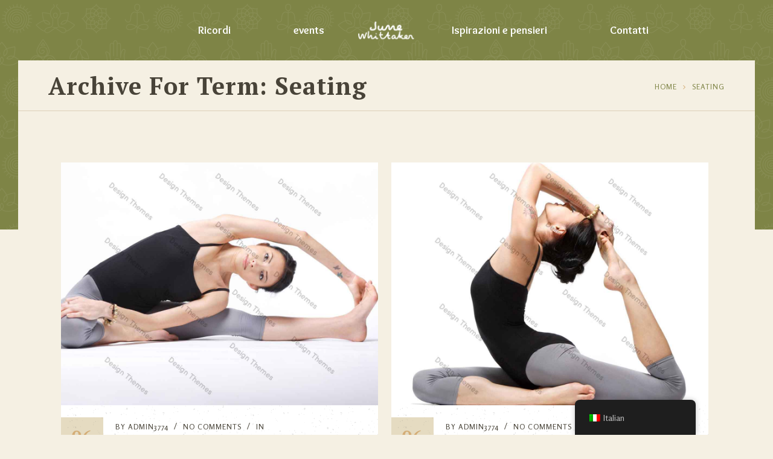

--- FILE ---
content_type: text/html; charset=UTF-8
request_url: https://junewhittaker.com/it/dt_poses_categories/seating/
body_size: 12252
content:
<!DOCTYPE html>
<html lang="it-IT" class="no-js">
<head>
	<meta charset="UTF-8">
	<meta name='viewport' content='width=device-width, initial-scale=1'>	<meta http-equiv="X-UA-Compatible" content="IE=edge">
	<link rel="profile" href="http://gmpg.org/xfn/11">
		<title>Seating &#8211; June Whittaker</title>
<link href='https://junewhittaker.com/wp-content/themes/kriya/images/favicon.png' rel='shortcut icon' type='image/x-icon' />
<link href='https://junewhittaker.com/wp-content/themes/kriya/images/apple-touch-icon.png' rel='apple-touch-icon-precomposed'/>
<link href='https://junewhittaker.com/wp-content/themes/kriya/images/apple-touch-icon-114x114.png' sizes='114x114' rel='apple-touch-icon-precomposed'/>
<link href='https://junewhittaker.com/wp-content/themes/kriya/images/apple-touch-icon-72x72.png' sizes='72x72' rel='apple-touch-icon-precomposed'/>
<link href='https://junewhittaker.com/wp-content/themes/kriya/images/apple-touch-icon-144x144.png' sizes='144x144' rel='apple-touch-icon-precomposed'/>
<meta name='robots' content='max-image-preview:large' />
<link rel='dns-prefetch' href='//fonts.googleapis.com' />
<link rel="alternate" type="application/rss+xml" title="June Whittaker &raquo; Feed" href="https://junewhittaker.com/it/feed/" />
<link rel="alternate" type="application/rss+xml" title="June Whittaker &raquo; Feed dei commenti" href="https://junewhittaker.com/it/comments/feed/" />
<link rel="alternate" type="text/calendar" title="June Whittaker &raquo; iCal Feed" href="https://junewhittaker.com/it/events/?ical=1" />
<link rel="alternate" type="application/rss+xml" title="Feed June Whittaker &raquo; Seating Categories" href="https://junewhittaker.com/it/dt_poses_categories/seating/feed/" />
<script type="text/javascript">
window._wpemojiSettings = {"baseUrl":"https:\/\/s.w.org\/images\/core\/emoji\/14.0.0\/72x72\/","ext":".png","svgUrl":"https:\/\/s.w.org\/images\/core\/emoji\/14.0.0\/svg\/","svgExt":".svg","source":{"concatemoji":"https:\/\/junewhittaker.com\/wp-includes\/js\/wp-emoji-release.min.js?ver=6.3.5"}};
/*! This file is auto-generated */
!function(i,n){var o,s,e;function c(e){try{var t={supportTests:e,timestamp:(new Date).valueOf()};sessionStorage.setItem(o,JSON.stringify(t))}catch(e){}}function p(e,t,n){e.clearRect(0,0,e.canvas.width,e.canvas.height),e.fillText(t,0,0);var t=new Uint32Array(e.getImageData(0,0,e.canvas.width,e.canvas.height).data),r=(e.clearRect(0,0,e.canvas.width,e.canvas.height),e.fillText(n,0,0),new Uint32Array(e.getImageData(0,0,e.canvas.width,e.canvas.height).data));return t.every(function(e,t){return e===r[t]})}function u(e,t,n){switch(t){case"flag":return n(e,"\ud83c\udff3\ufe0f\u200d\u26a7\ufe0f","\ud83c\udff3\ufe0f\u200b\u26a7\ufe0f")?!1:!n(e,"\ud83c\uddfa\ud83c\uddf3","\ud83c\uddfa\u200b\ud83c\uddf3")&&!n(e,"\ud83c\udff4\udb40\udc67\udb40\udc62\udb40\udc65\udb40\udc6e\udb40\udc67\udb40\udc7f","\ud83c\udff4\u200b\udb40\udc67\u200b\udb40\udc62\u200b\udb40\udc65\u200b\udb40\udc6e\u200b\udb40\udc67\u200b\udb40\udc7f");case"emoji":return!n(e,"\ud83e\udef1\ud83c\udffb\u200d\ud83e\udef2\ud83c\udfff","\ud83e\udef1\ud83c\udffb\u200b\ud83e\udef2\ud83c\udfff")}return!1}function f(e,t,n){var r="undefined"!=typeof WorkerGlobalScope&&self instanceof WorkerGlobalScope?new OffscreenCanvas(300,150):i.createElement("canvas"),a=r.getContext("2d",{willReadFrequently:!0}),o=(a.textBaseline="top",a.font="600 32px Arial",{});return e.forEach(function(e){o[e]=t(a,e,n)}),o}function t(e){var t=i.createElement("script");t.src=e,t.defer=!0,i.head.appendChild(t)}"undefined"!=typeof Promise&&(o="wpEmojiSettingsSupports",s=["flag","emoji"],n.supports={everything:!0,everythingExceptFlag:!0},e=new Promise(function(e){i.addEventListener("DOMContentLoaded",e,{once:!0})}),new Promise(function(t){var n=function(){try{var e=JSON.parse(sessionStorage.getItem(o));if("object"==typeof e&&"number"==typeof e.timestamp&&(new Date).valueOf()<e.timestamp+604800&&"object"==typeof e.supportTests)return e.supportTests}catch(e){}return null}();if(!n){if("undefined"!=typeof Worker&&"undefined"!=typeof OffscreenCanvas&&"undefined"!=typeof URL&&URL.createObjectURL&&"undefined"!=typeof Blob)try{var e="postMessage("+f.toString()+"("+[JSON.stringify(s),u.toString(),p.toString()].join(",")+"));",r=new Blob([e],{type:"text/javascript"}),a=new Worker(URL.createObjectURL(r),{name:"wpTestEmojiSupports"});return void(a.onmessage=function(e){c(n=e.data),a.terminate(),t(n)})}catch(e){}c(n=f(s,u,p))}t(n)}).then(function(e){for(var t in e)n.supports[t]=e[t],n.supports.everything=n.supports.everything&&n.supports[t],"flag"!==t&&(n.supports.everythingExceptFlag=n.supports.everythingExceptFlag&&n.supports[t]);n.supports.everythingExceptFlag=n.supports.everythingExceptFlag&&!n.supports.flag,n.DOMReady=!1,n.readyCallback=function(){n.DOMReady=!0}}).then(function(){return e}).then(function(){var e;n.supports.everything||(n.readyCallback(),(e=n.source||{}).concatemoji?t(e.concatemoji):e.wpemoji&&e.twemoji&&(t(e.twemoji),t(e.wpemoji)))}))}((window,document),window._wpemojiSettings);
</script>
<style type="text/css">
img.wp-smiley,
img.emoji {
	display: inline !important;
	border: none !important;
	box-shadow: none !important;
	height: 1em !important;
	width: 1em !important;
	margin: 0 0.07em !important;
	vertical-align: -0.1em !important;
	background: none !important;
	padding: 0 !important;
}
</style>
	<link rel='stylesheet' id='layerslider-css' href='https://junewhittaker.com/wp-content/plugins/LayerSlider/assets/static/layerslider/css/layerslider.css?ver=7.8.0' type='text/css' media='all' />
<link rel='stylesheet' id='wp-block-library-css' href='https://junewhittaker.com/wp-includes/css/dist/block-library/style.min.css?ver=6.3.5' type='text/css' media='all' />
<style id='wp-block-library-theme-inline-css' type='text/css'>
.wp-block-audio figcaption{color:#555;font-size:13px;text-align:center}.is-dark-theme .wp-block-audio figcaption{color:hsla(0,0%,100%,.65)}.wp-block-audio{margin:0 0 1em}.wp-block-code{border:1px solid #ccc;border-radius:4px;font-family:Menlo,Consolas,monaco,monospace;padding:.8em 1em}.wp-block-embed figcaption{color:#555;font-size:13px;text-align:center}.is-dark-theme .wp-block-embed figcaption{color:hsla(0,0%,100%,.65)}.wp-block-embed{margin:0 0 1em}.blocks-gallery-caption{color:#555;font-size:13px;text-align:center}.is-dark-theme .blocks-gallery-caption{color:hsla(0,0%,100%,.65)}.wp-block-image figcaption{color:#555;font-size:13px;text-align:center}.is-dark-theme .wp-block-image figcaption{color:hsla(0,0%,100%,.65)}.wp-block-image{margin:0 0 1em}.wp-block-pullquote{border-bottom:4px solid;border-top:4px solid;color:currentColor;margin-bottom:1.75em}.wp-block-pullquote cite,.wp-block-pullquote footer,.wp-block-pullquote__citation{color:currentColor;font-size:.8125em;font-style:normal;text-transform:uppercase}.wp-block-quote{border-left:.25em solid;margin:0 0 1.75em;padding-left:1em}.wp-block-quote cite,.wp-block-quote footer{color:currentColor;font-size:.8125em;font-style:normal;position:relative}.wp-block-quote.has-text-align-right{border-left:none;border-right:.25em solid;padding-left:0;padding-right:1em}.wp-block-quote.has-text-align-center{border:none;padding-left:0}.wp-block-quote.is-large,.wp-block-quote.is-style-large,.wp-block-quote.is-style-plain{border:none}.wp-block-search .wp-block-search__label{font-weight:700}.wp-block-search__button{border:1px solid #ccc;padding:.375em .625em}:where(.wp-block-group.has-background){padding:1.25em 2.375em}.wp-block-separator.has-css-opacity{opacity:.4}.wp-block-separator{border:none;border-bottom:2px solid;margin-left:auto;margin-right:auto}.wp-block-separator.has-alpha-channel-opacity{opacity:1}.wp-block-separator:not(.is-style-wide):not(.is-style-dots){width:100px}.wp-block-separator.has-background:not(.is-style-dots){border-bottom:none;height:1px}.wp-block-separator.has-background:not(.is-style-wide):not(.is-style-dots){height:2px}.wp-block-table{margin:0 0 1em}.wp-block-table td,.wp-block-table th{word-break:normal}.wp-block-table figcaption{color:#555;font-size:13px;text-align:center}.is-dark-theme .wp-block-table figcaption{color:hsla(0,0%,100%,.65)}.wp-block-video figcaption{color:#555;font-size:13px;text-align:center}.is-dark-theme .wp-block-video figcaption{color:hsla(0,0%,100%,.65)}.wp-block-video{margin:0 0 1em}.wp-block-template-part.has-background{margin-bottom:0;margin-top:0;padding:1.25em 2.375em}
</style>
<style id='classic-theme-styles-inline-css' type='text/css'>
/*! This file is auto-generated */
.wp-block-button__link{color:#fff;background-color:#32373c;border-radius:9999px;box-shadow:none;text-decoration:none;padding:calc(.667em + 2px) calc(1.333em + 2px);font-size:1.125em}.wp-block-file__button{background:#32373c;color:#fff;text-decoration:none}
</style>
<style id='global-styles-inline-css' type='text/css'>
body{--wp--preset--color--black: #000000;--wp--preset--color--cyan-bluish-gray: #abb8c3;--wp--preset--color--white: #ffffff;--wp--preset--color--pale-pink: #f78da7;--wp--preset--color--vivid-red: #cf2e2e;--wp--preset--color--luminous-vivid-orange: #ff6900;--wp--preset--color--luminous-vivid-amber: #fcb900;--wp--preset--color--light-green-cyan: #7bdcb5;--wp--preset--color--vivid-green-cyan: #00d084;--wp--preset--color--pale-cyan-blue: #8ed1fc;--wp--preset--color--vivid-cyan-blue: #0693e3;--wp--preset--color--vivid-purple: #9b51e0;--wp--preset--color--primary: #7e8446;--wp--preset--color--secondary: #ffda6b;--wp--preset--color--tertiary: #f5f0e3;--wp--preset--gradient--vivid-cyan-blue-to-vivid-purple: linear-gradient(135deg,rgba(6,147,227,1) 0%,rgb(155,81,224) 100%);--wp--preset--gradient--light-green-cyan-to-vivid-green-cyan: linear-gradient(135deg,rgb(122,220,180) 0%,rgb(0,208,130) 100%);--wp--preset--gradient--luminous-vivid-amber-to-luminous-vivid-orange: linear-gradient(135deg,rgba(252,185,0,1) 0%,rgba(255,105,0,1) 100%);--wp--preset--gradient--luminous-vivid-orange-to-vivid-red: linear-gradient(135deg,rgba(255,105,0,1) 0%,rgb(207,46,46) 100%);--wp--preset--gradient--very-light-gray-to-cyan-bluish-gray: linear-gradient(135deg,rgb(238,238,238) 0%,rgb(169,184,195) 100%);--wp--preset--gradient--cool-to-warm-spectrum: linear-gradient(135deg,rgb(74,234,220) 0%,rgb(151,120,209) 20%,rgb(207,42,186) 40%,rgb(238,44,130) 60%,rgb(251,105,98) 80%,rgb(254,248,76) 100%);--wp--preset--gradient--blush-light-purple: linear-gradient(135deg,rgb(255,206,236) 0%,rgb(152,150,240) 100%);--wp--preset--gradient--blush-bordeaux: linear-gradient(135deg,rgb(254,205,165) 0%,rgb(254,45,45) 50%,rgb(107,0,62) 100%);--wp--preset--gradient--luminous-dusk: linear-gradient(135deg,rgb(255,203,112) 0%,rgb(199,81,192) 50%,rgb(65,88,208) 100%);--wp--preset--gradient--pale-ocean: linear-gradient(135deg,rgb(255,245,203) 0%,rgb(182,227,212) 50%,rgb(51,167,181) 100%);--wp--preset--gradient--electric-grass: linear-gradient(135deg,rgb(202,248,128) 0%,rgb(113,206,126) 100%);--wp--preset--gradient--midnight: linear-gradient(135deg,rgb(2,3,129) 0%,rgb(40,116,252) 100%);--wp--preset--font-size--small: 13px;--wp--preset--font-size--medium: 20px;--wp--preset--font-size--large: 36px;--wp--preset--font-size--x-large: 42px;--wp--preset--spacing--20: 0.44rem;--wp--preset--spacing--30: 0.67rem;--wp--preset--spacing--40: 1rem;--wp--preset--spacing--50: 1.5rem;--wp--preset--spacing--60: 2.25rem;--wp--preset--spacing--70: 3.38rem;--wp--preset--spacing--80: 5.06rem;--wp--preset--shadow--natural: 6px 6px 9px rgba(0, 0, 0, 0.2);--wp--preset--shadow--deep: 12px 12px 50px rgba(0, 0, 0, 0.4);--wp--preset--shadow--sharp: 6px 6px 0px rgba(0, 0, 0, 0.2);--wp--preset--shadow--outlined: 6px 6px 0px -3px rgba(255, 255, 255, 1), 6px 6px rgba(0, 0, 0, 1);--wp--preset--shadow--crisp: 6px 6px 0px rgba(0, 0, 0, 1);}:where(.is-layout-flex){gap: 0.5em;}:where(.is-layout-grid){gap: 0.5em;}body .is-layout-flow > .alignleft{float: left;margin-inline-start: 0;margin-inline-end: 2em;}body .is-layout-flow > .alignright{float: right;margin-inline-start: 2em;margin-inline-end: 0;}body .is-layout-flow > .aligncenter{margin-left: auto !important;margin-right: auto !important;}body .is-layout-constrained > .alignleft{float: left;margin-inline-start: 0;margin-inline-end: 2em;}body .is-layout-constrained > .alignright{float: right;margin-inline-start: 2em;margin-inline-end: 0;}body .is-layout-constrained > .aligncenter{margin-left: auto !important;margin-right: auto !important;}body .is-layout-constrained > :where(:not(.alignleft):not(.alignright):not(.alignfull)){max-width: var(--wp--style--global--content-size);margin-left: auto !important;margin-right: auto !important;}body .is-layout-constrained > .alignwide{max-width: var(--wp--style--global--wide-size);}body .is-layout-flex{display: flex;}body .is-layout-flex{flex-wrap: wrap;align-items: center;}body .is-layout-flex > *{margin: 0;}body .is-layout-grid{display: grid;}body .is-layout-grid > *{margin: 0;}:where(.wp-block-columns.is-layout-flex){gap: 2em;}:where(.wp-block-columns.is-layout-grid){gap: 2em;}:where(.wp-block-post-template.is-layout-flex){gap: 1.25em;}:where(.wp-block-post-template.is-layout-grid){gap: 1.25em;}.has-black-color{color: var(--wp--preset--color--black) !important;}.has-cyan-bluish-gray-color{color: var(--wp--preset--color--cyan-bluish-gray) !important;}.has-white-color{color: var(--wp--preset--color--white) !important;}.has-pale-pink-color{color: var(--wp--preset--color--pale-pink) !important;}.has-vivid-red-color{color: var(--wp--preset--color--vivid-red) !important;}.has-luminous-vivid-orange-color{color: var(--wp--preset--color--luminous-vivid-orange) !important;}.has-luminous-vivid-amber-color{color: var(--wp--preset--color--luminous-vivid-amber) !important;}.has-light-green-cyan-color{color: var(--wp--preset--color--light-green-cyan) !important;}.has-vivid-green-cyan-color{color: var(--wp--preset--color--vivid-green-cyan) !important;}.has-pale-cyan-blue-color{color: var(--wp--preset--color--pale-cyan-blue) !important;}.has-vivid-cyan-blue-color{color: var(--wp--preset--color--vivid-cyan-blue) !important;}.has-vivid-purple-color{color: var(--wp--preset--color--vivid-purple) !important;}.has-black-background-color{background-color: var(--wp--preset--color--black) !important;}.has-cyan-bluish-gray-background-color{background-color: var(--wp--preset--color--cyan-bluish-gray) !important;}.has-white-background-color{background-color: var(--wp--preset--color--white) !important;}.has-pale-pink-background-color{background-color: var(--wp--preset--color--pale-pink) !important;}.has-vivid-red-background-color{background-color: var(--wp--preset--color--vivid-red) !important;}.has-luminous-vivid-orange-background-color{background-color: var(--wp--preset--color--luminous-vivid-orange) !important;}.has-luminous-vivid-amber-background-color{background-color: var(--wp--preset--color--luminous-vivid-amber) !important;}.has-light-green-cyan-background-color{background-color: var(--wp--preset--color--light-green-cyan) !important;}.has-vivid-green-cyan-background-color{background-color: var(--wp--preset--color--vivid-green-cyan) !important;}.has-pale-cyan-blue-background-color{background-color: var(--wp--preset--color--pale-cyan-blue) !important;}.has-vivid-cyan-blue-background-color{background-color: var(--wp--preset--color--vivid-cyan-blue) !important;}.has-vivid-purple-background-color{background-color: var(--wp--preset--color--vivid-purple) !important;}.has-black-border-color{border-color: var(--wp--preset--color--black) !important;}.has-cyan-bluish-gray-border-color{border-color: var(--wp--preset--color--cyan-bluish-gray) !important;}.has-white-border-color{border-color: var(--wp--preset--color--white) !important;}.has-pale-pink-border-color{border-color: var(--wp--preset--color--pale-pink) !important;}.has-vivid-red-border-color{border-color: var(--wp--preset--color--vivid-red) !important;}.has-luminous-vivid-orange-border-color{border-color: var(--wp--preset--color--luminous-vivid-orange) !important;}.has-luminous-vivid-amber-border-color{border-color: var(--wp--preset--color--luminous-vivid-amber) !important;}.has-light-green-cyan-border-color{border-color: var(--wp--preset--color--light-green-cyan) !important;}.has-vivid-green-cyan-border-color{border-color: var(--wp--preset--color--vivid-green-cyan) !important;}.has-pale-cyan-blue-border-color{border-color: var(--wp--preset--color--pale-cyan-blue) !important;}.has-vivid-cyan-blue-border-color{border-color: var(--wp--preset--color--vivid-cyan-blue) !important;}.has-vivid-purple-border-color{border-color: var(--wp--preset--color--vivid-purple) !important;}.has-vivid-cyan-blue-to-vivid-purple-gradient-background{background: var(--wp--preset--gradient--vivid-cyan-blue-to-vivid-purple) !important;}.has-light-green-cyan-to-vivid-green-cyan-gradient-background{background: var(--wp--preset--gradient--light-green-cyan-to-vivid-green-cyan) !important;}.has-luminous-vivid-amber-to-luminous-vivid-orange-gradient-background{background: var(--wp--preset--gradient--luminous-vivid-amber-to-luminous-vivid-orange) !important;}.has-luminous-vivid-orange-to-vivid-red-gradient-background{background: var(--wp--preset--gradient--luminous-vivid-orange-to-vivid-red) !important;}.has-very-light-gray-to-cyan-bluish-gray-gradient-background{background: var(--wp--preset--gradient--very-light-gray-to-cyan-bluish-gray) !important;}.has-cool-to-warm-spectrum-gradient-background{background: var(--wp--preset--gradient--cool-to-warm-spectrum) !important;}.has-blush-light-purple-gradient-background{background: var(--wp--preset--gradient--blush-light-purple) !important;}.has-blush-bordeaux-gradient-background{background: var(--wp--preset--gradient--blush-bordeaux) !important;}.has-luminous-dusk-gradient-background{background: var(--wp--preset--gradient--luminous-dusk) !important;}.has-pale-ocean-gradient-background{background: var(--wp--preset--gradient--pale-ocean) !important;}.has-electric-grass-gradient-background{background: var(--wp--preset--gradient--electric-grass) !important;}.has-midnight-gradient-background{background: var(--wp--preset--gradient--midnight) !important;}.has-small-font-size{font-size: var(--wp--preset--font-size--small) !important;}.has-medium-font-size{font-size: var(--wp--preset--font-size--medium) !important;}.has-large-font-size{font-size: var(--wp--preset--font-size--large) !important;}.has-x-large-font-size{font-size: var(--wp--preset--font-size--x-large) !important;}
.wp-block-navigation a:where(:not(.wp-element-button)){color: inherit;}
:where(.wp-block-post-template.is-layout-flex){gap: 1.25em;}:where(.wp-block-post-template.is-layout-grid){gap: 1.25em;}
:where(.wp-block-columns.is-layout-flex){gap: 2em;}:where(.wp-block-columns.is-layout-grid){gap: 2em;}
.wp-block-pullquote{font-size: 1.5em;line-height: 1.6;}
</style>
<link rel='stylesheet' id='dt-core-sc-css' href='https://junewhittaker.com/wp-content/plugins/designthemes-core-features/css/shortcodes.css?ver=6.3.5' type='text/css' media='all' />
<link rel='stylesheet' id='trp-floater-language-switcher-style-css' href='https://junewhittaker.com/wp-content/plugins/translatepress-multilingual/assets/css/trp-floater-language-switcher.css?ver=2.6.1' type='text/css' media='all' />
<link rel='stylesheet' id='trp-language-switcher-style-css' href='https://junewhittaker.com/wp-content/plugins/translatepress-multilingual/assets/css/trp-language-switcher.css?ver=2.6.1' type='text/css' media='all' />
<link rel='stylesheet' id='js_composer_front-css' href='https://junewhittaker.com/wp-content/plugins/js_composer/assets/css/js_composer.min.css?ver=7.0' type='text/css' media='all' />
<link rel='stylesheet' id='kriya-fonts-css' href='https://fonts.googleapis.com/css?family=Rosario%3A100%2C100italic%2C200%2C200italic%2C300%2C300italic%2C400%2C400italic%2C500%2C500italic%2C600%2C600italic%2C700%2C700italic%2C800%2C800italic%2C900%2C900italic%7COverlock%3A100%2C100italic%2C200%2C200italic%2C300%2C300italic%2C400%2C400italic%2C500%2C500italic%2C600%2C600italic%2C700%2C700italic%2C800%2C800italic%2C900%2C900italic%7CPT+Serif%3A100%2C100italic%2C200%2C200italic%2C300%2C300italic%2C400%2C400italic%2C500%2C500italic%2C600%2C600italic%2C700%2C700italic%2C800%2C800italic%2C900%2C900italic&#038;subset' type='text/css' media='all' />
<link rel='stylesheet' id='font-awesome-css' href='https://junewhittaker.com/wp-content/themes/kriya/css/font-awesome.min.css?ver=6.3.5' type='text/css' media='all' />
<link rel='stylesheet' id='stroke-gap-icons-css' href='https://junewhittaker.com/wp-content/plugins/designthemes-core-features/css/stroke-gap-icons-style.css' type='text/css' media='all' />
<link rel='stylesheet' id='kriya-style-css' href='https://junewhittaker.com/wp-content/themes/kriya/style.css?ver=6.3.5' type='text/css' media='all' />
<link rel='stylesheet' id='prettyPhoto-css' href='https://junewhittaker.com/wp-content/themes/kriya/css/prettyPhoto.css?ver=6.3.5' type='text/css' media='all' />
<link rel='stylesheet' id='loader-css' href='https://junewhittaker.com/wp-content/themes/kriya/css/loaders.css?ver=6.3.5' type='text/css' media='all' />
<link rel='stylesheet' id='kriya-skin-css' href='https://junewhittaker.com/wp-content/themes/kriya/css/skins/brown/style.css?ver=6.3.5' type='text/css' media='all' />
<link rel='stylesheet' id='kriya-responsive-css' href='https://junewhittaker.com/wp-content/themes/kriya/css/responsive.css?ver=6.3.5' type='text/css' media='all' />
<link rel='stylesheet' id='kriya-animations-css' href='https://junewhittaker.com/wp-content/themes/kriya/css/animations.css?ver=6.3.5' type='text/css' media='all' />
<link rel='stylesheet' id='kriya-tribe-events-css' href='https://junewhittaker.com/wp-content/themes/kriya/tribe-events/custom.css?ver=6.3.5' type='text/css' media='all' />
<link rel='stylesheet' id='kriya-gutenberg-css' href='https://junewhittaker.com/wp-content/themes/kriya/css/gutenberg.css?ver=all' type='text/css' media='all' />
<style id='kriya-gutenberg-inline-css' type='text/css'>
.has-primary-background-color { background-color:#7e8446; }.has-primary-color { color:#7e8446; }.has-secondary-background-color { background-color:#ffda6b; }.has-secondary-color { color:#ffda6b; }.has-tertiary-background-color { background-color:#f5f0e3; }.has-tertiary-color { color:#f5f0e3; }
</style>
<link rel='stylesheet' id='kriya-popup-css-css' href='https://junewhittaker.com/wp-content/themes/kriya/js/magnific/magnific-popup.css?ver=all' type='text/css' media='all' />
<style id='kriya-combined-inline-css' type='text/css'>
#logo .logo-title > h1 a, #logo .logo-title h2{ color:}#main-menu ul.menu > li > a, #main-menu ul.menu > li > span { color:#ffffff}#main-menu ul li.menu-item-simple-parent ul, #main-menu .megamenu-child-container {border-style:solid;border-color:#ffffff;border-top-width:10px;border-right-width:10px;border-bottom-width:10px;border-left-width:10px;border-top-left-radius:px;border-top-right-radius:px;border-bottom-right-radius:px;border-bottom-left-radius:px;}#main-menu .menu-item-megamenu-parent.menu-title-with-bg .megamenu-child-container > ul.sub-menu > li > a, #main-menu .menu-item-megamenu-parent.menu-title-with-bg .megamenu-child-container > ul.sub-menu > li > .nolink-menu {background:#ffda6b;border-radius:px;}#main-menu .menu-item-megamenu-parent.menu-title-with-bg .megamenu-child-container > ul.sub-menu > li > a:hover { background:#484338;}#main-menu .menu-item-megamenu-parent.menu-title-with-bg .megamenu-child-container > ul.sub-menu > li.current_page_item > a, #main-menu .menu-item-megamenu-parent.menu-title-with-bg .megamenu-child-container > ul.sub-menu > li.current_page_ancestor > a, #main-menu .menu-item-megamenu-parent.menu-title-with-bg .megamenu-child-container > ul.sub-menu > li.current-menu-item > a, #main-menu .menu-item-megamenu-parent.menu-title-with-bg .megamenu-child-container > ul.sub-menu > li.current-menu-ancestor > a { background:#484338; }#main-menu .menu-item-megamenu-parent.menu-title-with-bg .megamenu-child-container > ul.sub-menu > li > a, #main-menu .menu-item-megamenu-parent.menu-title-with-bg .megamenu-child-container > ul.sub-menu > li > .nolink-menu, #main-menu .menu-item-megamenu-parent.menu-title-with-bg .megamenu-child-container > ul.sub-menu > li > a .menu-item-description { color:#484338;}#main-menu .menu-item-megamenu-parent.menu-title-with-bg .megamenu-child-container > ul.sub-menu > li > a:hover, #main-menu .menu-item-megamenu-parent.menu-title-with-bg .megamenu-child-container > ul.sub-menu > li > a:hover .menu-item-description { color:#ffffff;}#main-menu .menu-item-megamenu-parent.menu-title-with-bg .megamenu-child-container > ul.sub-menu > li.current_page_item > a, #main-menu .menu-item-megamenu-parent.menu-title-with-bg .megamenu-child-container > ul.sub-menu > li.current_page_ancestor > a, #main-menu .menu-item-megamenu-parent.menu-title-with-bg .megamenu-child-container > ul.sub-menu > li.current-menu-item > a, #main-menu .menu-item-megamenu-parent.menu-title-with-bg .megamenu-child-container > ul.sub-menu > li.current-menu-ancestor > a, #main-menu .menu-item-megamenu-parent.menu-title-with-bg .megamenu-child-container > ul.sub-menu > li.current_page_item > a .menu-item-description#main-menu .menu-item-megamenu-parent.menu-title-with-bg .megamenu-child-container > ul.sub-menu > li.current_page_ancestor > a .menu-item-description, #main-menu .menu-item-megamenu-parent.menu-title-with-bg .megamenu-child-container > ul.sub-menu > li.current-menu-item > a .menu-item-description, #main-menu .menu-item-megamenu-parent.menu-title-with-bg .megamenu-child-container > ul.sub-menu > li.current-menu-ancestor > a .menu-item-description { color:#ffffff; }#main-menu .megamenu-child-container ul.sub-menu > li > ul > li > a, #main-menu ul li.menu-item-simple-parent ul > li > a { color:#484338; }#main-menu .megamenu-child-container ul.sub-menu > li > ul > li > a:hover, #main-menu ul li.menu-item-simple-parent ul > li > a:hover { color:#7e8846; }#main-menu .megamenu-child-container ul.sub-menu > li > ul > li.current_page_item > a, #main-menu .megamenu-child-container ul.sub-menu > li > ul > li.current_page_ancestor > a, #main-menu .megamenu-child-container ul.sub-menu > li > ul > li.current-menu-item > a, #main-menu .megamenu-child-container ul.sub-menu > li > ul > li.current-menu-ancestor > a, #main-menu ul li.menu-item-simple-parent ul > li.current_page_item > a, #main-menu ul li.menu-item-simple-parent ul > li.current_page_ancestor > a, #main-menu ul li.menu-item-simple-parent ul > li.current-menu-item > a, #main-menu ul li.menu-item-simple-parent ul > li.current-menu-ancestor > a { color:#7e8846; }#main-menu .menu-item-megamenu-parent.menu-links-with-border .megamenu-child-container ul.sub-menu > li > ul > li > a, #main-menu ul li.menu-item-simple-parent.menu-links-with-border ul > li > a { border-bottom-width:1px; border-bottom-style:dashed; border-bottom-color:#a58251; }body { color:#484338}a { color:#484338}a:hover { color:#7e8446}h1{color:#484338;font-size:35px;font-weight:bold;}h2{color:#484338;font-size:30px;font-weight:bold;letter-spacing:4.5px}h3{color:#484338;font-size:28px;font-weight:bold;}h4{color:#484338;font-size:24px;font-weight:bold;}h5{color:#484338;font-size:20px;font-weight:bold;}h6{color:#484338;font-size:18px;font-weight:bold;}#main-menu ul li.menu-item-simple-parent.with-box-shadow ul, #main-menu .menu-item-megamenu-parent.with-box-shadow .megamenu-child-container { box-shadow: 0 0 0 1px #a58251 inset; }#footer { background-color: #d4ad76; }.footer-copyright .vc_separator .vc_sep_holder .vc_sep_line { border-color: #a58251; }.footer-copyright, .footer-copyright a, .footer-copyright.dt-sc-dark-bg, .footer-copyright.dt-sc-dark-bg a { color: #a58251; }@media only screen and (max-width: 767px) {#main-menu ul li.menu-item-simple-parent ul, #main-menu .megamenu-child-container { border: none !important; }#main-menu .menu-item-megamenu-parent.menu-title-with-bg .megamenu-child-container > ul.sub-menu > li > a, #main-menu .menu-item-megamenu-parent.menu-title-with-bg .megamenu-child-container > ul.sub-menu > li > .nolink-menu, #main-menu .megamenu-child-container ul.sub-menu > li > ul li a { padding-top: 7px; padding-bottom: 7px; }#main-menu .menu-item-megamenu-parent.menu-title-with-bg .megamenu-child-container > ul.sub-menu > li > a.dt-menu-expand { right: 15px; top: 0; }#main-menu ul li.menu-item-simple-parent ul li { padding-right: 15px; }}.footer-widgets {background: rgba(212,173,118, 1) url( https://junewhittaker.com/wp-content/themes/kriya/images/pattern-grudge.png ) top left repeat;}.footer-widgets { color:#484338; }.footer-widgets a { color:#484338; }.footer-widgets a:hover { color:#484338; }.footer-widgets h3, .footer-widgets h3 a { color:#484338; }.footer-copyright {background: rgba(0,0,0, 0.6);}#footer .footer-copyright { color:#a58251; }#footer .footer-copyright a { color:#a58251; }#footer .footer-copyright a:hover { color:#a58251; }h1 { font-family:PT Serif}h2 { font-family:PT Serif}h3 { font-family:PT Serif}h4 { font-family:PT Serif}h5 { font-family:PT Serif}h6 { font-family:PT Serif}body { font-family:Rosario}body{font-size:16px;}#main-menu ul.menu > li > a, .split-header #main-menu ul.menu > li > a {font-family:Overlock;font-size:18px;font-weight:bold;}.main-title-section > h1 { font-family:PT Serif }
</style>
<script type='text/javascript' src='https://junewhittaker.com/wp-includes/js/jquery/jquery.min.js?ver=3.7.0' id='jquery-core-js'></script>
<script type='text/javascript' src='https://junewhittaker.com/wp-includes/js/jquery/jquery-migrate.min.js?ver=3.4.1' id='jquery-migrate-js'></script>
<script type='text/javascript' id='layerslider-utils-js-extra'>
/* <![CDATA[ */
var LS_Meta = {"v":"7.8.0","fixGSAP":"1"};
/* ]]> */
</script>
<script type='text/javascript' src='https://junewhittaker.com/wp-content/plugins/LayerSlider/assets/static/layerslider/js/layerslider.utils.js?ver=7.8.0' id='layerslider-utils-js'></script>
<script type='text/javascript' src='https://junewhittaker.com/wp-content/plugins/LayerSlider/assets/static/layerslider/js/layerslider.kreaturamedia.jquery.js?ver=7.8.0' id='layerslider-js'></script>
<script type='text/javascript' src='https://junewhittaker.com/wp-content/plugins/LayerSlider/assets/static/layerslider/js/layerslider.transitions.js?ver=7.8.0' id='layerslider-transitions-js'></script>
<script type='text/javascript' id='jq.pacemin-js-extra'>
/* <![CDATA[ */
var paceOptions = {"restartOnRequestAfter":"false","restartOnPushState":"false"};
/* ]]> */
</script>
<script type='text/javascript' src='https://junewhittaker.com/wp-content/themes/kriya/js/pace.min.js?ver=6.3.5' id='jq.pacemin-js'></script>
<script></script><meta name="generator" content="Powered by LayerSlider 7.8.0 - Build Heros, Sliders, and Popups. Create Animations and Beautiful, Rich Web Content as Easy as Never Before on WordPress." />
<!-- LayerSlider updates and docs at: https://layerslider.com -->
<link rel="https://api.w.org/" href="https://junewhittaker.com/it/wp-json/" /><link rel="alternate" type="application/json" href="https://junewhittaker.com/it/wp-json/wp/v2/dt_yoga_poses_categories/84" /><link rel="EditURI" type="application/rsd+xml" title="RSD" href="https://junewhittaker.com/xmlrpc.php?rsd" />
<meta name="generator" content="WordPress 6.3.5" />
<link rel="alternate" hreflang="en-GB" href="https://junewhittaker.com/dt_poses_categories/seating/"/>
<link rel="alternate" hreflang="fr-FR" href="https://junewhittaker.com/fr/dt_poses_categories/seating/"/>
<link rel="alternate" hreflang="it-IT" href="https://junewhittaker.com/it/dt_poses_categories/seating/"/>
<link rel="alternate" hreflang="es-ES" href="https://junewhittaker.com/es/dt_poses_categories/seating/"/>
<link rel="alternate" hreflang="en" href="https://junewhittaker.com/dt_poses_categories/seating/"/>
<link rel="alternate" hreflang="fr" href="https://junewhittaker.com/fr/dt_poses_categories/seating/"/>
<link rel="alternate" hreflang="it" href="https://junewhittaker.com/it/dt_poses_categories/seating/"/>
<link rel="alternate" hreflang="es" href="https://junewhittaker.com/es/dt_poses_categories/seating/"/>
<meta name="tec-api-version" content="v1"><meta name="tec-api-origin" content="https://junewhittaker.com/it"><link rel="alternate" href="https://junewhittaker.com/it/wp-json/tribe/events/v1/" /><style type="text/css">.recentcomments a{display:inline !important;padding:0 !important;margin:0 !important;}</style><meta name="generator" content="Powered by WPBakery Page Builder - drag and drop page builder for WordPress."/>
<meta name="generator" content="Powered by Slider Revolution 6.6.15 - responsive, Mobile-Friendly Slider Plugin for WordPress with comfortable drag and drop interface." />
<script>function setREVStartSize(e){
			//window.requestAnimationFrame(function() {
				window.RSIW = window.RSIW===undefined ? window.innerWidth : window.RSIW;
				window.RSIH = window.RSIH===undefined ? window.innerHeight : window.RSIH;
				try {
					var pw = document.getElementById(e.c).parentNode.offsetWidth,
						newh;
					pw = pw===0 || isNaN(pw) || (e.l=="fullwidth" || e.layout=="fullwidth") ? window.RSIW : pw;
					e.tabw = e.tabw===undefined ? 0 : parseInt(e.tabw);
					e.thumbw = e.thumbw===undefined ? 0 : parseInt(e.thumbw);
					e.tabh = e.tabh===undefined ? 0 : parseInt(e.tabh);
					e.thumbh = e.thumbh===undefined ? 0 : parseInt(e.thumbh);
					e.tabhide = e.tabhide===undefined ? 0 : parseInt(e.tabhide);
					e.thumbhide = e.thumbhide===undefined ? 0 : parseInt(e.thumbhide);
					e.mh = e.mh===undefined || e.mh=="" || e.mh==="auto" ? 0 : parseInt(e.mh,0);
					if(e.layout==="fullscreen" || e.l==="fullscreen")
						newh = Math.max(e.mh,window.RSIH);
					else{
						e.gw = Array.isArray(e.gw) ? e.gw : [e.gw];
						for (var i in e.rl) if (e.gw[i]===undefined || e.gw[i]===0) e.gw[i] = e.gw[i-1];
						e.gh = e.el===undefined || e.el==="" || (Array.isArray(e.el) && e.el.length==0)? e.gh : e.el;
						e.gh = Array.isArray(e.gh) ? e.gh : [e.gh];
						for (var i in e.rl) if (e.gh[i]===undefined || e.gh[i]===0) e.gh[i] = e.gh[i-1];
											
						var nl = new Array(e.rl.length),
							ix = 0,
							sl;
						e.tabw = e.tabhide>=pw ? 0 : e.tabw;
						e.thumbw = e.thumbhide>=pw ? 0 : e.thumbw;
						e.tabh = e.tabhide>=pw ? 0 : e.tabh;
						e.thumbh = e.thumbhide>=pw ? 0 : e.thumbh;
						for (var i in e.rl) nl[i] = e.rl[i]<window.RSIW ? 0 : e.rl[i];
						sl = nl[0];
						for (var i in nl) if (sl>nl[i] && nl[i]>0) { sl = nl[i]; ix=i;}
						var m = pw>(e.gw[ix]+e.tabw+e.thumbw) ? 1 : (pw-(e.tabw+e.thumbw)) / (e.gw[ix]);
						newh =  (e.gh[ix] * m) + (e.tabh + e.thumbh);
					}
					var el = document.getElementById(e.c);
					if (el!==null && el) el.style.height = newh+"px";
					el = document.getElementById(e.c+"_wrapper");
					if (el!==null && el) {
						el.style.height = newh+"px";
						el.style.display = "block";
					}
				} catch(e){
					console.log("Failure at Presize of Slider:" + e)
				}
			//});
		  };</script>
<noscript><style> .wpb_animate_when_almost_visible { opacity: 1; }</style></noscript></head>
<body class="archive tax-dt_yoga_poses_categories term-seating term-84 wp-embed-responsive translatepress-it_IT tribe-no-js layout-wide split-header boxed-header wpb-js-composer js-comp-ver-7.0 vc_responsive"><div class="loader">
				<div class="loader-inner">
					<div></div>
				</div>
			</div>	<!-- ** Wrapper ** -->
	<div class="wrapper">

		<!-- ** Inner Wrapper ** -->
		<div class="inner-wrapper">

			<!-- ** Header Wrapper ** -->
						<div id="header-wrapper" class="">

				<!-- ** Header ** -->
				<header id="header">

					<!-- ** Main Header Wrapper ** -->
					<div id="main-header-wrapper" class="main-header-wrapper">
						<div class="container">

							<!-- ** Main Header ** -->
							<div class="main-header">

								<!-- Logo -->
								<div id="logo">										<a href="https://junewhittaker.com/it/" title="June Whittaker">
											<img class="normal_logo" src="https://junewhittaker.com/wp-content/themes/kriya/images/logo.png" alt="June Whittaker" title="June Whittaker" />
											<img class="retina_logo" src="https://junewhittaker.com/wp-content/themes/kriya/images/logo@2x.png" alt="June Whittaker" title="June Whittaker" style="width:96px; height:81px;"/>
										</a>								</div><!-- Logo - End -->

								<!-- Menu -->
								<div class="menu-wrapper">
									<div class="dt-menu-toggle" id="dt-menu-toggle">
										Menu										<span class="dt-menu-toggle-icon"></span>
									</div><nav id="main-menu"><ul id="menu-left" class="menu menu-left"><li id="menu-item-6636" class="menu-item menu-item-type-post_type menu-item-object-page menu-item-depth-0 with-box-shadow  menu-links-with-border  menu-links-with-arrow  single  menu-item-simple-parent"><a href="https://junewhittaker.com/it/memories/">Ricordi</a></li>
<li id="menu-item-7095" class="menu-item menu-item-type-post_type_archive menu-item-object-tribe_events menu-item-depth-0 with-box-shadow  menu-links-with-border  menu-links-with-arrow  single  menu-item-simple-parent"><a href="https://junewhittaker.com/it/events/">events</a></li>
</ul><ul id="menu-right" class="menu menu-right"><li id="menu-item-6637" class="menu-item menu-item-type-post_type menu-item-object-page current_page_parent menu-item-depth-0 with-box-shadow  menu-links-with-border  menu-links-with-arrow  single  menu-item-simple-parent"><a href="https://junewhittaker.com/it/journal/">Ispirazioni e pensieri</a></li>
<li id="menu-item-6476" class="menu-item menu-item-type-post_type menu-item-object-page menu-item-depth-0 with-box-shadow  menu-links-with-border  menu-links-with-arrow  single  menu-item-simple-parent"><a href="https://junewhittaker.com/it/contact-me/">Contatti</a></li>
</ul></nav>								</div><!-- Menu -->
							</div><!-- ** Main Header - End ** -->
						</div>
					</div><!-- ** Main Header Wrapper - End ** -->

					
				</header><!-- ** Header - End ** -->
			</div><!-- ** Header Wrapper ** -->

			<!-- ** Main ** -->
			<div id="main">
				<section class="main-title-section-wrapper dt-breadcrumb-for-archive-term breadcrumb-right" style="">	<div class="container">		<div class="main-title-section">			<h1>Archive for Term: Seating</h1>		</div><div class="breadcrumb"><a href="https://junewhittaker.com/it/" data-no-translation="" data-trp-gettext="">Home</a><span class="fa fa-angle-right"></span><a href="">Seating</a></div>	</div></section>                  
				<div class="container">
	<section id="primary" class="page-with-sidebar with-right-sidebar"><div class='tpl-blog-holder apply-isotope'>				<div class="column dt-sc-one-half with-sidebar first">
					<article id="post-182" class="blog-entry entry-date-left post-182 dt_yoga_poses type-dt_yoga_poses status-publish has-post-thumbnail hentry dt_yoga_poses_categories-bending dt_yoga_poses_categories-binding dt_yoga_poses_categories-inversion dt_yoga_poses_categories-opening dt_yoga_poses_categories-restorative dt_yoga_poses_categories-seating dt_yoga_stages-beginner dt_yoga_stages-intermediate">
						<!-- Featured Image -->
	                        	                                    <div class="entry-thumb">
	                                        <a href="https://junewhittaker.com/it/dt_poses/aenean-eget-consequat/" title="Permalink to Aenean eget consequat" data-no-translation-title=""><img width="1170" height="896" src="https://junewhittaker.com/wp-content/uploads/2016/05/pose1.jpg" class="attachment-full size-full wp-post-image" alt="pose1" decoding="async" fetchpriority="high" srcset="https://junewhittaker.com/wp-content/uploads/2016/05/pose1.jpg 1170w, https://junewhittaker.com/wp-content/uploads/2016/05/pose1-300x230.jpg 300w, https://junewhittaker.com/wp-content/uploads/2016/05/pose1-768x588.jpg 768w, https://junewhittaker.com/wp-content/uploads/2016/05/pose1-1024x784.jpg 1024w" sizes="(max-width: 1170px) 100vw, 1170px" /></a>
	                                    </div>						<!-- Featured Image -->
						<div class="entry-details">

							
                            <div class="entry-date">                            
                                <!-- date -->
                                <div class="">
                                    <span>06</span>
                                    Mag                                </div><!-- date -->
                            </div><!-- .entry-date -->

                                                        <div class="entry-meta-data">

                            	<!-- Author, Comment, Category & Tag -->
                                <p class="author">
                                	By                                	<a href="https://junewhittaker.com/it/author/admin3774/" title="View all posts by admin3774" data-no-translation-title="">admin3774</a>
                                </p>

                                <!-- comment -->
                                <p class=""><span><i class="pe-icon pe-chat"> </i> No Comments</span>                                </p><!-- comment -->

                                <p class="category">In </p>

                                                                <!-- Author, Comment, Category & Tag -->
                            </div>

                            <div class="entry-title">
								<h4><a href="https://junewhittaker.com/it/dt_poses/aenean-eget-consequat/" title="Permalink to Aenean eget consequat" data-no-translation-title="">Aenean eget consequat</a></h4>
                            </div>

                            
							<div class="entry-format">
								<a class="ico-format" href=""></a>
                            </div>						
						</div>						
					</article>
				</div>				<div class="column dt-sc-one-half with-sidebar">
					<article id="post-181" class="blog-entry entry-date-left post-181 dt_yoga_poses type-dt_yoga_poses status-publish has-post-thumbnail hentry dt_yoga_poses_categories-bending dt_yoga_poses_categories-inversion dt_yoga_poses_categories-opening dt_yoga_poses_categories-seating dt_yoga_stages-beginner dt_yoga_stages-intermediate">
						<!-- Featured Image -->
	                        	                                    <div class="entry-thumb">
	                                        <a href="https://junewhittaker.com/it/dt_poses/donec-ultrices-libero/" title="Permalink to Donec ultrices libero" data-no-translation-title=""><img width="1170" height="896" src="https://junewhittaker.com/wp-content/uploads/2016/05/pose2.jpg" class="attachment-full size-full wp-post-image" alt="pose2" decoding="async" srcset="https://junewhittaker.com/wp-content/uploads/2016/05/pose2.jpg 1170w, https://junewhittaker.com/wp-content/uploads/2016/05/pose2-300x230.jpg 300w, https://junewhittaker.com/wp-content/uploads/2016/05/pose2-768x588.jpg 768w, https://junewhittaker.com/wp-content/uploads/2016/05/pose2-1024x784.jpg 1024w" sizes="(max-width: 1170px) 100vw, 1170px" /></a>
	                                    </div>						<!-- Featured Image -->
						<div class="entry-details">

							
                            <div class="entry-date">                            
                                <!-- date -->
                                <div class="">
                                    <span>06</span>
                                    Mag                                </div><!-- date -->
                            </div><!-- .entry-date -->

                                                        <div class="entry-meta-data">

                            	<!-- Author, Comment, Category & Tag -->
                                <p class="author">
                                	By                                	<a href="https://junewhittaker.com/it/author/admin3774/" title="View all posts by admin3774" data-no-translation-title="">admin3774</a>
                                </p>

                                <!-- comment -->
                                <p class=""><span><i class="pe-icon pe-chat"> </i> No Comments</span>                                </p><!-- comment -->

                                <p class="category">In </p>

                                                                <!-- Author, Comment, Category & Tag -->
                            </div>

                            <div class="entry-title">
								<h4><a href="https://junewhittaker.com/it/dt_poses/donec-ultrices-libero/" title="Permalink to Donec ultrices libero" data-no-translation-title="">Donec ultrices libero</a></h4>
                            </div>

                            
							<div class="entry-format">
								<a class="ico-format" href=""></a>
                            </div>						
						</div>						
					</article>
				</div>				<div class="column dt-sc-one-half with-sidebar first">
					<article id="post-178" class="blog-entry entry-date-left post-178 dt_yoga_poses type-dt_yoga_poses status-publish has-post-thumbnail hentry dt_yoga_poses_categories-balancing dt_yoga_poses_categories-opening dt_yoga_poses_categories-seating dt_yoga_stages-beginner dt_yoga_stages-intermediate">
						<!-- Featured Image -->
	                        	                                    <div class="entry-thumb">
	                                        <a href="https://junewhittaker.com/it/dt_poses/cras-at-massa-accumsan/" title="Permalink to Cras at massa accumsan" data-no-translation-title=""><img width="1170" height="896" src="https://junewhittaker.com/wp-content/uploads/2016/05/pose5.jpg" class="attachment-full size-full wp-post-image" alt="pose5" decoding="async" srcset="https://junewhittaker.com/wp-content/uploads/2016/05/pose5.jpg 1170w, https://junewhittaker.com/wp-content/uploads/2016/05/pose5-300x230.jpg 300w, https://junewhittaker.com/wp-content/uploads/2016/05/pose5-768x588.jpg 768w, https://junewhittaker.com/wp-content/uploads/2016/05/pose5-1024x784.jpg 1024w" sizes="(max-width: 1170px) 100vw, 1170px" /></a>
	                                    </div>						<!-- Featured Image -->
						<div class="entry-details">

							
                            <div class="entry-date">                            
                                <!-- date -->
                                <div class="">
                                    <span>06</span>
                                    Mag                                </div><!-- date -->
                            </div><!-- .entry-date -->

                                                        <div class="entry-meta-data">

                            	<!-- Author, Comment, Category & Tag -->
                                <p class="author">
                                	By                                	<a href="https://junewhittaker.com/it/author/admin3774/" title="View all posts by admin3774" data-no-translation-title="">admin3774</a>
                                </p>

                                <!-- comment -->
                                <p class=""><span><i class="pe-icon pe-chat"> </i> No Comments</span>                                </p><!-- comment -->

                                <p class="category">In </p>

                                                                <!-- Author, Comment, Category & Tag -->
                            </div>

                            <div class="entry-title">
								<h4><a href="https://junewhittaker.com/it/dt_poses/cras-at-massa-accumsan/" title="Permalink to Cras at massa accumsan" data-no-translation-title="">Cras at massa accumsan</a></h4>
                            </div>

                            
							<div class="entry-format">
								<a class="ico-format" href=""></a>
                            </div>						
						</div>						
					</article>
				</div>				<div class="column dt-sc-one-half with-sidebar">
					<article id="post-177" class="blog-entry entry-date-left post-177 dt_yoga_poses type-dt_yoga_poses status-publish has-post-thumbnail hentry dt_yoga_poses_categories-bending dt_yoga_poses_categories-binding dt_yoga_poses_categories-opening dt_yoga_poses_categories-restorative dt_yoga_poses_categories-seating dt_yoga_stages-beginner dt_yoga_stages-intermediate">
						<!-- Featured Image -->
	                        	                                    <div class="entry-thumb">
	                                        <a href="https://junewhittaker.com/it/dt_poses/mauris-id-turpis-sed/" title="Permalink to Mauris id turpis sed" data-no-translation-title=""><img width="1170" height="896" src="https://junewhittaker.com/wp-content/uploads/2016/05/pose6.jpg" class="attachment-full size-full wp-post-image" alt="pose6" decoding="async" loading="lazy" srcset="https://junewhittaker.com/wp-content/uploads/2016/05/pose6.jpg 1170w, https://junewhittaker.com/wp-content/uploads/2016/05/pose6-300x230.jpg 300w, https://junewhittaker.com/wp-content/uploads/2016/05/pose6-768x588.jpg 768w, https://junewhittaker.com/wp-content/uploads/2016/05/pose6-1024x784.jpg 1024w" sizes="(max-width: 1170px) 100vw, 1170px" /></a>
	                                    </div>						<!-- Featured Image -->
						<div class="entry-details">

							
                            <div class="entry-date">                            
                                <!-- date -->
                                <div class="">
                                    <span>06</span>
                                    Mag                                </div><!-- date -->
                            </div><!-- .entry-date -->

                                                        <div class="entry-meta-data">

                            	<!-- Author, Comment, Category & Tag -->
                                <p class="author">
                                	By                                	<a href="https://junewhittaker.com/it/author/admin3774/" title="View all posts by admin3774" data-no-translation-title="">admin3774</a>
                                </p>

                                <!-- comment -->
                                <p class=""><span><i class="pe-icon pe-chat"> </i> No Comments</span>                                </p><!-- comment -->

                                <p class="category">In </p>

                                                                <!-- Author, Comment, Category & Tag -->
                            </div>

                            <div class="entry-title">
								<h4><a href="https://junewhittaker.com/it/dt_poses/mauris-id-turpis-sed/" title="Permalink to Mauris id turpis sed" data-no-translation-title="">Mauris id turpis sed</a></h4>
                            </div>

                            
							<div class="entry-format">
								<a class="ico-format" href=""></a>
                            </div>						
						</div>						
					</article>
				</div>				<div class="column dt-sc-one-half with-sidebar first">
					<article id="post-175" class="blog-entry entry-date-left post-175 dt_yoga_poses type-dt_yoga_poses status-publish has-post-thumbnail hentry dt_yoga_poses_categories-balancing dt_yoga_poses_categories-bending dt_yoga_poses_categories-opening dt_yoga_poses_categories-restorative dt_yoga_poses_categories-seating dt_yoga_stages-beginner dt_yoga_stages-intermediate">
						<!-- Featured Image -->
	                        	                                    <div class="entry-thumb">
	                                        <a href="https://junewhittaker.com/it/dt_poses/duis-dapibus-neque-eu/" title="Permalink to Duis dapibus neque eu" data-no-translation-title=""><img width="1170" height="896" src="https://junewhittaker.com/wp-content/uploads/2016/05/pose9.jpg" class="attachment-full size-full wp-post-image" alt="pose9" decoding="async" loading="lazy" srcset="https://junewhittaker.com/wp-content/uploads/2016/05/pose9.jpg 1170w, https://junewhittaker.com/wp-content/uploads/2016/05/pose9-300x230.jpg 300w, https://junewhittaker.com/wp-content/uploads/2016/05/pose9-768x588.jpg 768w, https://junewhittaker.com/wp-content/uploads/2016/05/pose9-1024x784.jpg 1024w" sizes="(max-width: 1170px) 100vw, 1170px" /></a>
	                                    </div>						<!-- Featured Image -->
						<div class="entry-details">

							
                            <div class="entry-date">                            
                                <!-- date -->
                                <div class="">
                                    <span>06</span>
                                    Mag                                </div><!-- date -->
                            </div><!-- .entry-date -->

                                                        <div class="entry-meta-data">

                            	<!-- Author, Comment, Category & Tag -->
                                <p class="author">
                                	By                                	<a href="https://junewhittaker.com/it/author/admin3774/" title="View all posts by admin3774" data-no-translation-title="">admin3774</a>
                                </p>

                                <!-- comment -->
                                <p class=""><span><i class="pe-icon pe-chat"> </i> No Comments</span>                                </p><!-- comment -->

                                <p class="category">In </p>

                                                                <!-- Author, Comment, Category & Tag -->
                            </div>

                            <div class="entry-title">
								<h4><a href="https://junewhittaker.com/it/dt_poses/duis-dapibus-neque-eu/" title="Permalink to Duis dapibus neque eu" data-no-translation-title="">Duis dapibus neque eu</a></h4>
                            </div>

                            
							<div class="entry-format">
								<a class="ico-format" href=""></a>
                            </div>						
						</div>						
					</article>
				</div>				<div class="column dt-sc-one-half with-sidebar">
					<article id="post-174" class="blog-entry entry-date-left post-174 dt_yoga_poses type-dt_yoga_poses status-publish has-post-thumbnail hentry dt_yoga_poses_categories-bending dt_yoga_poses_categories-binding dt_yoga_poses_categories-opening dt_yoga_poses_categories-restorative dt_yoga_poses_categories-seating dt_yoga_stages-beginner dt_yoga_stages-intermediate">
						<!-- Featured Image -->
	                        	                                    <div class="entry-thumb">
	                                        <a href="https://junewhittaker.com/it/dt_poses/donec-suscipit-sem/" title="Permalink to Donec suscipit sem" data-no-translation-title=""><img width="1170" height="896" src="https://junewhittaker.com/wp-content/uploads/2016/05/pose11.jpg" class="attachment-full size-full wp-post-image" alt="pose11" decoding="async" loading="lazy" srcset="https://junewhittaker.com/wp-content/uploads/2016/05/pose11.jpg 1170w, https://junewhittaker.com/wp-content/uploads/2016/05/pose11-300x230.jpg 300w, https://junewhittaker.com/wp-content/uploads/2016/05/pose11-768x588.jpg 768w, https://junewhittaker.com/wp-content/uploads/2016/05/pose11-1024x784.jpg 1024w" sizes="(max-width: 1170px) 100vw, 1170px" /></a>
	                                    </div>						<!-- Featured Image -->
						<div class="entry-details">

							
                            <div class="entry-date">                            
                                <!-- date -->
                                <div class="">
                                    <span>06</span>
                                    Mag                                </div><!-- date -->
                            </div><!-- .entry-date -->

                                                        <div class="entry-meta-data">

                            	<!-- Author, Comment, Category & Tag -->
                                <p class="author">
                                	By                                	<a href="https://junewhittaker.com/it/author/admin3774/" title="View all posts by admin3774" data-no-translation-title="">admin3774</a>
                                </p>

                                <!-- comment -->
                                <p class=""><span><i class="pe-icon pe-chat"> </i> No Comments</span>                                </p><!-- comment -->

                                <p class="category">In </p>

                                                                <!-- Author, Comment, Category & Tag -->
                            </div>

                            <div class="entry-title">
								<h4><a href="https://junewhittaker.com/it/dt_poses/donec-suscipit-sem/" title="Permalink to Donec suscipit sem" data-no-translation-title="">Donec suscipit sem</a></h4>
                            </div>

                            
							<div class="entry-format">
								<a class="ico-format" href=""></a>
                            </div>						
						</div>						
					</article>
				</div>				<div class="column dt-sc-one-half with-sidebar first">
					<article id="post-104" class="blog-entry entry-date-left post-104 dt_yoga_poses type-dt_yoga_poses status-publish has-post-thumbnail hentry dt_yoga_poses_categories-balancing dt_yoga_poses_categories-bending dt_yoga_poses_categories-binding dt_yoga_poses_categories-inversion dt_yoga_poses_categories-restorative dt_yoga_poses_categories-seating dt_yoga_stages-advanced dt_yoga_stages-intermediate">
						<!-- Featured Image -->
	                        	                                    <div class="entry-thumb">
	                                        <a href="https://junewhittaker.com/it/dt_poses/morbi-vel-est-blandit/" title="Permalink to Morbi vel est blandit" data-no-translation-title=""><img width="1170" height="896" src="https://junewhittaker.com/wp-content/uploads/2016/05/pose10.jpg" class="attachment-full size-full wp-post-image" alt="pose10" decoding="async" loading="lazy" srcset="https://junewhittaker.com/wp-content/uploads/2016/05/pose10.jpg 1170w, https://junewhittaker.com/wp-content/uploads/2016/05/pose10-300x230.jpg 300w, https://junewhittaker.com/wp-content/uploads/2016/05/pose10-768x588.jpg 768w, https://junewhittaker.com/wp-content/uploads/2016/05/pose10-1024x784.jpg 1024w" sizes="(max-width: 1170px) 100vw, 1170px" /></a>
	                                    </div>						<!-- Featured Image -->
						<div class="entry-details">

							
                            <div class="entry-date">                            
                                <!-- date -->
                                <div class="">
                                    <span>06</span>
                                    Mag                                </div><!-- date -->
                            </div><!-- .entry-date -->

                                                        <div class="entry-meta-data">

                            	<!-- Author, Comment, Category & Tag -->
                                <p class="author">
                                	By                                	<a href="https://junewhittaker.com/it/author/admin3774/" title="View all posts by admin3774" data-no-translation-title="">admin3774</a>
                                </p>

                                <!-- comment -->
                                <p class=""><span><i class="pe-icon pe-chat"> </i> No Comments</span>                                </p><!-- comment -->

                                <p class="category">In </p>

                                                                <!-- Author, Comment, Category & Tag -->
                            </div>

                            <div class="entry-title">
								<h4><a href="https://junewhittaker.com/it/dt_poses/morbi-vel-est-blandit/" title="Permalink to Morbi vel est blandit" data-no-translation-title="">Morbi vel est blandit</a></h4>
                            </div>

                            
							<div class="entry-format">
								<a class="ico-format" href=""></a>
                            </div>						
						</div>						
					</article>
				</div></div><div class="pagination blog-pagination"></div>		
	</section>			<section id="secondary-right" class="secondary-sidebar secondary-has-right-sidebar"></section>				</div>
			</div><!-- ** Main - End ** -->

							<!-- ** Footer ** -->
				<footer id="footer">
											<div class="footer-widgets">
							<div class="container"><div class='column dt-sc-one-fourth alignright first'></div><div class='column dt-sc-one-half aligncenter'></div><div class='column dt-sc-one-fourth'></div>							</div>
						</div>						<div class="footer-copyright">
							<div class="container"><div class="aligncenter">KRIYA &copy; 2016. Made by <a href="#">DesignThemes</a>.</div>							</div>
						</div>				</footer><!-- ** Footer - End ** -->
		</div><!-- ** Inner Wrapper - End ** -->
	</div><!-- ** Wrapper - End ** -->
	<template id="tp-language" data-tp-language="it_IT"></template>
		<script>
			window.RS_MODULES = window.RS_MODULES || {};
			window.RS_MODULES.modules = window.RS_MODULES.modules || {};
			window.RS_MODULES.waiting = window.RS_MODULES.waiting || [];
			window.RS_MODULES.defered = true;
			window.RS_MODULES.moduleWaiting = window.RS_MODULES.moduleWaiting || {};
			window.RS_MODULES.type = 'compiled';
		</script>
		        <div id="trp-floater-ls" onclick="" data-no-translation class="trp-language-switcher-container trp-floater-ls-names trp-bottom-right trp-color-dark flags-full-names" >
            <div id="trp-floater-ls-current-language" class="trp-with-flags">

                <a href="#" class="trp-floater-ls-disabled-language trp-ls-disabled-language" onclick="event.preventDefault()">
					<img class="trp-flag-image" src="https://junewhittaker.com/wp-content/plugins/translatepress-multilingual/assets/images/flags/it_IT.png" width="18" height="12" alt="it_IT" title="Italian">Italian				</a>

            </div>
            <div id="trp-floater-ls-language-list" class="trp-with-flags" >

                <div class="trp-language-wrap"  style="padding: 11px;">                    <a href="https://junewhittaker.com/dt_poses_categories/seating/"
                         title="English">
          						  <img class="trp-flag-image" src="https://junewhittaker.com/wp-content/plugins/translatepress-multilingual/assets/images/flags/en_GB.png" width="18" height="12" alt="en_GB" title="English">English					          </a>
                                    <a href="https://junewhittaker.com/fr/dt_poses_categories/seating/"
                         title="French">
          						  <img class="trp-flag-image" src="https://junewhittaker.com/wp-content/plugins/translatepress-multilingual/assets/images/flags/fr_FR.png" width="18" height="12" alt="fr_FR" title="French">French					          </a>
                                    <a href="https://junewhittaker.com/es/dt_poses_categories/seating/"
                         title="Spanish">
          						  <img class="trp-flag-image" src="https://junewhittaker.com/wp-content/plugins/translatepress-multilingual/assets/images/flags/es_ES.png" width="18" height="12" alt="es_ES" title="Spanish">Spanish					          </a>
                <a href="#" class="trp-floater-ls-disabled-language trp-ls-disabled-language" onclick="event.preventDefault()"><img class="trp-flag-image" src="https://junewhittaker.com/wp-content/plugins/translatepress-multilingual/assets/images/flags/it_IT.png" width="18" height="12" alt="it_IT" title="Italian">Italian</a></div>            </div>
        </div>

    		<script>
		( function ( body ) {
			'use strict';
			body.className = body.className.replace( /\btribe-no-js\b/, 'tribe-js' );
		} )( document.body );
		</script>
		<script> /* <![CDATA[ */var tribe_l10n_datatables = {"aria":{"sort_ascending":": attiva per ordinare la colonna in ordine crescente","sort_descending":": attiva per ordinare la colonna in ordine decrescente"},"length_menu":"Mostra voci di _MENU_","empty_table":"Nessun dato disponibile nella tabella","info":"Visualizzazione da _START_ a _END_ di _TOTAL_ voci","info_empty":"Visualizzazione da 0 a 0 di 0 voci","info_filtered":"(filtrato da _MAX_ total voci)","zero_records":"Nessun record corrispondente trovato","search":"Ricerca:","all_selected_text":"Tutti gli elementi di questa pagina sono stati selezionati. ","select_all_link":"Seleziona tutte le pagine","clear_selection":"Cancella selezione.","pagination":{"all":"Tutte","next":"Successiva","previous":"Precedente"},"select":{"rows":{"0":"","_":": %d righe selezionate","1":": 1 riga selezionata"}},"datepicker":{"dayNames":["domenica","luned\u00ec","marted\u00ec","mercoled\u00ec","gioved\u00ec","venerd\u00ec","sabato"],"dayNamesShort":["Dom","Lun","Mar","Mer","Gio","Ven","Sab"],"dayNamesMin":["D","L","M","M","G","V","S"],"monthNames":["Gennaio","Febbraio","Marzo","Aprile","Maggio","Giugno","Luglio","Agosto","Settembre","Ottobre","Novembre","Dicembre"],"monthNamesShort":["Gennaio","Febbraio","Marzo","Aprile","Maggio","Giugno","Luglio","Agosto","Settembre","Ottobre","Novembre","Dicembre"],"monthNamesMin":["Gen","Feb","Mar","Apr","Mag","Giu","Lug","Ago","Set","Ott","Nov","Dic"],"nextText":"Successiva","prevText":"Precedente","currentText":"Oggi","closeText":"Fatto","today":"Oggi","clear":"Clear"}};/* ]]> */ </script><link rel='stylesheet' id='rs-plugin-settings-css' href='https://junewhittaker.com/wp-content/plugins/revslider/public/assets/css/rs6.css?ver=6.6.15' type='text/css' media='all' />
<style id='rs-plugin-settings-inline-css' type='text/css'>
#rs-demo-id {}
</style>
<script type='text/javascript' id='trp-dynamic-translator-js-extra'>
/* <![CDATA[ */
var trp_data = {"trp_custom_ajax_url":"https:\/\/junewhittaker.com\/wp-content\/plugins\/translatepress-multilingual\/includes\/trp-ajax.php","trp_wp_ajax_url":"https:\/\/junewhittaker.com\/wp-admin\/admin-ajax.php","trp_language_to_query":"it_IT","trp_original_language":"en_GB","trp_current_language":"it_IT","trp_skip_selectors":["[data-no-translation]","[data-no-dynamic-translation]","[data-trp-translate-id-innertext]","script","style","head","trp-span","translate-press","[data-trp-translate-id]","[data-trpgettextoriginal]","[data-trp-post-slug]"],"trp_base_selectors":["data-trp-translate-id","data-trpgettextoriginal","data-trp-post-slug"],"trp_attributes_selectors":{"text":{"accessor":"outertext","attribute":false},"block":{"accessor":"innertext","attribute":false},"image_src":{"selector":"img[src]","accessor":"src","attribute":true},"submit":{"selector":"input[type='submit'],input[type='button'], input[type='reset']","accessor":"value","attribute":true},"placeholder":{"selector":"input[placeholder],textarea[placeholder]","accessor":"placeholder","attribute":true},"title":{"selector":"[title]","accessor":"title","attribute":true},"a_href":{"selector":"a[href]","accessor":"href","attribute":true},"button":{"accessor":"outertext","attribute":false},"option":{"accessor":"innertext","attribute":false},"aria_label":{"selector":"[aria-label]","accessor":"aria-label","attribute":true}},"trp_attributes_accessors":["outertext","innertext","src","value","placeholder","title","href","aria-label"],"gettranslationsnonceregular":"8f447763d1","showdynamiccontentbeforetranslation":"","skip_strings_from_dynamic_translation":[],"skip_strings_from_dynamic_translation_for_substrings":{"href":["amazon-adsystem","googleads","g.doubleclick"]},"duplicate_detections_allowed":"100","trp_translate_numerals_opt":"no","trp_no_auto_translation_selectors":["[data-no-auto-translation]"]};
/* ]]> */
</script>
<script type='text/javascript' src='https://junewhittaker.com/wp-content/plugins/translatepress-multilingual/assets/js/trp-translate-dom-changes.js?ver=2.6.1' id='trp-dynamic-translator-js'></script>
<script type='text/javascript' src='https://junewhittaker.com/wp-content/plugins/designthemes-core-features/js/jquery.animateNumber.min.js?ver=6.3.5' id='dt-core-animate-no-js'></script>
<script type='text/javascript' src='https://junewhittaker.com/wp-content/plugins/designthemes-core-features/js/jquery.carouFredSel.js?ver=6.3.5' id='dt-core-carouFredSel-js'></script>
<script type='text/javascript' src='https://junewhittaker.com/wp-content/plugins/designthemes-core-features/js/jquery.inview.js?ver=6.3.5' id='dt-core-inview-js'></script>
<script type='text/javascript' id='jquery-nicescroll-js-extra'>
/* <![CDATA[ */
var kriya_urls = {"ajaxurl":"https:\/\/junewhittaker.com\/wp-admin\/admin-ajax.php","url":"https:\/\/junewhittaker.com","stickynav":"1","loader":"1","nicescroll":""};
/* ]]> */
</script>
<script type='text/javascript' src='https://junewhittaker.com/wp-content/themes/kriya/js/jquery.nicescroll.min.js?ver=6.3.5' id='jquery-nicescroll-js'></script>
<script type='text/javascript' src='https://junewhittaker.com/wp-content/themes/kriya/js/custom.js?ver=6.3.5' id='kriya-custom-js'></script>
<script type='text/javascript' src='https://junewhittaker.com/wp-content/plugins/designthemes-core-features/js/custom.js?ver=6.3.5' id='dt-core-sc-js'></script>
<script type='text/javascript' src='https://junewhittaker.com/wp-content/plugins/revslider/public/assets/js/rbtools.min.js?ver=6.6.15' defer async id='tp-tools-js'></script>
<script type='text/javascript' src='https://junewhittaker.com/wp-content/plugins/revslider/public/assets/js/rs6.min.js?ver=6.6.15' defer async id='revmin-js'></script>
<script type='text/javascript' src='https://junewhittaker.com/wp-content/themes/kriya/js/jquery.sticky.js?ver=6.3.5' id='jquery-sticky-js'></script>
<script type='text/javascript' src='https://junewhittaker.com/wp-content/themes/kriya/js/jquery.visualNav.min.js?ver=6.3.5' id='jquery-visualnav-js'></script>
<script type='text/javascript' src='https://junewhittaker.com/wp-content/plugins/js_composer/assets/lib/bower/isotope/dist/isotope.pkgd.min.js?ver=7.0' id='isotope-js'></script>
<script type='text/javascript' src='https://junewhittaker.com/wp-content/themes/kriya/js/jquery.debouncedresize.js?ver=6.3.5' id='jquery-debouncedresize-js'></script>
<script type='text/javascript' src='https://junewhittaker.com/wp-content/themes/kriya/js/jquery.fitvids.js?ver=6.3.5' id='jquery-fitvids-js'></script>
<script type='text/javascript' src='https://junewhittaker.com/wp-content/themes/kriya/js/jquery.bxslider.js?ver=6.3.5' id='jquery-bxslider-js'></script>
<script type='text/javascript' src='https://junewhittaker.com/wp-content/themes/kriya/js/jquery.downcount.js?ver=6.3.5' id='jquery-downcount-js'></script>
<script type='text/javascript' src='https://junewhittaker.com/wp-content/themes/kriya/js/retina.js?ver=6.3.5' id='retina-js'></script>
<script type='text/javascript' src='https://junewhittaker.com/wp-content/themes/kriya/js/jquery.prettyphoto.js?ver=6.3.5' id='jquery-prettyphoto-js'></script>
<script type='text/javascript' src='https://junewhittaker.com/wp-content/themes/kriya/js/magnific/jquery.magnific-popup.min.js?ver=6.3.5' id='jq-popup-js-js'></script>
<script></script></body>
</html>

--- FILE ---
content_type: text/css
request_url: https://junewhittaker.com/wp-content/themes/kriya/style.css?ver=6.3.5
body_size: 18663
content:
/*
Theme Name: Kriya
Theme URI: https://kriyawp.wpengine.com/
Author: the DesignThemes team
Author URI: http://wedesignthemes.com/
Description: Kriya - the best yoga theme
Version: 2.1
License: GNU General Public License v2 or later
License URI: http://www.gnu.org/licenses/gpl-2.0.html
Tags: editor-style, featured-images, microformats, post-formats, rtl-language-support, sticky-post, threaded-comments, translation-ready
Text Domain: kriya

This theme, like WordPress, is licensed under the GPL.
Use it to make something cool, have fun, and share what you've learned with others.
*/

@charset "utf-8";
@import "css/reset.css";

/*------------------------------------------------------------------
[Table of contents]
--------------------------------------------------------------------

1. General
   	1.1. Body
	1.2. Headings
	1.3. Text Elements
	1.4. Tables
	1.5. Definition Lists
	1.6. Galleries
	1.7. Forms
	1.8. Images
	1.9. Columns
	1.10. Widgets

2. Layout
	2.1. Container / .container, .wrapper
	2.2. Header / #header
		2.2.1. Menu / #main-menu
		2.2.2. Sticky Header
		2.2.3. Simple Drop Down Menu
		2.2.4. Mega Menu / .megamenu-child-container
		2.2.5. Mobile Menu / #dt-menu-toggle

	2.3. Main Content
		2.3.1. Slider / #slider
		2.3.2. Title & Breadcrumb / .main-title-section-wrapper
		2.3.3. Blog / .blog-entry
		2.3.4. Portfolio / .portfolio
		2.3.5. Side Navigation / .side-navigation
	2.4. Footer
	2.5. Contact form 7
	2.6. Google Maps
	2.7. Visual Composer
	2.8. Generic BG, Borders & Colors
	2.9. Box Sizing
	2.10. Transitions
	2.11. Retina Images
	
	
/*----*****---- << 1.1. Body >> ----*****----*/

body { font-size: 16px; font-weight: normal; line-height: 28px; }
body, html { overflow-x: hidden; width: 100%; }

body, input[type="text"], input[type="password"], input[type="email"], input[type="url"], input[type="tel"], input[type="number"], input[type="range"], input[type="date"], textarea, input.text, input[type="search"], select, textarea, input[type="submit"], input[type="reset"], input[type="button"], button, .button, .vc_btn3, .portfolio .portfolio-detail h5, .portfolio .portfolio-detail .dt-portfolio-like .label, blockquote > q:before, blockquote > p:before, blockquote > q:after, blockquote > p:after, 

.dt-sc-testimonial.type5 .dt-sc-testimonial-author cite:before, .dt-sc-counter.type5 h4 { font-family: 'Rosario', sans-serif; }	


input[type="submit"], input[type="reset"], input[type="button"], button, .button, .vc_btn3 { font-weight: bold; }

h1, h2, h3, h4, h5, h6, .blog-entry.entry-date-left .entry-date span, .blog-entry.entry-date-author-left .entry-date-author .entry-date span, .pagination ul li a, .pagination ul li span, .dt-sc-sorting-container a, .dt-sc-theme-type.vc_pie_chart .vc_pie_chart_value, .vc_general.vc_tta.vc_tta-style-bottomline .vc_tta-tab > a, .woocommerce div.product .woocommerce-tabs ul.tabs li a, .dt-sc-counter.type5 .dt-sc-counter-number, 

.tribe-events-list .tribe-events-event-cost span, .tribe-grid-allday .column.first span, .tribe-events-grid .column.first div, .tribe-week-grid-hours div, .page-links .post-page-numbers { font-family: 'PT Serif', serif; }


#logo h1, #logo h2 { font-family: 'Bree Serif', serif; }

#main-menu > ul.menu > li > a { font-family: 'Overlock', cursive; font-weight: bold; }	


/*----*****---- << 1.2. Headings >> ----*****----*/

h1, h2, h3, h4, h5, h6 { font-weight: bold; line-height: normal; margin-bottom: 20px; }	

h1 { font-size: 35px; line-height: 42px; }
h2 { font-size: 30px; line-height: 36px; letter-spacing: 0.15em; }
h3 { font-size: 28px; line-height: 32px; }
h4 { font-size: 24px; line-height: 30px; }
h5 { font-size: 20px; line-height: 28px; }
h6 { font-size: 18px; line-height: 24px; }
	

/*----*****---- << 1.3. Text Elements >> ----*****----*/

a { text-decoration: none; }
a img{ border: none; }

p { margin-bottom: 10px; }	

strong{ font-weight: bold; }
em{ font-style: italic; }

hr { margin: 10px 0; }
address { display: block; margin: 10px 0 20px; }
abbr {  border-bottom: 1px dotted; cursor: help; }
ins { background: #fff9c0; color: #000; }
sub, sup { font-size: 75%; position: relative; vertical-align: baseline; }
sub { bottom: -3px; }
sup { top: -5px; }	

ul, ol, pre, code{ margin-bottom: 20px; }
pre { border: 1px solid #d1d1d1; max-width: 100%; overflow: auto; padding: 1.75em; white-space: pre; }

ul{ list-style-position: inside; list-style-type: disc; }
ul li { padding-bottom: 10px; }
ul li ul { list-style-type: disc; margin: 10px 0 0; padding-left: 20px; }
ul ul ul { list-style-type: circle; margin-bottom: 0; }

ol ul, ol ul ul { margin-bottom: 0; }
ol li:last-child, ol ul li:last-child, ol ul ul li:last-child { padding-bottom: 0; }

ul ol { margin-bottom: 0; }
ul li:last-child { padding-bottom: 0; }

ol{ list-style-position: outside; list-style-type: decimal; padding-left: 20px; padding-top: 10px; }
ol li { padding-bottom: 10px; }
ol li ol { margin-bottom: 0; }
ol ol ol { margin-bottom: 0; }	

blockquote { clear: left; display: block; margin: 0; padding: 0; position: relative; }
blockquote > p { display: inline-block; font-size: 20px; font-style: italic; line-height: 30px; margin-bottom: 10px; }

blockquote > p:before, blockquote > q:before { content: "\201C"; }
blockquote > p:after, blockquote > q:after { content: "\201D"; }	

blockquote > p:before { float: left; font-size: 60px; font-style: italic; line-height: 0; margin: 30px 12px 0 0; }
blockquote > p:after, blockquote > q:after { content: none; }

blockquote.alignleft { float: left; margin-right: 20px; text-align: left; width: 30%; }
blockquote.alignright { float: right; margin-left: 20px; text-align: left; width: 30%; }
blockquote.aligncenter { text-align: center; }

.post-edit-link, .vc_inline-link { clear: both; float: right; font-size: 12px; line-height: 24px; margin: 20px 0; padding: 2px 13px; }
.vc_inline-link { clear: none; margin-right: 10px; }

.page-link { clear: both; float: left; margin: 10px 0 0; padding: 0; }
.page-link a { border: 1px solid ; float: left; font-weight: bold; line-height: normal; margin-right: 10px; padding: 7px 13px 5px; }
.page-link a span { margin: 0; padding: 0; }
.page-link > span { border: 1px solid; float: left; font-weight: bold; line-height: normal; margin-right: 10px; padding: 7px 13px 5px; }


/*----*****---- << 1.4. Tables >> ----*****----*/

table { border-collapse:separate; border-spacing:0; margin-bottom:20px; width:100%; clear:both; border-top:1px solid rgba(0, 0, 0, 0.1);  }
th { color:#ffffff; border-bottom:1px solid rgba(0, 0, 0, 0.1); padding:15px; font-size:14px; line-height:normal; font-weight:600; text-transform:uppercase; text-align:center; }
td, tbody th { border-bottom:1px solid rgba(0, 0, 0, 0.1); font-size:14px; line-height:normal; text-align:center; padding:13px 15px; }
tbody tr:nth-child(2n) { background:rgba(0, 0, 0, 0.03); }
tbody td .dt-sc-button.small { padding:7px 14px; font-size:12px; margin:0px; }
th a, th a:hover { color:#ffffff; }
th a:hover, td a:hover { text-decoration:underline; }

.blog-entry .entry-body tbody th { background-color: #ffffff; }
.blog-entry .entry-body tbody th, .blog-entry .entry-body tbody th a { color: inherit; }

body:not(.vc_transform) tbody td, body:not(.vc_transform) tbody td a,
body:not(.vc_transform) .commententries tbody td, body:not(.vc_transform) .commententries tbody td a { font-weight: 600; color: inherit; }
.blog-entry .entry-body tbody th a { text-transform: none; }

body:not(.vc_transform) tbody td a:hover, body:not(.vc_transform) .commententries tbody td a:hover { text-decoration: underline; }

/*----*****---- << 1.5. Definition Lists >> ----*****----*/

dl, dl.gallery-item { margin: 0; }
.gallery-caption { margin-bottom: 10px; }
.gallery-item img { border: 10px solid; }
dt { font-size: 17px; font-weight: bold; margin-bottom: 10px; }
dd { line-height: 20px; margin-bottom: 20px; }	
 
/*----*****---- << 1.6. Galleries >> ----*****----*/

.gallery { margin: 0 -1.1666667% 1.75em; }
.gallery-item { display: inline-block; max-width: 33.33%; padding: 0 1.1400652% 2.2801304%; text-align: center; vertical-align: top; width: 100%; }

.gallery-columns-1 .gallery-item { max-width: 100%; }	
.gallery-columns-2 .gallery-item { max-width: 50%; }	
.gallery-columns-4 .gallery-item { max-width: 25%; }	
.gallery-columns-5 .gallery-item { max-width: 20%; }	
.gallery-columns-6 .gallery-item { max-width: 16.66%; }	
.gallery-columns-7 .gallery-item { max-width: 14.28%; }	
.gallery-columns-8 .gallery-item { max-width: 12.5%; }	
.gallery-columns-9 .gallery-item { max-width: 11.11%; }

.gallery-icon img { margin: 0 auto; }

.gallery-caption { display: block; font-size: 13px; font-size: 0.8125rem; font-style: italic; line-height: 1.6153846154; padding-top: 0.5384615385em; }	
.gallery-columns-6 .gallery-caption, .gallery-columns-7 .gallery-caption, .gallery-columns-8 .gallery-caption, .gallery-columns-9 .gallery-caption { display: none; }
figcaption { box-sizing: border-box; -webkit-box-sizing: border-box; -ms-box-sizing: border-box; }

/*----*****---- << 1.7. Forms >> ----*****----*/
fieldset{ border: 1px solid; margin: 0 0 20px; padding: 15px; }
legend{ font-weight: bold; }

label {  padding-bottom: 5px; }
.required { color: red; }
	
input[type="text"], input[type="password"], input[type="email"], input[type="url"], input[type="tel"], input[type="number"], input[type="range"], input[type="date"], textarea, input.text, input[type="search"], select, textarea, .woocommerce .select2-chosen, .woocommerce .select2-results { font-size: 15px; }

input[type="text"], input[type="password"], input[type="email"], input[type="url"], input[type="tel"], input[type="number"], input[type="range"], input[type="date"], textarea, input.text, input[type="search"] { border: 1px solid; display: block; margin: 0; padding: 16px 12px 15px; width: 100%; -webkit-appearance: none; } 

textarea { height: 190px; overflow: auto; }

select { height: 51px; border: 1px solid; width: 100%; margin: 0; padding: 15px 50px 15px 15px; -webkit-appearance: none; -moz-appearance: none; appearance: none; cursor: pointer; text-indent: 0.01px; text-overflow: ''; -webkit-border-radius: 0; }

input[type="submit"], input[type="reset"], input[type="button"], button { cursor: pointer; display: inline-block; font-size: 15px; letter-spacing: 1px; margin: 10px 0 0; padding: 11px 20px; -webkit-appearance: none; }		

.aligncenter input[type="submit"] { float: none; }

/* Moz Reset */
/*input[type="submit"]{ border: 0;  padding: 0; margin-top: -1px; margin-bottom: -1px; }*/
#searchform { clear: both; }
.mfp-close-btn-in .mfp-close{position: absolute; font-size: 28px;}
.mfp-close-btn-in .mfp-close:hover{ background-color: #000; }

.selection-box { position: relative; clear: both; }
.selection-box:before, .selection-box:after { content: ""; pointer-events: none; position: absolute; }
.selection-box:before, .selection-box:after { border-left: 5px solid transparent; border-right: 5px solid transparent; right: 17px; height: 0; margin: auto; z-index: 1; }
.selection-box:before { border-top: 7px solid; bottom: -11px; top: 0; }
.selection-box:after { border-bottom: 7px solid; bottom: 0; top: -11px; }



/*----*****---- << 1.8. Images >> ----*****----*/

.alignleft, img.alignleft { display: inline; float: left; margin-right: 20px; }
.alignright, img.alignright { display: inline; float: right; margin-left: 20px; }
.aligncenter, img.aligncenter { clear: both; display: block; margin-left: auto; margin-right: auto; text-align: center; }
.column .aligncenter img { display: inline-block; }
img.alignleft, img.alignright, img.aligncenter { margin-bottom: 20px; }
.column.aligncenter { clear: none; }

.aligncenter.wpb_column { clear: none; }

.alignright { text-align: right; }

img.no-bottom-margin { margin-bottom: -10px; }

.wpb_column.alignleft, .wpb_column.alignright, .wpb_column.aligncenter, .wpb_column.alignnone { margin: auto; }

.wp-caption { border: 1px solid; margin-bottom: 10px; margin-top: 10px; width: 100%; padding: 10px; text-align: center; max-width: 100%; }
.wp-caption img { display: block; margin: 0 auto; max-width: 100%; }
.wp-caption .wp-caption-text { text-align: center; padding-top: 10px; margin: 0; }
.wp-caption.alignnone { clear: both; }

.wp-caption.alignright { margin: 0.375em 0 1.75em 1.75em; }
.wp-caption.alignleft { margin: 0.375em 1.75em 1.75em 0; }


/*----*****---- << 1.9. Columns >> ----*****----*/

.column { margin: 0 0 0 2%; float: left; min-height: 1px; position: relative; }
.column.first { margin-left: 0; clear: both; }	

.dt-sc-full-width, .dt-sc-one-column { width: 100%; }
.column.dt-sc-full-width, .column.dt-sc-one-column { margin-left: 0; }

.dt-sc-one-half { width: 49%; }

.dt-sc-one-third { width: 32%; }
.dt-sc-two-third { width: 66%; }

.dt-sc-one-fourth { width: 23.5%; }
.dt-sc-three-fourth { width: 74.5%; }	

.dt-sc-one-fifth { width: 18.4%; }
.dt-sc-two-fifth { width: 38.8%; }
.dt-sc-three-fifth { width: 59.2%; }
.dt-sc-four-fifth { width: 79.6%; }

.dt-sc-one-sixth { width: 15%; }
.dt-sc-two-sixth { width: 32%; }
.dt-sc-three-sixth { width: 49%; }
.dt-sc-four-sixth { width: 66%; }
.dt-sc-five-sixth { width: 83%; }

.column img, .wpb_column img { max-width: 100%; height: auto; display: inherit; }
img { max-width: 100%; height: auto; }

.dt-sc-one-half iframe, .dt-sc-one-third iframe, .dt-sc-one-fourth iframe, .dt-sc-three-fourth iframe, .dt-sc-two-third iframe, iframe { max-width: 100%; }
embed, iframe, object, video { max-width: 100%; }

.column.no-space { margin-left: 0; margin-right: 0; }
.column.no-space.dt-sc-one-fourth { width: 24.985%; } 	
.column.no-space.dt-sc-one-third { width: 33.333333%; }	
.column.no-space.dt-sc-one-half { width: 50%; }
.column.no-space.dt-sc-one-fifth { width: 20%; }
.column.no-space.dt-sc-one-sixth { width: 16.666%; }

.column.no-space.dt-sc-three-fourth { width: 75%; }
.column.no-space.dt-sc-two-third { width: 66.666666%; }		
.column.no-space.dt-sc-four-fifth { width: 80%; }
.column.no-space.dt-sc-three-fifth { width: 60%; }
.column.no-space.dt-sc-two-fifth { width: 40%; }		
.column.no-space.dt-sc-two-sixth { width: 33.2%; }
.column.no-space.dt-sc-three-sixth { width: 49.98%; }
.column.no-space.dt-sc-four-sixth { width: 66.4%; }
.column.no-space.dt-sc-five-sixth { width: 83%; }

.vc_row.vc_row-no-padding .wpb_column { padding-left: 0; padding-right: 0; }

/*----*****---- << 1.10. Widgets >> ----*****----*/

.widgettitle { clear: both; font-size: 18px; letter-spacing: 1px; line-height: normal; margin: 15px 0 50px; position: relative; }
.widgettitle:before { border-style: dashed none solid; border-width: 1px 0; content: ""; height: 2px; position: absolute; bottom: -15px; left: 0; width: 64px; }

.widget ul { padding: 0; margin: 0; width: 100%; float: left; clear: both; }
.widget ul li, .widget.widget_nav_menu ul.menu li { display: block; clear: both; margin: 0; padding: 10px 0 10px 20px; width: 100%; border-bottom: 1px dashed; position: relative; }
.widget ul li > a, .widget.widget_nav_menu ul.menu li > a { display: inline-block; line-height: 24px; width: 100%; }
.widget ul li:last-child > a { padding-bottom: 0; }	
.widget ul li:first-child, .widget.widget_nav_menu ul.menu li:first-child { padding-top: 0; }

.widget ul li:before { content: "\f10c"; font-family: FontAwesome; font-size: 11px; left: 0; position: absolute; top: 10px; }
.widget ul li:first-child:before { top: 0; }
.woocommerce .widget ul.product-categories li:first-child:before, .woocommerce.widget ul.product-categories li:first-child:before { top: 10px; }

.widget.widget_nav_menu ul.menu li a { text-transform: lowercase; padding: 0; font-weight: normal; background: none; border: none; }
.widget.widget_nav_menu ul.menu li a:first-letter { text-transform: uppercase; }

.widget.widget_archive ul li, .widget.widget_categories ul li, .widget.widget_pages ul li, .widget.widget_meta ul li, .widget.widget_nav_menu ul.menu li, .widget.widget_text ul li { padding: 0; }
.widget.widget_archive ul li > a, .widget.widget_categories ul li > a, .widget.widget_pages ul li > a, .widget.widget_meta ul li > a, .widget.widget_nav_menu ul.menu li > a, .widget.widget_text ul li > a { padding: 10px 0 10px 20px; }
.widget.widget_archive ul li:first-child > a, .widget.widget_categories ul li:first-child > a, .widget.widget_pages ul li:first-child > a, .widget.widget_meta ul li:first-child > a, .widget.widget_nav_menu ul.menu li:first-child > a, .widget.widget_text ul li:first-child > a { padding-top: 0; }

.widget.widget_categories ul li > a { position: relative; text-transform: capitalize; }
.widget.widget_categories ul li > a span, .widget.widget_archive ul li > a span { position: absolute; right: 0; padding: 0 10px; }

.widget_categories label, .widget_archive label { margin: 0 0 10px; display: inline-block; font-size: 14px; }


.widget_text ul.no-border li { border: none; }
.widget_text ul.no-bullet li a { padding-left: 0; }
.widget_text ul.no-bullet li:before, .widget_text ul.no-bullet li:hover:before { content: ""; }

.widget_text ul.split-list { width: 48%; margin-right: 2%; float: left; clear: none; }
.widget_text ul.split-list li { position: relative; width: 100%; border: none; }
.widget_text ul.split-list li:before { content: "\f105"; }

.widget_tag_cloud .tagcloud { float: left; clear: both; width: 100%; margin: 0; padding: 0; }
.tagcloud a { margin: 0 10px 10px 0; padding: 8px 15px; float: left; font-size: 14px !important; text-transform: capitalize; }


.widget #searchform { position: relative; }
.widget #searchform input[type="text"] { padding-right: 70px; }
.widget #searchform input[type="submit"] { position: absolute; right: 0; top: 0; padding: 18px 20px 17px; margin: 0; }

.widget #wp-calendar caption { font-weight: 300; font-size: 16px; margin-bottom: 10px; }
.widget #wp-calendar th { padding: 10px; }
.widget #wp-calendar td { padding: 9px 10px; }

.widget .dt-sc-single-line-separator { margin: 13px 0; }

.widget.widget_pages ul li ul.children, .widget.widget_nav_menu ul li ul.sub-menu { padding: 10px 0 0 20px; width: 100%; }

.widget ul.dt-sc-sociable li:before, .widget ul.dt-sc-sociable li:hover:before { content: ""; }
.widget ul.dt-sc-sociable li a { padding: 0; }

.widget_rss .widgettitle .rsswidget > img { display: none; }


/* Sidebar */
.secondary-sidebar img { max-width: 100%; height: auto; }
.secondary-sidebar .widget { float: left; clear: both; width: 100%; margin-bottom: 40px; }
.secondary-sidebar .widget:last-child { margin-bottom: 80px; }

.secondary-sidebar .flickr-widget div a { max-width: 75px; }


/*----*****---- << 2. Layout >> ----*****----*/

/*----*****---- << 2.1. Container >> ----*****----*/

.container { width: 1170px; margin: 0 auto; position: relative; clear: both; }	

#main { clear: both; display: block; min-height: 900px; padding: 0; }

#primary { float: left; margin: 0; padding: 0 0 0; position: relative; width: 870px; }
#primary.content-full-width { width: 100%; }
#primary.with-left-sidebar { float: right; margin-left: 30px; }
#primary.with-right-sidebar { float: left; margin-right: 30px; }
#primary.with-both-sidebar { width: 570px; float: left; margin: 0 30px; }

#secondary, #secondary-right, #secondary-left { width: 270px; margin: 0; float: left; padding: 0; position: relative; z-index: 1; }
#secondary-right.secondary-has-right-sidebar { float: right; }
#secondary-left.secondary-has-left-sidebar { float: left; }
#secondary.secondary-has-both-sidebar { margin: 0; }
	
.wrapper { clear: both; float: left; margin: 0; padding: 0; width: 100%; }
.layout-boxed .wrapper { width: 1250px; margin: 0 auto; float: none; }

.inner-wrapper { float: left; margin: 0; overflow: hidden; padding: 0; width: 100%; }

.page-template-tpl-blog #primary, .page-template-tpl-portfolio #primary, .page-template-tpl-sidenavigation #primary, .single #primary, .archive #primary, .search #primary, .buddypress #primary, .bbpress #primary, .post-type-archive-tribe_events #primary, .woocommerce-page #primary { padding-bottom: 75px; }


/*----*****---- << 2.2. Header >> ----*****----*/
#header-wrapper { float: left; margin: 0; padding: 0; position: relative; width: 100%; }

#header { float: left; margin: 0; padding: 0; width: 100%; }

.header-with-topbar .main-header-wrapper, .header-with-topbar.header-on-slider .main-header-wrapper { top: 50px; }

.main-header-wrapper { float: left; width: 100%; }
.main-header { float: left; padding: 0; margin: 0; position: relative; width: 100%; }

.header-on-slider .main-header-wrapper { position: absolute; left: 0; top: 0; }


.split-header #logo { position: absolute; left: 0; right: 0; top: 0; bottom: 0; margin: auto; width: 12%; text-align: center; z-index: 9999; }
.split-header #logo a { display: inline-block; max-width: 100%; }
.split-header #logo a img { max-width: 100%; max-height: 100%; }

.split-header #main-menu .menu-left, .split-header #main-menu .menu-right { width: 46%; }
.split-header #main-menu .menu-right { float: right; }
.split-header .menu-wrapper, .split-header #main-menu { width: 100%; margin: 0; }
.split-header #main-menu ul.menu > li > a, .split-header #main-menu ul.menu > li > span { font-size: 18px; padding: 0 50px; letter-spacing: 0; }

.split-header #main-menu ul.menu { text-align: left; line-height: 0; }

.split-header #main-menu ul.menu.menu-left { padding-right: 10px; text-align: right; }
.split-header #main-menu ul.menu.menu-right { padding-left: 15px; text-align: left; }

.split-header #main-menu ul.menu li { line-height: 24px; }
.split-header #main-menu ul.menu > li { float: none; display: inline-block; text-align: center; }

.split-header.transparent-header #main-menu ul.menu > li > a { line-height: 40px; padding: 0; }
.split-header.transparent-header #main-menu ul.menu > li { padding: 0 20px; }
.split-header.boxed-header.transparent-header .main-header-wrapper { top: 75px; }


.split-header.boxed-header #main { margin: 0 30px; position: relative; z-index: 1; }
.split-header.boxed-header #header-wrapper::before { content: ""; height: 530px; position: absolute; left: 0; right: 0; top: 0; width: auto; z-index: 0; }

.split-header.boxed-header #slider { display: block; padding: 0 30px; position: relative; }
.split-header.boxed-header #slider:after { content: ""; height: 100%; position: absolute; left: 0; top: 0; width: 100%; z-index: -1; }
.split-header.boxed-header #slider .dt-sc-main-slider > div { border: 5px solid; overflow: hidden; }

.split-header.boxed-header.page-template-tpl-onepage #main { z-index: auto; }


#logo { float: left; padding: 0; margin: 0; }

@media screen and (-webkit-min-device-pixel-ratio: 0) { 
	::i-block-chrome, #logo a {
	 position: relative; z-index: 1;
	}
}

#logo a { display: block; height: 80px; overflow: hidden; padding: 10px 0; }
#logo a img { position: relative; top: 50%; -webkit-transform: translateY(-50%); -moz-transform: translateY(-50%); -ms-transform: translateY(-50%); -o-transform: translateY(-50%); transform: translateY(-50%); }

#logo .logo-title { margin-top: 11px; }
#logo .logo-title > h1 { line-height: normal; margin-bottom: 0; font-weight: bold; }
#logo .logo-title h2 { font-size: 20px; }
#logo .logo-title > h1 a { height: auto; line-height: normal; width: auto; padding: 0; }
.header-align-center .main-header #logo a { padding: 0; }
.left-header #logo .logo-title { padding: 0 20px; }


/* 2.2.1. Menu */
.menu-wrapper { float: right; margin: 0 0 0 20px; }
#main-menu, #main-menu ul.menu { float: left; margin: 0; padding: 0; }
#main-menu ul.menu li { float: left; display: inline; margin: 0; padding: 0; }
#main-menu > ul.menu > li > a, #main-menu > ul.menu > li > span { float: left; font-size: 18px; line-height: 100px; padding: 0 20px; position: relative; }
	
#main-menu ul.menu > li > a:before, #main-menu ul.menu > li > a:after { content: ""; height: 0; position: absolute; width: 0; }
#main-menu ul.menu > li > a:before { border-style: solid; border-width: 4px 0 0; right: 100%; top: 0; }
#main-menu ul.menu > li > a:after { border-style: dashed; border-width: 0 0 1px; bottom: 1px; left: 100%; }

#main-menu ul.menu > li:hover > a:before, #main-menu ul.menu > li > a:hover:before,
#main-menu > ul.menu > li.current_page_item > a:before, #main-menu > ul.menu > li.current_page_ancestor > a:before, 
#main-menu > ul.menu > li.current-menu-item > a:before, #main-menu > ul.menu > li.current-menu-ancestor > a:before { right: 0; }

#main-menu ul.menu > li:hover > a:after, #main-menu ul.menu > li > a:hover:after,
#main-menu > ul.menu > li.current_page_item > a:after, #main-menu > ul.menu > li.current_page_ancestor > a:after, 
#main-menu > ul.menu > li.current-menu-item > a:after, #main-menu > ul.menu > li.current-menu-ancestor > a:after { left: 0; }

#main-menu ul.menu > li:hover > a:before, #main-menu ul.menu > li > a:hover:before,
#main-menu > ul.menu > li.current_page_item > a:before, #main-menu > ul.menu > li.current_page_ancestor > a:before, 
#main-menu > ul.menu > li.current-menu-item > a:before, #main-menu > ul.menu > li.current-menu-ancestor > a:before,
#main-menu ul.menu > li:hover > a:after, #main-menu ul.menu > li > a:hover:after,
#main-menu > ul.menu > li.current_page_item > a:after, #main-menu > ul.menu > li.current_page_ancestor > a:after, 
#main-menu > ul.menu > li.current-menu-item > a:after, #main-menu > ul.menu > li.current-menu-ancestor > a:after { width: 100%; -webkit-transition-duration: 0.4s; -moz-transition-duration: 0.4s; -ms-transition-duration: 0.4s; -o-transition-duration: 0.4s; transition-duration: 0.4s; -webkit-transition-timing-function: cubic-bezier(0.22, 0.61, 0.36, 1); -moz-transition-timing-function: cubic-bezier(0.22, 0.61, 0.36, 1); -ms-transition-timing-function: cubic-bezier(0.22, 0.61, 0.36, 1); -o-transition-timing-function: cubic-bezier(0.22, 0.61, 0.36, 1); transition-timing-function: cubic-bezier(0.22, 0.61, 0.36, 1); }


/*----*****---- << 2.2.2. Sticky Header >> ----*****----*/
.sticky-wrapper { float: left; position: relative; width: 100%; z-index: 9999; }
.main-header-wrapper, .sticky-wrapper .main-header-wrapper { z-index: 9999; }


/****** 2.2.3. Simple Drop Down Menu *****/
#main-menu ul.menu > li { position:relative; }

#main-menu ul li.menu-item-simple-parent ul, #main-menu ul li.menu-item-simple-parent ul li ul, #main-menu ul li.menu-item-simple-parent ul li ul li ul { display:none; text-align:left; z-index:9999; }

#main-menu ul li.menu-item-simple-parent ul { width:260px; padding:10px 0 10px; position:absolute; top: 90px; left: 0; float:left; }

#main-menu ul li.menu-item-simple-parent ul li { display:block; padding: 0 15px; position:relative; width:100%; } 
#main-menu ul li.menu-item-simple-parent ul li a { position:relative; padding:10px 0 10px 10px; font-size:14px; line-height:24px; display:block; }
#main-menu ul li.menu-item-simple-parent ul li:last-child > a { border:none; }

#main-menu ul li.menu-item-simple-parent ul li ul { left:260px; top:-10px; padding-top:5px; }


#main-menu ul li.menu-item-simple-parent ul li a .fa { /*color: #000;*/ margin-right:10px; position:relative; top:-1px; }


/****** 2.2.4. Mega Menu *****/

#main-menu ul.menu > li > .megamenu-child-container { display:none; z-index:9999; }

#main-menu .megamenu-child-container { padding:10px 10px 0; position:absolute; top: 100px; left: 0; float:left; }
#main-menu .megamenu-child-container img { max-width:100%; }	

/* Mega Menu Columns */
#main-menu .megamenu-2-columns-group .megamenu-child-container, #main-menu .megamenu-child-container > ul.sub-menu > li.fill-two-columns { width:580px; }
#main-menu .megamenu-3-columns-group .megamenu-child-container, #main-menu .megamenu-child-container > ul.sub-menu > li.fill-three-columns { width:870px; }
#main-menu .megamenu-4-columns-group .megamenu-child-container, #main-menu .megamenu-child-container > ul.sub-menu > li.fill-four-columns { width:1160px; }

#main-menu .megamenu-child-container > ul.sub-menu > li { width:290px; padding:15px; float:left; display:inline; }

#main-menu .megamenu-2-columns-group .megamenu-child-container > ul.sub-menu > li.menu-item-fullwidth { width:100%; display:block; }
#main-menu .megamenu-3-columns-group .megamenu-child-container > ul.sub-menu > li.menu-item-fullwidth { width:100%; display:block; }
#main-menu .megamenu-4-columns-group .megamenu-child-container > ul.sub-menu > li.menu-item-fullwidth { width:100%; display:block; }	

#main-menu .megamenu-2-columns-group .megamenu-child-container > ul.sub-menu > li.fill-three-columns, #main-menu .megamenu-2-columns-group .megamenu-child-container > ul.sub-menu > li.fill-four-columns { width:580px; }
#main-menu .megamenu-3-columns-group .megamenu-child-container > ul.sub-menu > li.fill-four-columns { width:870px; }

#main-menu .megamenu-4-columns-group .megamenu-child-container ul.sub-menu li.fill-two-columns.menu-item-fullwidth .widget { width:545px; }
#main-menu .megamenu-4-columns-group .megamenu-child-container ul.sub-menu li.fill-three-columns.menu-item-fullwidth .widget { width:356px; }
#main-menu .megamenu-3-columns-group .megamenu-child-container ul.sub-menu li.fill-two-columns.menu-item-fullwidth .widget { width:400px; }	


#main-menu .megamenu-child-container ul.sub-menu li.menu-item-fullwidth .widget { float:left; margin: 0; padding: 0 15px 30px; }
#main-menu .megamenu-4-columns-group .megamenu-child-container ul.sub-menu li.menu-item-fullwidth .widget { width:282px; }
#main-menu .megamenu-3-columns-group .megamenu-child-container ul.sub-menu li.menu-item-fullwidth .widget { width:280px; }
#main-menu .megamenu-2-columns-group .megamenu-child-container ul.sub-menu li.menu-item-fullwidth .widget { width:275px; }


#main-menu .megamenu-child-container > ul.sub-menu { padding: 0; margin: 0; text-align:left; }
#main-menu .megamenu-child-container > ul.sub-menu > li > a, #main-menu .megamenu-child-container > ul.sub-menu > li > .nolink-menu { text-transform:uppercase; font-weight:600; padding: 0; margin-bottom:15px; display:block; font-size:14px; }

#main-menu .megamenu-child-container > ul.sub-menu > li a .fa, #main-menu .megamenu-child-container > ul.sub-menu > li .fa { margin-right: 5px; }
#main-menu .megamenu-child-container > ul.sub-menu > li .featured-product .featured-tag a .fa, #main-menu .megamenu-child-container > ul.sub-menu > li .featured-product .featured-tag .fa { margin-right: 0; }

#main-menu .megamenu-child-container > ul.sub-menu > li > a .menu-item-description, #main-menu .menu-item-description { display:block; font-weight:normal; padding: 0; text-transform:none; font-size:12px; position:relative; top:-3px; }
.dt-megamenu-custom-content { display:block; padding:10px 0 0; }

#main-menu .megamenu-child-container ul.sub-menu > li > ul { padding: 0; margin: 0; }
#main-menu .megamenu-child-container ul.sub-menu > li > ul li { display:block; padding: 0; }

#main-menu .megamenu-child-container ul.sub-menu > li > ul li, #main-menu .megamenu-child-container ul.sub-menu > li > ul li a { clear:both; }

#main-menu .megamenu-child-container ul.sub-menu > li > ul li a { position:relative; padding:10px 0; font-size:14px; line-height:24px; display:block; }
#main-menu .megamenu-child-container ul.sub-menu > li > ul li:last-child a { border:none; }
#main-menu .megamenu-child-container ul.sub-menu > li > ul li a .fa { margin-right:10px; position:relative; top:-1px; }

#main-menu .megamenu-child-container ul.sub-menu > li > ul > li > ul { padding-left:20px; }

#main-menu .megamenu-child-container > ul.sub-menu > li.fulwidth-image-link > .nolink-menu { padding: 0; }
#main-menu .megamenu-child-container > ul.sub-menu > li.fulwidth-image-link ul.sub-menu { padding-top: 0; }
#main-menu .megamenu-child-container > ul.sub-menu > li.fulwidth-image-link img { max-width:100%; }


/****** Mega Menu Widgets *****/

#main-menu .menu-item-widget-area-container { width:100%; margin:10px 0 0; padding: 0; float:left; }
#main-menu .menu-item-widget-area-container ul { padding: 0; margin: 0; }
#main-menu .menu-item-widget-area-container .widget { padding: 0 0 30px; display:inline; }

#main-menu .menu-item-widget-area-container .widget.widget_pages ul li ul.children, #main-menu .menu-item-widget-area-container .widget.widget_nav_menu ul li ul.sub-menu { padding:10px 0 0 20px; }

#main-menu .menu-item-widget-area-container .widget table { margin-bottom: 0; }
#main-menu .menu-item-widget-area-container textarea { height:120px; }

#main-menu .menu-item-widget-area-container .widget #wp-calendar td { padding:9px; }

#main-menu .menu-item-widget-area-container .flickr-widget div a { max-width:65px; }

#main-menu .menu-item-widget-area-container .widget img { max-width:100%; height:auto; }

#main-menu .menu-item-widget-area-container .widget ul li { padding:10px 0 10px 20px; }

#main-menu .menu-item-widget-area-container .widget ul li:first-child, #main-menu .menu-item-widget-area-container .widget.widget_nav_menu ul.menu li:first-child { padding-top: 0; }

#main-menu .menu-item-widget-area-container .widget.widget_archive ul li, #main-menu .menu-item-widget-area-container .widget.widget_categories ul li, #main-menu .menu-item-widget-area-container .widget.widget_pages ul li, #main-menu .menu-item-widget-area-container .widget.widget_meta ul li, #main-menu .menu-item-widget-area-container .widget.widget_nav_menu ul.menu li, #main-menu .menu-item-widget-area-container .widget.widget_text ul li { padding: 0; }

#main-menu .menu-item-widget-area-container .widget.widget_archive ul li > a, #main-menu .menu-item-widget-area-container .widget.widget_categories ul li > a, #main-menu .menu-item-widget-area-container .widget.widget_pages ul li > a, #main-menu .menu-item-widget-area-container .widget.widget_meta ul li > a, #main-menu .menu-item-widget-area-container .widget.widget_nav_menu ul.menu li > a, #main-menu .menu-item-widget-area-container .widget.widget_text ul li > a { padding:10px 0 10px 20px; }

#main-menu .menu-item-widget-area-container .widget.widget_archive ul li:first-child > a, #main-menu .menu-item-widget-area-container .widget.widget_categories ul li:first-child > a, #main-menu .menu-item-widget-area-container .widget.widget_pages ul li:first-child > a, #main-menu .menu-item-widget-area-container .widget.widget_meta ul li:first-child > a, #main-menu .menu-item-widget-area-container .widget.widget_nav_menu ul.menu li:first-child > a, #main-menu .menu-item-widget-area-container .widget.widget_text ul li:first-child > a { padding-top: 0; }

#main-menu .menu-item-widget-area-container .widget .recent-portfolio-widget ul li { padding: 0; }
#main-menu .menu-item-widget-area-container .widget .recent-posts-widget li { padding-left: 0; }
#main-menu .menu-item-widget-area-container .widget .tweet_list li { padding: 0 0 20px 40px; }


/****** Mega Menu & Sub Menu Containers  *****/

/* Mega Menu Title With Background */
#main-menu .menu-item-megamenu-parent.menu-title-with-bg .megamenu-child-container > ul.sub-menu > li > a, #main-menu .menu-item-megamenu-parent.menu-title-with-bg .megamenu-child-container > ul.sub-menu > li > .nolink-menu { padding:10px 15px; margin-bottom:10px; }

#main-menu .megamenu-child-container.menu-hasbg { background-position:right bottom; background-repeat:no-repeat; }

/* Mega Menu Title With Border */
#main-menu .menu-item-megamenu-parent.menu-title-with-border .megamenu-child-container > ul.sub-menu > li > a, #main-menu .menu-item-megamenu-parent.menu-title-with-border .megamenu-child-container > ul.sub-menu > li > .nolink-menu { padding-bottom:10px; }

/* Mega Menu Links With Background */
#main-menu .menu-item-megamenu-parent.menu-links-with-bg .megamenu-child-container ul.sub-menu > li > ul > li, #main-menu .menu-item-megamenu-parent.menu-links-with-border .megamenu-child-container ul.sub-menu > li > ul > li { width:100%; }

#main-menu .menu-item-megamenu-parent.menu-links-with-bg .megamenu-child-container ul.sub-menu > li > ul > li > a, #main-menu ul li.menu-item-simple-parent.menu-links-with-bg ul > li > a { padding:7px 12px; margin-bottom:7px; float:left; width:100%; display:inline-block; }


/* Mega Menu Links With Border */
#main-menu .menu-item-megamenu-parent.menu-links-with-border .megamenu-child-container ul.sub-menu > li > ul > li > a, #main-menu ul li.menu-item-simple-parent.menu-links-with-border ul > li > a { padding-bottom:10px; }

#main-menu .menu-item-megamenu-parent.menu-links-with-border .megamenu-child-container ul.sub-menu > li > ul > li:last-child > a, #main-menu ul li.menu-item-simple-parent.menu-links-with-border ul > li:last-child > a { border:none !important; }

#main-menu .menu-item-megamenu-parent.menu-links-with-border .megamenu-child-container ul.sub-menu > li > ul > li > a { float:left; width:100%; display:inline-block; } 

/* Mega Menu Links With Arrow */
#main-menu .menu-item-megamenu-parent.menu-links-with-arrow .megamenu-child-container ul.sub-menu > li > ul > li > a, #main-menu ul li.menu-item-simple-parent.menu-links-with-arrow ul > li > a { padding-left:15px; }

#main-menu .menu-item-megamenu-parent.menu-links-with-arrow .megamenu-child-container ul.sub-menu > li > ul > li > a:before, #main-menu ul li.menu-item-simple-parent.menu-links-with-arrow ul > li > a:before { position:absolute; left: 0; font-family:FontAwesome; font-size:14px; }

#main-menu .menu-item-megamenu-parent.menu-links-with-arrow.single .megamenu-child-container ul.sub-menu > li > ul > li > a:before, #main-menu ul li.menu-item-simple-parent.menu-links-with-arrow.single ul > li > a:before { content:"\f105"; }

#main-menu .menu-item-megamenu-parent.menu-links-with-arrow.double .megamenu-child-container ul.sub-menu > li > ul > li > a:before, #main-menu ul li.menu-item-simple-parent.menu-links-with-arrow.double ul > li > a:before { content:"\f101"; }

#main-menu .menu-item-megamenu-parent.menu-links-with-arrow.disc .megamenu-child-container ul.sub-menu > li > ul > li > a:before, #main-menu ul li.menu-item-simple-parent.menu-links-with-arrow.disc ul > li > a:before { content:"\f111"; font-size:8px; }	


#main-menu .menu-item-megamenu-parent.menu-links-with-bg.menu-links-with-arrow .megamenu-child-container ul.sub-menu > li > ul > li > a, #main-menu ul li.menu-item-simple-parent.menu-links-with-bg.menu-links-with-arrow ul > li > a { padding-left:27px; }

#main-menu .menu-item-megamenu-parent.menu-links-with-bg.menu-links-with-arrow .megamenu-child-container ul.sub-menu > li > ul > li > a:before, #main-menu ul li.menu-item-simple-parent.menu-links-with-bg.menu-links-with-arrow ul > li > a:before { left:12px; }


#main-menu ul li ul.children, #main-menu ul li ul li ul.children, #main-menu ul li ul li ul li ul.children { display:none; }
#main-menu ul li:hover > ul.children, #main-menu ul li ul li:hover ul.children, #main-menu ul li ul li ul li:hover ul.children { display:block; }

#main-menu ul li ul.children { float: left; left: 0; padding: 10px 0; position: absolute; top: 80px; width: 260px; z-index: 2; }
#main-menu ul li ul.children li { display: block; padding: 0 15px; position: relative; width: 100%; }
#main-menu ul li ul.children li a { display: block; font-size: 14px; line-height: 24px; padding: 10px 0 10px 10px; position: relative; } 
#main-menu ul li ul li ul.children { left: 260px; padding-top: 5px;  top: -10px;  }

.is-sticky #main-menu ul li ul.children { top:60px; }


/****** 2.2.5. Mobile Menu *****/
.dt-menu-toggle { display: none; font-size: 16px; font-weight: bold; text-transform: uppercase; padding: 10px 15px; cursor: pointer; position: relative; z-index: 1; }
.dt-menu-toggle-icon { display: inline-block; float: right; height: 2px; margin-top: 13px; position: relative; text-align: left; width: 20px; }
.dt-menu-toggle-icon:before, .dt-menu-toggle-icon:after { content: ""; position: absolute; height: 2px; width: 20px; left: 0; top: -5px; }
.dt-menu-toggle-icon:after { top: 5px; }

#main-menu ul.menu li a.dt-menu-expand { border: none !important; cursor: pointer; display: none; font-family: FontAwesome; font-weight: normal; font-size: 20px; height: 38px; line-height: 38px; margin: auto; padding: 0 !important; position: absolute !important; right: 0; top: 0; text-align: center; width: 38px !important; }

.header-align-left.fullwidth-menu-header .is-sticky #main-menu ul.menu > li > a.dt-menu-expand { display: none; }
#main-menu ul.menu li a.dt-menu-expand.dt-mean-clicked { font-family: monospace; }


/*----*****---- << 2.3. Main Content >> ----*****----*/

/*----*****---- << 2.3.1. Slider >> ----*****----*/
#slider { float: left; clear: both; width: 100%; margin: 0 0 40px; min-height: 300px; padding: 0; display: block; line-height: 0; }
#slider img { max-width: 100%; }

#dt-sc-custom-slider { position: relative; }


/*----*****---- << 2.3.2. Title & Breadcrumb >> ----*****----*/	
	
.main-title-section-wrapper { border-bottom: 1px solid; clear: both; float: left; margin: 0 0 85px; padding: 15px 0; position: relative; width: 100%; z-idnex: 1; }
.main-title-section-wrapper .container { float: left; padding: 0 50px; width: 100%; }

.header-on-slider .main-title-section-wrapper { padding-top: 130px; }
.boxed-header.header-on-slider .main-title-section-wrapper { padding-top: 190px; }

.main-title-section { float: left; width: 100%; margin: 0; padding: 0; position: relative; }
.main-title-section h1 { font-size: 40px; letter-spacing: 1px; line-height: normal; margin-bottom: 0; text-transform: capitalize; word-break: break-word; }	

.breadcrumb { clear: both; float: left; margin: 0; padding: 0; font-size: 12px; letter-spacing: 1px; width: 100%; }
.breadcrumb .fa { display: inline-block; margin: 0 10px; padding: 0; }

.breadcrumb .fa.default { display: inline-block; height: 14px; width: 1px; top: 3px; position: relative; margin: 0 5px 0 10px; -webkit-transform: rotate(30deg); -moz-transform: rotate(30deg); -ms-transform: rotate(30deg); -o-transform: rotate(30deg); transform: rotate(30deg); -webkit-transform-origin: 0 0; -moz-transform-origin: 0 0; -ms-transform-origin: 0 0; -o-transform-origin: 0 0; transform-origin: 0 0; }

.main-title-section.aligncenter { text-align: center; }
.main-title-section.alignright { text-align: right; }

.main-title-section-wrapper.breadcrumb-left .breadcrumb { clear: none; float: left; width: 35%; padding-right: 20px; margin-top: 13px; }
.main-title-section-wrapper.breadcrumb-left .main-title-section { float: right; width: 65%; text-align: right; }

.main-title-section-wrapper.breadcrumb-right .breadcrumb { clear: none; float: right; margin-top: 15px; padding-left: 20px; text-align: right; text-transform: uppercase; width: 35%; }
.main-title-section-wrapper.breadcrumb-right .main-title-section { float: left; width: 65%; }

.main-title-section-wrapper.breadcrumb-top-left-title-center .main-title-section { width: 100%; text-align: center; }
.main-title-section-wrapper.breadcrumb-top-left-title-center .breadcrumb { margin-top: -70px; width: 100%; float: left; }

.main-title-section-wrapper.breadcrumb-top-right-title-center .main-title-section { width: 100%; text-align: center; }
.main-title-section-wrapper.breadcrumb-top-right-title-center .breadcrumb { margin-top: -70px; width: 100%; float: right; text-align: right; }

.page-template-tpl-onepage .main-title-section-wrapper { display: none; }


/*----*****---- << 2.3.3. Blog >> ----*****----*/
	
	.apply-isotope .column { margin-left: 0; padding: 0 1px; }

	.blog-entry { clear: both; float: left; margin: 0 0 30px; padding: 0; position:relative; width:100%; }
	.blog-entry.outer-frame-border { width: 100%; }
	.fullwidth-header .blog-entry.outer-frame-border { z-index: 9; }
	
	.blog-entry .entry-thumb { float:left; line-height: 0; margin: 0; position:relative; width:100%; }
	.blog-entry .entry-thumb img { height: auto; max-width: 100%; }
	.blog-entry .entry-format { position:absolute; bottom: 0; right: 0; }
	.blog-entry .entry-format a { width:65px; height:65px; text-align:center; line-height:65px; float:left; margin: 0; position:relative; }	
	.blog-entry .entry-format a:before { font-family: Stroke-Gap-Icons; font-size: 50px; height:100%; line-height: inherit; position:absolute; left: 0; top: 0; text-align: center; width:100%; margin: 0; }
	
	.blog-entry.format-standard .entry-format a:before { content:"\e6bd"; }
	.blog-entry.format-image .entry-format a:before { content:"\e6ac"; }
	.blog-entry.format-gallery .entry-format a:before { content:"\e6be"; }
	.blog-entry.format-status .entry-format a:before { content:"\e69e"; }
	.blog-entry.format-link .entry-format a:before { content:"\e67b"; }
	.blog-entry.format-aside .entry-format a:before { content:"\e684"; }
	.blog-entry.format-quote .entry-format a:before { content:"\e6b2"; }
	.blog-entry.format-video .entry-format a:before { content:"\e69a"; }
	.blog-entry.format-chat .entry-format a:before { content:"\e6b3"; }
	.blog-entry.format-audio .entry-format a:before { content:"\e699"; }	
	
	.blog-entry.tribe_events .ico-format { display: none; }
	
	.blog-entry .entry-details { clear:both; display:inline-block; width:100%; }
	
	.blog-entry .entry-meta { font-size:14px; font-weight:300; letter-spacing:0.5px; margin-bottom:7px; }
	
	.blog-entry .entry-title h4 { font-size: 18px; line-height: 24px; margin-bottom: 15px; word-break: break-word; }
	.blog-entry .entry-body { clear: both; float:left; font-size: 14px; line-height: 26px; margin: 0 0 15px; width:100%; }

	.blog-entry.entry-date-left .entry-body { margin-bottom: 0; }
	.blog-entry.entry-date-left .entry-details { min-height: 120px; padding: 20px 15px 25px 90px; position: relative; }	
	.blog-entry.entry-date-left.entry-date-hidden .entry-details { padding-left: 30px; padding-right: 30px; }
	.blog-entry.entry-date-left .entry-date, .blog-entry.entry-date-author-left .entry-date-author .entry-date { font-size: 15px; letter-spacing:1px; line-height: normal; padding: 12px 0 16px; position: absolute; left: 0; top: 20px; text-align: center; text-transform: uppercase; width: 70px; }
	.blog-entry.entry-date-left .entry-date span, .blog-entry.entry-date-author-left .entry-date-author .entry-date span { display:inline-block; font-size:30px; font-weight: bold; width:100%; }
	.blog-entry.entry-date-left .entry-date .comments i { margin-right:5px; }
	.blog-entry.entry-date-left .entry-date a { font-size:16px; margin: 10px 0 0; display:inline-block; width:100%; }
	.blog-entry.entry-date-left .entry-title { margin-top: 10px; }
	
	.blog-entry.entry-date-left.blog-thumb-style .entry-details { min-height:50px; }
		
	
	.entry-thumb .bx-wrapper { position:relative; overflow:hidden; }
	.entry-thumb .bx-controls a { font-size: 0; height: 40px; margin:auto; position: absolute; bottom: 0; top: 0; width: 40px; -webkit-border-radius: 50%; -moz-border-radius: 50%; -ms-border-radius: 50%; -o-border-radius: 50%; border-radius: 50%; }
	.entry-thumb .bx-controls a.bx-prev:before, .entry-thumb .bx-controls a.bx-next:before { content: "\f054"; font-family: FontAwesome; font-size: 14px; line-height: 40px; position:absolute; left: 0; top: 0; text-align: center; width: 100%; }
	.entry-thumb .bx-controls a.bx-prev:before { content: "\f053"; }
	
	.entry-thumb .bx-controls a.bx-prev { left: -40px; }
	.entry-thumb .bx-controls a.bx-next { right: -40px; }		
	.entry-thumb:hover .bx-controls a.bx-prev { left: 20px; }
	.entry-thumb:hover .bx-controls a.bx-next { right: 20px; }		
	.entry-gallery-post-slider li { display:inline; padding: 0; }
	
	.entry-meta .date, .entry-meta .comments, .entry-meta .author { display:inline-block; }
	.entry-meta .comments i, .entry-meta .author i { font-size:16px; position:relative; top:2px; }
	
	.entry-meta-data { display:inline-block; margin: 0; padding: 0; width:100%; }
	.entry-meta-data p { display:inline; font-size: 12px; letter-spacing: 1px; margin: -5px 0 0; padding: 0; position: relative; text-transform: uppercase; }
	.entry-meta-data p:after { content: "/"; font-size: 15px; padding: 0 5px; }
	.entry-meta-data p:last-child:after { display: none; }
	
	.entry-meta-data p a, .entry-meta-data p i { display: inline-block; }
	.entry-meta-data p i { display: none; font-size:14px; margin: 0 8px 0 0; font-size:20px; position:relative; top:2px; }
		
	.blog-entry.entry-date-left .entry-details .vc_btn3-container { clear: both; margin: 10px 0 0; }
	.blog-entry.entry-date-left .entry-details .vc_general.vc_btn3.vc_btn3-color-skincolor { background: none; border-width: 0; display: block; font-size: 11px; /*font-style: italic;*/ font-weight: bold; letter-spacing: 0.1em; line-height: inherit; margin-top: 0; padding: 0; }
	.blog-entry.entry-date-left .entry-details .vc_general.vc_btn3.vc_btn3-color-skincolor::before { content: none; }
	
	.blog-entry.entry-date-left .entry-details .entry-format { margin: auto; position: absolute; bottom: 50%; right: 50%; text-align: center; }
	.blog-entry.entry-date-left .entry-details .entry-format a:before { font-size: 150px; }
	
	.blog-entry.entry-date-left:hover .entry-details .entry-format { bottom: 10px; right: 15px; }
	.blog-entry.entry-date-left:hover .entry-details .entry-format a:before { font-size: 50px; }

	
	.page-with-sidebar .apply-isotope .column { padding: 0; }

	.page-with-sidebar .apply-isotope .column.dt-sc-one-half { width: 48.9%; }
	.page-with-sidebar .apply-isotope .column.dt-sc-one-third { width: 31.6%; }

	.page-with-sidebar .column.dt-sc-one-third .blog-entry.entry-date-left .entry-details  .entry-meta-data p { font-size: 10px; }

	.single .blog-entry.entry-date-left .entry-details { padding-right: 45px; }
	.single .blog-entry { clear: both;; float: left; margin-bottom: 60px; width: 100%; }
	.single .blog-entry .entry-body { font-size: 16px; line-height: 30px; }

	.single .blog-entry ~ h3 { clear: both; }

	
	/*----*****---- << Blog Comment Entries >> ----*****----*/	
		
	.commententries { float:left; margin: 40px 0 0; padding: 0; width: 100%; }
	.commententries h3 { font-size: 20px; }
	
	ul.commentlist { float: left; margin: 20px 0; padding: 0 0 20px 0; list-style: none; }
	ul.commentlist > li { clear: both; display:block; float: left; list-style:none; margin: 0 0 35px; padding: 0; position: relative; }
	ul.commentlist li.pingback { margin:0; padding-left:0; }
	ul.commentlist li.pingback:before, ul.commentlist li.pingback:after { display:none; }
	ul.commentlist li.pingback > p > a { margin-left:5px; }
	
	ul.commentlist li article.comment { display: inline-block; padding-left: 110px; position: relative; }	
	
	ul.commentlist, ul.commentlist li, ul.commentlist li article.comment { float: right; width: 100%; }
	
	ul.commentlist li ul.children { border: none; clear: both; float: left; margin: 35px 0 0; padding: 0; width: 100%; }
	ul.commentlist li ul.children li { list-style-type: none; margin-right: -20px; padding: 0 20px; margin-bottom: 30px; }
	ul.commentlist li ul.children li:last-child { margin-bottom: 0; }
	
	ul.commentlist li .comment-body { margin: 10px 0 0; } 
	ul.commentlist li .comment-body p { line-height:28px; }
	
	ul.commentlist li .comment-author { bottom: 0; left: 15px; top: 0; position: absolute; }
	ul.commentlist li .comment-author img { display: block; max-height: 80px; max-width: 80px; margin: auto; position: absolute; bottom: 0; top: 0; -webkit-border-radius:80px; -moz-border-radius:80px; -ms-border-radius:80px; -o-border-radius:80px; border-radius:80px; }
	
	ul.commentlist li .comment-details { display: block; margin: 0; padding: 10px 20px 15px; position: relative; }
		
	ul.commentlist li .author-name > a { font-size: 16px; font-weight: bold; letter-spacing: 1px; text-transform: uppercase; }
	ul.commentlist li .author-name span { font-size: 14px; }
	
	ul.commentlist li .author-name .reply { float: right; margin: 0; }
	ul.commentlist li .reply a { border: 1px solid; clear: both; display: inline-block; margin: 10px 0 0; padding: 4px 20px; }
	ul.commentlist li .reply a:hover { color: inherit; }
	
	ul.commentlist li #respond { clear: both; display: inline-block; margin: 35px 0 0 10px; padding: 15px 20px 0; width: 100%; }		
	ul.commentlist li #respond form { margin-bottom: 10px; }


	ul.commentlist li .outer-frame-border { padding: 0; }
	ul.commentlist li .outer-frame-border::before, ul.commentlist li .outer-frame-border:hover::after { bottom: -10px; right: -10px; }
	ul.commentlist li .outer-frame-border:hover:before { bottom: 25px; right: 25px; }	

	.comment-respond form { float: left; margin-bottom: 20px; width: 100%; }
	.comment-respond.outer-frame-border { content: none; }

	#respond { clear: both; }
	#respond h3#reply-title { font-size: 20px; margin-bottom: 20px; text-transform: uppercase; }
	#respond h3#reply-title small { font-size: 12px; text-transform: none; }
	
	#respond .dt-sc-one-half p span { width: 10%; }
	#respond .dt-sc-one-half textarea { height: 125px; }
	/*#respond p { display: block; margin-bottom: 15px; float:left; }*/
	#respond .form-submit{ clear:both}
	
	.comment-body ul li, .comment-body ol li { padding-left: 0; list-style:circle; display:list-item; }		
		
	.comment-form p { margin-bottom: 10px; }
	.comment-notes #email-notes { display: block; }
	
	
/*----*****---- << 2.3.4. Portfolio >> ----*****----*/	
	
	.dt-sc-sorting-container { clear: both; float: left;  margin: 0 0 60px; padding: 0; text-align: center; width: 100%;}
	.dt-sc-sorting-container a { display: inline-block; font-size: 18px; letter-spacing: 0.5px; line-height: 50px; margin: 0 12px 0; padding: 0 2px; position: relative; text-transform: capitalize; }	
	
	.dt-sc-sorting-container a.active-sort { font-weight: bold; }

	.dt-sc-sorting-container a:before, .dt-sc-sorting-container a:after { content: ""; height: 0; position: absolute; width: 0; }
	
	.dt-sc-sorting-container a:before { border-style: solid; border-width: 0 0 1px; bottom: 0; right: 100%; }
	.dt-sc-sorting-container a:after { border-style: dashed; border-width: 0 0 1px; bottom: 3px; left: 100%; }
	
	.dt-sc-sorting-container a:hover:before, .dt-sc-sorting-container a.active-sort:before { right: 0; }
	.dt-sc-sorting-container a:hover:after, .dt-sc-sorting-container a.active-sort:after { left: 0; }	
	
	.dt-sc-sorting-container a:hover:before, .dt-sc-sorting-container a:hover:after,
	.dt-sc-sorting-container a.active-sort:before, .dt-sc-sorting-container a.active-sort:after { width: 100%; }
	
	
	.dt-sc-portfolio-container { clear: both; display: block; margin: 0; padding: 0; width: auto; }
	.dt-sc-portfolio-container[data-column=".dt-sc-one-fourth"] { margin: 0 -1px; }

	.dt-sc-portfolio-container .column { clear: none; margin-left: 0 !important; margin-right: 0 !important; }

	.dt-sc-portfolio-container .dt-sc-one-fourth, .dt-sc-portfolio-container .column.no-space.dt-sc-one-fourth { width: 25%; } 	
	.dt-sc-portfolio-container .dt-sc-one-third, .dt-sc-portfolio-container .column.no-space.dt-sc-one-third { width: 33.333333%; }	
	.dt-sc-portfolio-container .dt-sc-one-half, .dt-sc-portfolio-container .column.no-space.dt-sc-one-half { width: 50%; }

	.dt-sc-portfolio-container .dt-sc-one-half.grid-sizer1, .dt-sc-portfolio-container .dt-sc-one-half.grid-sizer2,
	.dt-sc-portfolio-container .column.no-space.dt-sc-one-half.grid-sizer1, .dt-sc-portfolio-container .column.no-space.dt-sc-one-half.grid-sizer2 { width: 100%; }

	.dt-sc-portfolio-container .dt-sc-one-third.grid-sizer1, .dt-sc-portfolio-container .column.no-space.dt-sc-one-third.grid-sizer1 { width: 66.666666%; }
	.dt-sc-portfolio-container .dt-sc-one-third.grid-sizer2, .dt-sc-portfolio-container .column.no-space.dt-sc-one-third.grid-sizer2 { width: 99.999999%; }

	.dt-sc-portfolio-container .dt-sc-one-fourth.grid-sizer1, .dt-sc-portfolio-container .column.no-space.dt-sc-one-fourth.grid-sizer1 { width: 50%; }
	.dt-sc-portfolio-container .dt-sc-one-fourth.grid-sizer2,.dt-sc-portfolio-container .column.no-space.dt-sc-one-fourth.grid-sizer2 { width: 74.955%; }

	.dt-sc-portfolio-container .portfolio { float: left; width: 100%; }

	.dt-sc-portfolio-container[data-gutter="5"] .portfolio { padding: 2.5px; }
	.dt-sc-portfolio-container[data-gutter="10"] .portfolio { padding: 5px; }
	.dt-sc-portfolio-container[data-gutter="20"] .portfolio { padding: 10px; }
	
	.portfolio.column.no-space { margin-bottom: 0; }
	
	.portfolio figure { position:relative; overflow:hidden; }
	.portfolio figure img { float: left; width: 100%; }
	.portfolio:hover figure img { -webkit-transform: scale(1.2); -moz-transform: scale(1.2); -ms-transform: scale(1.2); -o-transform: scale(1.2); transform: scale(1.2); }
	
    .label{ visibility: hidden}

	.portfolio .image-overlay { height: 100%; overflow:hidden; position: absolute; bottom: 0; left: 0; right: 0; width: 100%; }
	.portfolio .image-overlay:before { content:""; height: 0; position: absolute; left: 0; bottom: 0; width: 100%; }
	.portfolio:hover .image-overlay:before { height: 100%; }
			
	
	.portfolio .portfolio-detail { clear: both; display: inline-block; margin: 0; min-height: 48px; padding: 10px 30px 10px 85px; position: absolute; bottom: 10px; left: 0; width: 100%; }
	
	.portfolio .portfolio-detail .dt-portfolio-like { display: block; float: left; height: 100%; margin: 0; padding: 10px 0; position: absolute; bottom: 0; left: -85px; text-align: center; width: 85px; }
	.portfolio .portfolio-detail .dt-portfolio-like span { display: block; font-size: 20px; line-height: 28px; margin: 0; }
	.portfolio .portfolio-detail .dt-portfolio-like .label { display: block; font-style: normal; }
	.portfolio .portfolio-detail .dt-portfolio-like::after { bottom: 5px; content: ""; position: absolute; right: 0; top: 5px; width: 1px; }
	
	.portfolio .portfolio-detail .dt-portfolio-meta { display: block; float: right; text-align: right; width: 100%; -webkit-transform: translateX(85px); -moz-transform: translateX(85px); -ms-transform: translateX(85px); -o-transform: translateX(85px); transform: translateX(85px); }
		
	.portfolio .portfolio-detail h5, .portfolio .portfolio-detail .dt-portfolio-like .label { font-size: 18px; letter-spacing: 1px; line-height: 25px; }
	.portfolio .portfolio-detail h5, .portfolio .portfolio-detail p { margin: 0; }	

	.portfolio .portfolio-detail h5 { font-weight: normal; text-transform: uppercase;  }
	.portfolio .portfolio-detail p { font-size: 14px; text-transform: capitalize; }
	
	.portfolio:hover .portfolio-detail .dt-portfolio-like, .dt-sc-one-third .portfolio:hover .portfolio-detail .dt-portfolio-like, .dt-sc-one-fourth .portfolio:hover .portfolio-detail .dt-portfolio-like { left: 0; }
	.portfolio:hover .portfolio-detail .dt-portfolio-meta { -webkit-transform: none; -moz-transform: none; -ms-transform: none; -o-transform: none; transform: none; }
	
	
	/* Portfolio Columns */
	
	.dt-sc-one-third .portfolio .portfolio-detail { padding-left: 65px; padding-right: 25px; }
	.dt-sc-one-third .portfolio .portfolio-detail .dt-portfolio-like { left: -60px; width: 60px; }
	.dt-sc-one-third .portfolio .portfolio-detail h5 { font-size: 14px; }
	.dt-sc-one-third .portfolio .portfolio-detail p { font-size: 12px; }
	
	.dt-sc-one-fourth .portfolio .portfolio-detail { padding-left: 55px; padding-right: 20px; }
	.dt-sc-one-fourth .portfolio .portfolio-detail .dt-portfolio-like { left: -50px; width: 50px; }
	.dt-sc-one-fourth .portfolio .portfolio-detail h5 { font-size: 13px; }
	.dt-sc-one-fourth .portfolio .portfolio-detail p { font-size: 11px; }	

	.page-with-sidebar .dt-sc-one-fourth .portfolio .portfolio-detail h5 { font-size: 11px; }
	.page-with-sidebar .dt-sc-one-fourth .portfolio .portfolio-detail p { font-size: 10px; }		

	.page-with-sidebar .portfolio .portfolio-detail .dt-portfolio-like span,
	.page-with-sidebar .portfolio .portfolio-detail .dt-portfolio-like .label { font-size: 16px; }
	
	
	.isotope-hidden, .hidden { display:none !important; }
	
	.isotope,
	.isotope .isotope-item {
	  -webkit-transition-duration: 0.8s;
		 -moz-transition-duration: 0.8s;
		  -ms-transition-duration: 0.8s;
		   -o-transition-duration: 0.8s;
			  transition-duration: 0.8s;
	}
	
	.isotope {
	  -webkit-transition-property: height, width;
		 -moz-transition-property: height, width;
		  -ms-transition-property: height, width;
		   -o-transition-property: height, width;
			  transition-property: height, width;
	}
	
	.isotope .isotope-item {
	  -webkit-transition-property: -webkit-transform, opacity;
		 -moz-transition-property:    -moz-transform, opacity;
		  -ms-transition-property:     -ms-transform, opacity;
		   -o-transition-property:         top, left, opacity;
			  transition-property:         transform, opacity;
	}
	
	.isotope.no-transition,
	.isotope.no-transition .isotope-item,
	.isotope .isotope-item.no-transition {
	  -webkit-transition-duration: 0s;
		 -moz-transition-duration: 0s;
		  -ms-transition-duration: 0s;
		   -o-transition-duration: 0s;
			  transition-duration: 0s;
	}	

	/* Portfolio Single */
	.dt-portfolio-single { width:100%; margin: 0; padding: 0  0 6px; float:left; clear:both; position:relative; }
	.dt-portfolio-single:before { content:""; position:absolute; bottom: 0; left: 0; width:100%; height:6px; }
	
	.dt-portfolio-single-details, .dt-therapist-single-details { padding:40px  0  0; display:block; clear:both; float:left; }
	.dt-portfolio-single-details h5, .dt-portfolio-single-details h6, .related-portfolios h6, .dt-therapist-single-details h5, .dt-therapist-single-details h6 { line-height: 34px; margin-bottom: 15px; }
	.dt-portfolio-single-details h5, .dt-therapist-single-details h5 { font-size: 24px; }
	.dt-portfolio-single-details h6, .related-portfolios h6, .dt-therapist-single-details h6 { letter-spacing:  1px; }

	
	.dt-sc-one-third .dt-portfolio-single-details, .dt-sc-one-third .dt-therapist-single-details { padding-top:10px; }
	
	.dt-sc-one-third .dt-portfolio-single-details .dt-sc-three-fourth, .dt-sc-one-third .dt-portfolio-single-details .dt-sc-one-fourth, .dt-sc-one-third .dt-therapist-single-details .dt-sc-three-fourth, .dt-sc-one-third 
	.dt-therapist-single-details .dt-sc-one-fourth { width:100%; margin: 0; }
	
	.dt-sc-one-third .dt-portfolio-single-details .dt-sc-three-fourth, .dt-sc-one-third .dt-therapist-single-details .dt-sc-three-fourth { padding-bottom:40px; }
	.dt-sc-one-third .dt-portfolio-single-details .dt-sc-three-fourth, .dt-sc-one-third .dt-therapist-single-details .dt-sc-three-fourth { padding-right: 0; }
	
	.dt-portfolio-single > .dt-sc-two-third { margin-right:2%; margin-left: 0; }
	.dt-portfolio-single > .dt-sc-one-third { margin-left: 0; margin-right: 0; }
	
	.dt-portfolio-single .dt-sc-two-third.right-gallery { float: right; margin-left:2%; margin-right: 0; }
	
	.dt-portfolio-single-slider-wrapper, .dt-portfolio-single-slider, .dt-therapist-single-slider-wrapper, .dt-therapist-single-slider { float:left; clear:both; margin: 0; padding: 0; width:100%; line-height: 0; }
	.dt-portfolio-single-slider li, .dt-therapist-single-slider li { display:block; margin: 0 1px  0  0; padding: 0; }
	.dt-portfolio-single-slider li span, .dt-portfolio-single-slider li img, .dt-therapist-single-slider li span, .dt-therapist-single-slider li img { float: left; width: 100%; }

	.dt-portfolio-single-slider li img, .dt-therapist-single-slider li img { height:auto; max-width: 100%; }
	
	.dt-portfolio-single-slider-wrapper #bx-pager, .dt-therapist-single-slider-wrapper #bx-pager { float:left; display:inline; margin:30px  0  0; padding: 0; width:100%; text-align:center; }
	.dt-portfolio-single-slider-wrapper #bx-pager a, .dt-therapist-single-slider-wrapper #bx-pager a { border: 1px solid transparent; cursor: pointer; display: inline-block; line-height: 0; margin: 0 10px 15px; max-height: 60px; overflow: hidden; padding: 3px; position: relative; }
	.dt-portfolio-single-slider-wrapper #bx-pager a img, .dt-therapist-single-slider-wrapper #bx-pager a img { height:auto; max-width:85px; position: relative; z-index: -1; }
	
	.dt-portfolio-single-details .dt-sc-three-fourth, .dt-therapist-single-details .dt-sc-three-fourth { padding-right:40px; }
	
	.portfolio-categories, .portfolio-tags, .therapist-categories { float:left; clear:both; width:100%; margin:15px  0  0; padding: 0; }
	.portfolio-categories a, .portfolio-tags a, .therapist-categories a { font-size:12px; letter-spacing:  1px; }
	.portfolio-categories i, .portfolio-tags i, .therapist-categories i { float: left; font-size:20px; margin: 0 8px 0  0; position: relative; top:3px; }
	
	.project-details { margin: 0; float:left; clear:both; width:100%; }
	.project-details li { float:left; display:block; margin: 0; padding:10px 0; font-size:14px; border-bottom: 1px solid; width:100%; }
	.project-details li span { font-weight:bold; width:85px; display:inline-block; }
	
	.post-nav-container { float:left; width:100%; margin:40px  0  0; padding: 0; display:block; clear:both; position:relative; }
	.post-nav-container:before { content:""; position:absolute; left: 0; top:18px; border-top:1px solid; width:100%; height:1px; }
	
	.post-nav-container .post-next-link a, .post-nav-container .post-prev-link a { font-size:13px; font-weight:600; padding:6px 15px 5px; text-transform:uppercase; letter-spacing:0.5px; border:1px solid; margin: 0 20px 0 0; display:inline-block; position:relative; }
	.post-nav-container .post-prev-link { float:left; }
	.post-nav-container .post-next-link { float:right; }
	
	.post-nav-container .post-next-link a i { margin-left:10px; }
	.post-nav-container .post-prev-link a i { margin-right:10px; }
	
	.post-nav-container .post-next-link a i, .post-nav-container .post-prev-link a i { position:relative; top:-1px; }
	.post-nav-container .post-next-link a { margin-right: 0; }
	
	/* Portfolio Single Layout */

	.full-width-portfolio { display: block; margin: 0 auto; width: 70%; }

	.with-both-sidebar .dt-portfolio-single-details .column { width:100%; margin: 0; padding: 0; }
	.with-both-sidebar .dt-portfolio-single-details .dt-sc-one-fourth { margin-top:40px; }
	
	.with-both-sidebar .dt-portfolio-single .dt-sc-two-third, .with-both-sidebar .dt-portfolio-single .dt-sc-one-third { margin: 0; width:100%; }
	.with-both-sidebar .dt-portfolio-single-details { margin:30px 0 0; }
	
	
	/* Related Portfolio */
	.related-portfolios, .related-portfolio-items { clear:both; float:left; margin:60px 0 0; padding: 0; width:100%; }
	.related-portfolio-items { margin: 0; }
	.related-portfolio-items .portfolio { float: left; margin-bottom: 10px; margin-left: 2%; max-height: 100px; overflow: hidden; position: relative; width: 32%; }

	.full-width-portfolio .related-portfolio-items .portfolio { width: 15%; }
	
	.related-portfolio-items .portfolio:first-child,
	.full-width-portfolio .related-portfolio-items .portfolio:nth-child(6n+1),
	.with-left-portfolio .related-portfolio-items .portfolio:nth-child(3n+1),
	.with-right-portfolio .related-portfolio-items .portfolio:nth-child(3n+1) { clear: both; margin-left: 0; }
	
	.related-portfolio-items .portfolio figure { position: static; }
	.related-portfolio-items .portfolio .portfolio-detail { padding: 0; bottom: 0; right: 0; top: 100%; }
	.related-portfolio-items .portfolio .portfolio-detail p, .related-portfolio-items .portfolio .portfolio-detail p { line-height: 0; }
	.related-portfolio-items .portfolio .portfolio-detail a { display: block; font-size: 0; height: 100%; }

	.related-portfolio-items .portfolio .portfolio-detail a::after { content: "\e67b"; display: block; font-family: "Stroke-Gap-Icons"; font-size: 20px; font-style: normal; font-weight: 400; height: 0; line-height: 0; margin: auto; position: absolute; bottom: 0; left: 0; right: 0; top: 0; width: 20px; }

	.related-portfolio-items .portfolio:hover .portfolio-detail { top: 0; }

	/* Pagination */
	.pagination { clear:both; float:left; padding: 0; text-align: center; width:100%; }
	.pagination ul {  display: inline-block; margin-top: 60px; margin-bottom: 10px; padding: 0; }
	.pagination ul li { float:left; display:inline; margin: 0; padding: 0; }
	.pagination ul li a, .pagination ul li span, .page-links .post-page-numbers { border: 1px solid; display: inline-block; font-size: 14px; font-weight: bold; margin: 10px 20px 0 0; padding: 6px 20px 5px; position: relative; text-transform: uppercase; }
	
	.pagination ul li a i { font-size :14px; }
	.pagination ul li a.next i { margin-left: 5px; }
	.pagination ul li a.prev i { margin-right: 5px; }

	
	/* 2.3.5. Side Navigation */
	.side-navigation { width:27%; float:left; margin: 0 2% 0 0; padding: 0; }
	.side-nav-container { float:left; margin: 0; padding: 0; width:98%; }

	ul.side-nav { border-style: solid; border-width: 1px 1px 0; float:left; margin: 0; overflow: hidden; padding: 0; width:100%; }
	ul.side-nav li { border-bottom: 1px solid; display:block; float:left; padding: 0; width:100%; }
	ul.side-nav li a { display:block; padding: 12px 0 11px 0; position:relative; z-index: 0; }

	ul.side-nav li a:before, ul.side-nav li a:after { content:""; height:100%; text-align:center; width:45px; }

	ul.side-nav li a:before { border-right: 1px solid; content:"\f0da"; display: inline-block; font-family:FontAwesome; font-style:normal; font-weight:normal; line-height: inherit; margin-right: 15px; }
	ul.side-nav li a:after { position:absolute; left:0; top:0; z-index: -1; }

	ul.side-nav li a:hover:before, ul.side-nav > li.current_page_item > a:before, ul.side-nav > li > ul > li.current_page_item > a:before, ul.side-nav > li > ul > li > ul > li.current_page_item > a:before { border-color: transparent; margin-right: 0; }

	ul.side-nav li a:hover:after, ul.side-nav > li.current_page_item > a:after, ul.side-nav > li > ul > li.current_page_item > a:after, ul.side-nav > li > ul > li > ul > li.current_page_item > a:after { width: 0; }

	ul.side-nav li ul { border-top:1px solid; margin: 0; padding-left: 0; }
	ul.side-nav li ul li:last-child { border:none; padding-bottom: 0; }
	ul.side-nav li ul li a { padding-left:85px; }
	ul.side-nav ul ul li a { padding-left:120px; }

	.side-navigation-content { width:71%; float:left; margin: 0; padding: 0; }
	.side-navigation-content img { max-width:100%; }	
		

/*----*****---- << 2.4. Footer >> ----*****----*/
#footer { clear: both; float: left; margin: 0; width: 100%; }
.footer-widgets { clear: both; float: left; margin: 0; overflow: hidden; padding: 50px 0 20px; width: 100%; }

.footer-widgets .widget { float: left; clear: both; width: 100%; margin-bottom: 30px; }

#footer .container { z-index: 9; }

#footer .column.dt-sc-one-fourth:nth-child(1):nth-last-child(3) .widget h3.widgettitle { text-align: right; }
#footer .column.dt-sc-one-fourth:nth-child(1):nth-last-child(3) .widget h3.widgettitle:before { left: auto; right: 0; }

#footer .dt-sc-one-half.column:nth-child(2):nth-last-child(2) { padding: 0 50px; }
#footer .dt-sc-one-half.column:nth-child(2):nth-last-child(2)::before { content: ""; height: auto; position: absolute; bottom: -100%; left: 0; top: -100%; width: 100%; z-index: -1; }


.footer-copyright { float: left; margin: 0; padding: 30px 0; width: 100%; clear: both; }
.footer-copyright .alignright img { float: right; }

.copyright-left { float: left; margin: 0; padding: 0; width: 48%; }
.copyright-right { float: right; margin: 0; padding: 0; width: 48%; text-align: right; }

.menu-links.with-splitter li { margin: 0; }

.footer-copyright .menu-links { text-align: right; margin: 0; padding: 0; }
.footer-copyright .menu-links li { margin: 0 0 0 29px; display: inline-block; padding: 0; float: none; }

.aligncenter .menu-links { text-align: center; }
.aligncenter .menu-links li { float: none; display: inline-block; text-align: center; }

.footer-copyright .menu-links.with-splitter li a { padding: 0 15px; border-right: 1px solid; }
.footer-copyright .menu-links.with-splitter li:last-child a { border-right: 0; }

.copyright-align-center { text-align: center; }
.copyright-align-center .copyright-left, .copyright-align-center .copyright-right, .copyright-align-center .dt-sc-sociable, .copyright-align-center .copyright-right { text-align: center; width: 100%; float: left; clear: both; margin: 10px 0; }
.copyright-align-center .menu-links, .copyright-align-center .dt-sc-sociable { text-align: center; }
.copyright-align-center .menu-links li, .copyright-align-center .dt-sc-sociable li, .copyright-align-center .dt-sc-sociable li a { float: none; display: inline-block; text-align: center; }

.footer-copyright .vc_separator { margin-bottom: 0; margin-top: -15px; }
.footer-copyright .vc_sep_stitch-dashed .vc_sep_holder .vc_sep_line::before, 
.footer-copyright .vc_sep_stitch-dotted .vc_sep_holder .vc_sep_line::before { bottom: 6px; }


/*----*****---- << 2.5. Contact form 7 >> ----*****----*/

.wpcf7-form.dt-sc-contact-form p, .wpcf7-form.dt-sc-newsletter-form p, .wpcf7-form.dt-sc-appointment-form p { position:relative; margin-bottom: 10px; }

.dt-sc-contact-form p span.icon, .dt-sc-newsletter-form p span.icon, .dt-sc-appointment-form p span.icon { height: 100%; position: absolute; right: 0; top: 0; z-index:1; }
.dt-sc-newsletter-form p span.icon { z-index: -1; }

.dt-sc-contact-form p span.icon:before, .dt-sc-newsletter-form p span.icon:before, .dt-sc-appointment-form p span.icon:before { border-left: 1px solid; display: inline-block; font-size:16px; height: 38px; line-height: 38px; margin: 11px 0; text-align: center; width: 60px; }

.dt-sc-newsletter-form p { z-index: 1; }

.dt-sc-contact-form p input[type="email"], .dt-sc-newsletter-form p input[type="email"], .dt-sc-appointment-form p input[type="email"], 
.dt-sc-contact-form p input[type="text"], .dt-sc-contact-form p textarea,
.dt-sc-appointment-form p input[type="text"], .dt-sc-appointment-form p input[type="date"], 
.dt-sc-appointment-form p input[type="tel"], .dt-sc-appointment-form p textarea { font-size: 16px; padding: 18px 22px 17px; padding: 18px 22px\0; }

.dt-sc-appointment-form p input[type="date"]::-webkit-calendar-picker-indicator,
.dt-sc-appointment-form p input[type="date"]::-webkit-inner-spin-button { -webkit-appearance: none; display: none; }

.dt-sc-contact-form p textarea, .dt-sc-appointment-form p textarea { height: 170px; padding-right: 60px; }
.dt-sc-contact-form p input[type="submit"]:hover, .dt-sc-appointment-form p input[type="submit"]:hover { border-color: transparent !important; }

.dt-sc-newsletter-form { overflow: hidden; }
.dt-sc-newsletter-form p input[type="submit"] { background: none; margin-top: 0; padding: 18px 22px; position: absolute; right: 0; top: 0; text-align: center; text-indent: -9999px; width: 60px; }


.dt-sc-appointment-form h2 { display: none; }
.dt-sc-appointment-form .user-field .wpcf7-list-item { display: inline-block; margin-left: 0; padding: 6px 0; text-align: center; width: 33.33%; }
.dt-sc-appointment-form .user-field .wpcf7-list-item label { padding: 0;}

.dt-sc-appointment-form .user-field .wpcf7-list-item input[type="checkbox"] { margin-left: 10px; }


.dt-sc-appointment-form select { font-size: 16px; height: 56px; padding-left: 18px; }

.dt-sc-appointment-form .selection-box-wrapper > span { display: block; }
.dt-sc-appointment-form .selection-box-wrapper > span:before { border-left: 1px solid; content: ""; height: 38px; position: absolute; right: 60px; top: 10px; width: 1px; }

.dt-sc-appointment-form .selection-box-wrapper select { padding-right: 60px; }
.dt-sc-appointment-form .selection-box-wrapper .selection-box::before, 
.dt-sc-appointment-form .selection-box-wrapper .selection-box::after { right: 27px; }


.dt-sc-appointment-form .captcha-img { border: 1px solid; padding: 16px 22px 15px; position: absolute; left: 0; top: 0; }
.dt-sc-appointment-form p input.captcha-input { padding-left: 138px; } 

.dt-sc-appointment-form p input[type="submit"] { margin-top: 0; padding-bottom: 17px; padding-top: 17px; width: 100%; }

.dt-sc-appointment-form.with-bg { padding: 50px 75px 125px; }
.dt-sc-appointment-form.with-bg h2 { display: block; margin-bottom: 35px; text-align: center; }

.dt-sc-appointment-form.with-bg .dt-sc-three-fifth .dt-sc-one-half input[type="submit"] { padding: 17px 0; }


/* Contact Form 7 Validation */
.wpcf7-form .wpcf7-not-valid { border-color:#ff0000 !important; }
.wpcf7-form .wpcf7-not-valid-tip { display:none; }

.wpcf7-form.event-contact-form .wpcf7-not-valid { background-color:rgba(255, 0, 0, 0.1) !important; }
.wpcf7-form.university-contact-form p { clear:both; }

.wpcf7-form div.wpcf7-validation-errors, .wpcf7-form div.wpcf7-mail-sent-ok { clear: both; float: left; margin-left: 0; margin-right: 0; padding:15px 15px 15px 45px; text-align: left; width: 99%; }
.wpcf7-form div.wpcf7-validation-errors { background-color:#ffcccc; border:1px solid #ff9999; color:#d01313; position:relative; }
.wpcf7-form div.wpcf7-validation-errors:before, .wpcf7-form div.wpcf7-mail-sent-ok:before { top:15px; left:18px; font-family:FontAwesome; font-style:normal; font-weight:normal; text-decoration:inherit; font-size:20px; position:absolute; }
.wpcf7-form div.wpcf7-validation-errors:before { content:"\f057"; color:#C54228; }

.wpcf7-form div.wpcf7-mail-sent-ok { background-color:#eafac0; border:1px solid #b1cf67; color:#7ba411; position:relative; }
.wpcf7-form div.wpcf7-mail-sent-ok:before { content:"\f058"; color:#75b632; }


/*----*****---- << 2.6. Google Maps >> ----*****----*/

.gm-style-iw { text-align: center !important; }
.gm-style-iw h4 { margin-bottom: 10px; }


/*----*****---- << 2.7. Visual Composer >> ----*****----*/

.dt-sc-one-fifth.wpb_column { width: 20%; }
.dt-sc-two-fifth.wpb_column { width: 40%; }
.dt-sc-three-fifth.wpb_column{ width: 60%; }
.dt-sc-four-fifth.wpb_column { width: 80%; }

.vc_empty_space { clear: both; display: block; float: none; margin: 0; padding: 0; width: 100%; }

.vc_separator.floral-decor-one, .vc_separator.ico-size-small { margin-top: -15px; margin-bottom: 5px; }
.vc_separator.no_margin_bottom { margin-bottom: 0; }

.vc_separator.ico-size-small .vc_icon_element.vc_icon_element-outer.vc_icon_element-img .vc_icon_element-inner { width: 38px; }	

.vc_separator.has_custom_image .vc_sep_holder .vc_sep_line { border: none; }
.vc_separator.has_custom_image .vc_sep_holder .vc_sep_line:after { content: ""; }

.vc_separator.has_custom_image.floral_decor_line { height: 10px; margin-top: -15px; }
.vc_separator.has_custom_image.floral_decor_line .vc_sep_holder,
.vc_separator.has_custom_image.floral_decor_line .vc_sep_holder .vc_sep_line,
.vc_separator.has_custom_image.floral_decor_line .vc_sep_holder .vc_sep_line:after { height: inherit; }

.vc_separator.has_custom_image.floral_decor_line .vc_sep_holder .vc_sep_line:after { display: inline-block; position: absolute; bottom: 0; width: 302px; }

.vc_separator.has_custom_image.floral_decor_line.vc_sep_pos_align_left .vc_sep_holder .vc_sep_line:after { left: 0; }
.vc_separator.has_custom_image.floral_decor_line.vc_sep_pos_align_right .vc_sep_holder .vc_sep_line:after { right: 0; }
.vc_separator.has_custom_image.floral_decor_line.vc_sep_pos_align_center .vc_sep_holder .vc_sep_line:after { margin: auto; left: 0; right: 0; }


.vc_row-o-equal-height .valign_middle .wpb_wrapper, 
.vc_row-o-equal-height .valign_middle .wpb_wrapper .vc_separator { height: 100%; }
.vc_row-o-equal-height .valign_middle .wpb_wrapper .vc_separator { margin: auto; }

.type_vertical .vc_separator h4 { font-size: 30px; line-height: 36px; padding-left: 0 !important; padding-right: 0 !important; position: relative; white-space: pre-wrap; width: 20px; word-wrap: break-word; }

.type_vertical .vc_separator .vc_sep_holder .vc_sep_line { border-width: 0; }
.valign_middle.type_vertical .vc_separator h4 { padding: 10px 0; text-align: center; }
.valign_middle.type_vertical .vc_separator h4:before { border-left: 1px solid; border-right: 1px dashed; content: ""; height: 150%; margin: auto; position: absolute; bottom: -25%; left: 0; right: 0; top: -25%; width: 2px; z-index: -1; }


.vc-fill-notop-padding > .vc_column-inner, 
.vc-fill-notop-padding + .vc_row-full-width + .vc_row > .vc_column_container > .vc_column-inner, 
.vc-fill-notop-padding + .vc_row > .vc_column_container > .vc_column-inner, 
.vc-fill-notop-padding + .vc_vc_row > .vc_row > .vc_vc_column > .vc_column_container > .vc_column-inner, 
.vc-fill-notop-padding + .vc_vc_row_inner > .vc_row > .vc_vc_column_inner > .vc_column_container > .vc_column-inner, 
.vc-fill-notop-padding > .vc_column_container > .vc_column-inner, 
.vc-fill-notop-padding > .vc_row > .vc_vc_column > .vc_column_container > .vc_column-inner, 
.vc-fill-notop-padding > .vc_vc_column_inner > .vc_column_container > .vc_column-inner { padding-top: 0 !important; }


.dt-sc-flowtop-bg:before { background-repeat: no-repeat; background-size: cover; content: ""; display: inline !important; height: 103px; position: absolute; left: 0; top: -53px; width: 100%; z-index: 1; }



/*----*****---- << Miscelleaneous >> ----*****----*/

.outer-frame-border { display: block; margin-left: -10px; margin-right: -10px; padding: 10px; position: relative; width: auto; width: 100%\0; float: left\0; }
.outer-frame-border:before, .outer-frame-border:after { border: 1px solid; content: ""; position: absolute; z-index: -1; }
.outer-frame-border:before { bottom: 0; left: 20px; right: 0; top: 20px; }

.outer-frame-border:after, .outer-frame-border:hover:before { bottom: 25px; left: 25px; right: 25px; top: 25px; }
.outer-frame-border:hover:after { bottom: 0; left: 20px; right: 0; top: 20px; }

.wpb_column .outer-frame-border { z-index: 1; }
.wpb_column .blog-entry.outer-frame-border { width: auto; width: 100%\0; float: left\0; }

.inner-frame-border, .inner-frame-border .wpb_wrapper { position: relative; }
.inner-frame-border:before { content: ""; border: 1px solid; position: absolute; bottom: 10px; left: 10px; right: 10px; top: 10px;  }


.extend-bg-fullwidth-left:after { content:""; display:inline !important; height:100%; position:absolute; right:100%; top: 0; width: 100%; }
.extend-bg-fullwidth-right:after { content:""; display:inline !important; height:100%; position:absolute; left:100%; top: 0; width: 100%; }

.screen-reader-text { display: block; }


/*----*****---- << 2.8. Generic BG, Borders & Colors >> ----*****----*/

.split-header.boxed-header #header-wrapper::before, .main-header-wrapper { background-image: url("images/pattern-chakras-white.png"); }
.split-header.boxed-header #slider:after { background-image: url("images/pattern-chakras-alt-color.jpg"); }

input[type="submit"], input[type="reset"], input[type="button"], button, .button, #main-menu ul li.menu-item-simple-parent ul, #main-menu ul.menu > li > .megamenu-child-container, .vc_general.vc_btn3.vc_btn3-color-skincolor::before, .fill_pattern_bg .vc_general.vc_btn3.vc_btn3-color-skincolor, .single-dt_yoga_courses .vc_general.vc_btn3.vc_btn3-color-skincolor, .blog-entry.entry-date-left .entry-details, .blog-entry.entry-date-left .entry-date, .blog-entry.entry-date-author-left .entry-date, .pagination ul li a, .pagination ul li span, ul.commentlist li article.comment, ul.commentlist li .comment-details, ul.commentlist li .reply a:hover, .footer-widgets, .footer-copyright, td, tbody th, .dt-sc-appointment-form.with-bg, 

.dt_yoga_poses-detail, .dt_yoga_courses-detail, .dt_yoga_courses .dt_yoga_courses-thumb .overlay a, .dt_yoga_courses .dt_yoga_courses-detail .dt_yoga_courses-price, .dt_yoga_courses:hover .dt_yoga_courses-detail:before, .dt-sc-titled-box .vc_message_box, .dt-sc-titled-box .vc_message_box ~ .vc_message_box_content, .dt-sc-theme-type.vc_general.vc_cta3, .dt-sc-contact-info.type6, .dt-sc-team, .dt-sc-pr-tb-col, .dt-sc-pr-tb-col .icon-wrapper, .dt-sc-image-caption.text-on-bottom.skin-bg-pattern, .dt-sc-image-caption.skin-bg-pattern .dt-sc-image-content,

#tribe-bar-form .tribe-bar-submit input[type="submit"], .tribe-events-button, #tribe-events .tribe-events-button, .tribe-events-read-more, .tribe-events-list .tribe-events-event-cost span, .dt-sc-event.type4 h2.entry-title, .dt-sc-event.type4 h2.entry-title:after, .dt-sc-event.type4 .dt-sc-event-date, .dt-sc-event.type4 .dt-sc-event-date span, .tribe-events-photo-event-wrap, .type-tribe_events.tribe-events-photo-event .tribe-events-photo-event-wrap:hover { background-image: url("images/pattern-grudge.png"); background-repeat: repeat; }

.vc_separator.has_custom_image.floral_decor_line .vc_sep_holder .vc_sep_line:after { background-image: url("images/floral-decor-line.png"); }

.dt-sc-flowtop-bg:before { background-image: url("images/dt-sc-flowtop-bgimage.png"); }


.split-header.boxed-header #header-wrapper.dt-sc-dark-bg::before { background-color: rgba(0,0,0,0.85); }
.dt-sc-dark-bg .is-sticky .main-header-wrapper { background-color: rgba(0,0,0,0.95); }
.dt-sc-dark-bg .main-header-wrapper { background-color: rgba(0,0,0,0); }

.post-edit-link, .vc_inline-link { background: rgba(0, 0, 0, 0.05); }
.page-link a, .page-link > span { border-color: rgba(0, 0, 0, 0.5); }

.post-edit-link, .vc_inline-link, .page-link a, .page-link a span { color: #000; }
.post-edit-link:hover, .vc_inline-link:hover, .page-link > span, .page-link a:hover span { color: #fff; }


.gallery-caption { color: #686868; }


.secondary-sidebar .tagcloud a:hover { color: #fff; }

.layout-boxed .inner-wrapper { background-color: #fff; }


/****** Tables *****/
table, th, td, tbody th, .gallery-item img { border-color: rgba(0, 0, 0, 0.1); }

th, th a, th a:hover { color: #fff; }


/****** Menu *****/

#main-menu ul li.menu-item-simple-parent ul, #main-menu .megamenu-child-container, #main-menu .megamenu-child-container.menu-hasbg, #main-menu ul li ul.children, 
.dt-menu-toggle-icon, .dt-menu-toggle-icon:before, .dt-menu-toggle-icon:after { background-color: #fff; }

#main-menu > ul.menu > li > a, #main-menu .menu-item-widget-area-container .tagcloud a:hover, .dt-menu-toggle, 
#main-menu ul li.menu-item-simple-parent.dt-sc-dark-bg ul li a, #main-menu ul li.menu-item-simple-parent.dt-sc-dark-bg ul li a .fa, 
#main-menu .megamenu-child-container.dt-sc-dark-bg > ul.sub-menu > li > a, #main-menu .megamenu-child-container.dt-sc-dark-bg > ul.sub-menu > li > .nolink-menu, #main-menu .megamenu-child-container.dt-sc-dark-bg ul.sub-menu > li > ul li a, #main-menu .megamenu-child-container.dt-sc-dark-bg ul.sub-menu > li > ul li a .fa,
#main-menu .dt-sc-dark-bg .menu-item-widget-area-container .widget ul li > a, #main-menu .dt-sc-dark-bg .menu-item-widget-area-container .tagcloud a, #main-menu .dt-sc-dark-bg .menu-item-widget-area-container .widget_recent_posts .entry-title h4 a { color: #fff; }

#main-menu ul li.menu-item-simple-parent ul li a, #main-menu .megamenu-child-container ul.sub-menu > li > ul li a, #main-menu ul li ul.children li a, 
#main-menu .megamenu-child-container > ul.sub-menu > li > a, #main-menu .megamenu-child-container > ul.sub-menu > li > .nolink-menu,
#main-menu .menu-item-widget-area-container .widget ul li > a, .menu-item-widget-area-container .tagcloud a { color: #000; }

#main-menu .megamenu-child-container > ul.sub-menu > li > a .menu-item-description, #main-menu .menu-item-description { color: #696969; }

#main-menu .megamenu-child-container.dt-sc-dark-bg > ul.sub-menu > li > a .menu-item-description, #main-menu .dt-sc-dark-bg .menu-item-description,
#main-menu .dt-sc-dark-bg .menu-item-widget-area-container .recent-posts-widget li .entry-meta a { color: rgba(255, 255, 255, 0.5); }

#main-menu .dt-sc-dark-bg .menu-item-widget-area-container .widget ul li { border-color: rgba(255, 255, 255, 0.15); }

#main-menu ul li.menu-item-simple-parent.with-box-shadow ul, 
#main-menu .menu-item-megamenu-parent.with-box-shadow .megamenu-child-container { -webkit-box-shadow: 0 0 10px 0 rgba(0, 0, 0, 0.1); -moz-box-shadow: 0 0 10px 0 rgba(0, 0, 0, 0.1); box-shadow: 0 0 10px 0 rgba(0, 0, 0, 0.1); }

#main-menu ul li ul.children { -webkit-box-shadow: 0 0 3px rgba(0, 0, 0, 0.1); -moz-box-shadow: 0 0 3px rgba(0, 0, 0, 0.1); -ms-box-shadow: 0 0 3px rgba(0, 0, 0, 0.1); -o-box-shadow: 0 0 3px rgba(0, 0, 0, 0.1); box-shadow: 0 0 3px rgba(0, 0, 0, 0.1); }


/****** Title & Breadcrumb *****/
.breadcrumb .fa.default { background: #000; }
.dt-sc-dark-bg .breadcrumb .fa.default { background: #fff; }

.dt-sc-dark-bg .breadcrumb a, .dt-sc-dark-bg .breadcrumb .fa { color: #fff; }	
.dt-sc-dark-bg .breadcrumb, .dt-sc-dark-bg .breadcrumb a:hover, .dt-sc-dark-bg .breadcrumb span.current { color: rgba(255, 255, 255, 0.6); }

.page.header-on-slider.transparent-header .dt-sc-dark-bg .main-header-wrapper { background: rgba(0, 0, 0, 0.5) !important; }
.home-page.page.header-on-slider.transparent-header .dt-sc-dark-bg .main-header-wrapper { background: none !important; }


/****** Blog *****/
.entry-thumb .bx-controls a { background: rgba(0,0,0,0.4); }

.blog-entry.sticky.entry-date-left .entry-date, .blog-entry.sticky.entry-date-left .entry-date span, ul.commentlist li.bypostauthor .author-name,
.entry-thumb .bx-controls a, .entry-thumb .bx-controls a.bx-prev:before, .entry-thumb .bx-controls a.bx-next:before { color: #fff; }

.blog-entry.sticky.entry-date-left:hover .entry-date, .blog-entry.sticky.entry-date-left:hover .entry-date span { color: #000; }

.entry-meta .comments i, .entry-meta .author i { color: #888888; }
	
ul.commentlist li.bypostauthor .author-name { background: #aaaaaa; }


/****** Portfolio *****/
.project-details li a { color:#808080; }	
.project-details li, .post-nav-container:before { border-color:  rgba(0, 0, 0, 0.1); }

.related-portfolio-items .portfolio .portfolio-detail a::after { color: #fff; }


.dt-sc-contact-form p span.icon, .dt-sc-newsletter-form p span.icon, .dt-sc-appointment-form p span.icon,
.dt-sc-contact-form p input[type="email"], .dt-sc-newsletter-form p input[type="email"], .dt-sc-appointment-form p input[type="email"], 
.dt-sc-contact-form p input[type="text"], .dt-sc-contact-form p textarea,
.dt-sc-appointment-form p input[type="text"], .dt-sc-appointment-form p input[type="date"], 
.dt-sc-appointment-form p input[type="tel"], .dt-sc-appointment-form p textarea { color: #333333; }

.dt-sc-appointment-form .user-field .wpcf7-list-item { background-color: rgba(0,0,0,0.07); }
.dt-sc-appointment-form .user-field .wpcf7-list-item.first { background-color: rgba(0,0,0,0.085); }
.dt-sc-appointment-form .user-field .wpcf7-list-item.last { background-color: rgba(0,0,0,0.055); }

.dt-sc-appointment-form.with-bg .user-field .wpcf7-list-item { background-color: rgba(0,0,0,0.15); }
.dt-sc-appointment-form.with-bg .user-field .wpcf7-list-item.first { background-color: rgba(0,0,0,0.18); }
.dt-sc-appointment-form.with-bg .user-field .wpcf7-list-item.last { background-color: rgba(0,0,0,0.125); }

.dt-sc-appointment-form .captcha-img, .dt-sc-appointment-form.with-bg {  background-color: #fff; }


#footer .dt-sc-one-half.column:nth-child(2):nth-last-child(2)::before { background-color: rgba(0,0,0,0.05); }

.footer-copyright { background-color: rgba(0,0,0,0.6); }


.dt-sc-contact-form p input[type="submit"]:hover, .dt-sc-appointment-form p input[type="submit"]:hover { color: #fff !important; }

input[type="submit"]:hover, input[type="reset"]:hover, input[type="button"]:hover, button:hover, .button:hover { color: #fff; }


.breadcrumb a:hover, .blog-entry.entry-date-left .entry-details a:hover, .blog-entry.entry-date-left .vc_general.vc_btn3.vc_btn3-color-skincolor:hover, .dt_yoga_poses .dt_yoga_poses-detail a:hover, .dt_yoga_courses .dt_yoga_courses-detail a:hover, .post-nav-container a:hover, .post-nav-container a:hover i { color: inherit; }


.blog-entry.entry-date-left .entry-details a:hover, .blog-entry.entry-date-left .vc_general.vc_btn3.vc_btn3-color-skincolor:hover, .dt_yoga_poses .dt_yoga_poses-detail a:hover, .dt_yoga_courses .dt_yoga_courses-detail a:hover, 

.footer-copyright a:hover, .footer-copyright.dt-sc-dark-bg a:hover { opacity: 0.8; filter: alpha(opacity=80); }


.blog-entry.entry-date-left .entry-details .entry-format, .portfolio .image-overlay { opacity: 0; filter: alpha(opacity=0); }

.blog-entry.entry-date-left:hover .entry-details .entry-format { opacity: 0.25; filter: alpha(opacity=25); }

td a:hover { opacity: 0.75; filter: alpha(opacity=75); }

td a.button:hover, .entry-thumb .bx-controls a:hover, .blog-entry.entry-date-left:hover .entry-details .entry-format a:hover, .portfolio:hover .image-overlay { opacity: 1; filter: alpha(opacity=100); }


/* New Additions */
.blog-entry.entry-date-left .entry-date, .blog-entry.entry-date-author-left .entry-date-author .entry-date, 
.dt_yoga_courses .dt_yoga_courses-detail .dt_yoga_courses-price { background-color: rgba(0,0,0,0.085); }


.outer-frame-border:after, .inner-frame-border:before, 
.valign_middle.type_vertical .vc_separator h4:before, .dt-sc-team.type2 .dt-sc-team-meta:before, .dt-sc-team.type2 .dt-sc-team-social:before, .dt-sc-pr-tb-col .dt-sc-price { border-color: rgba(0,0,0,0.35); } 

.outer-frame-border:before, .dt-sc-contact-info.type2, .dt-sc-icon-box.type7, .dt-sc-icon-box.type8, .dt-sc-testimonial.type6 .dt-sc-testimonial-author img { border-color: rgba(0,0,0,0.1); }


input[type="text"], input[type="password"], input[type="email"], input[type="url"], input[type="tel"], input[type="number"], input[type="range"], input[type="date"], textarea, input.text, input[type="search"], select, textarea, .main-title-section-wrapper, .widget ul li, .widget.widget_nav_menu ul.menu li, .wp-caption, .dt-sc-contact-form p span.icon:before, .dt-sc-newsletter-form p span.icon:before, .dt-sc-appointment-form p span.icon:before, .dt-sc-appointment-form .selection-box-wrapper > span:before, .dt-sc-appointment-form .captcha-img, .dt-sc-appointment-form.with-bg.inner-frame-border:before, .dt_yoga_poses-detail:before { border-color: rgba(0,0,0, 0.3); }

#footer .widget ul li, #footer .widget.widget_nav_menu ul.menu li, #footer .wp-caption, .dt-sc-icon-box.type5.no-icon, .dt-sc-pr-tb-col .dt-sc-tb-content li { border-color: rgba(0,0,0, 0.5); }


.dt-sc-team.type2:hover .dt-sc-team-meta:before, .dt-sc-team.type2:hover .dt-sc-team-social:before, 
.dt_yoga_courses:hover .dt_yoga_courses-detail .dt_yoga_courses-meta { border-color: #fff; }


input[type="submit"], input[type="reset"], input[type="button"], button, .blog-entry.entry-date-left:hover .entry-details p, .blog-entry.entry-date-left:hover .entry-details p a, .blog-entry.entry-date-left:hover .entry-details h4 a, .blog-entry.entry-date-left:hover .entry-details .vc_general.vc_btn3.vc_btn3-color-skincolor, ul.side-nav > li > a:hover, ul.side-nav > li > ul > li > a:hover, ul.side-nav > li > ul > li > ul > li > a:hover, ul.side-nav > li.current_page_item > a, ul.side-nav > li > ul > li.current_page_item > a, ul.side-nav > li > ul > li > ul > li.current_page_item > a, ul.side-nav li a:hover:before, ul.side-nav > li.current_page_item > a:before, ul.side-nav > li > ul > li.current_page_item > a:before, ul.side-nav > li > ul > li > ul > li.current_page_item > a:before, 

.vc_general.vc_btn3.vc_btn3-color-skincolor, .dt-sc-team.type1:hover, .dt-sc-team.type1:hover .dt-sc-team-social li a, .dt-sc-team.type2:hover p, .dt-sc-team.type2:hover .dt-sc-team-social li a, .dt_yoga_courses .dt_yoga_courses-thumb .overlay a, .dt_yoga_courses:hover .dt_yoga_courses-detail p, .dt_yoga_courses:hover .dt_yoga_courses-detail h6 a, .dt_yoga_courses:hover .dt_yoga_courses-detail .dt_yoga_courses-meta p a, .dt_yoga_courses:hover .dt_yoga_courses-detail .dt_yoga_courses-times a, .dt_yoga_poses:hover .dt_yoga_poses-detail, .dt_yoga_poses:hover .dt_yoga_poses-detail h4 a, .carousel-arrows a:hover span, .dt-sc-contact-info.type6:hover, .dt-sc-contact-info.type6:hover a, .dt-sc-icon-box.type11 .icon-content, .dt-sc-event.type4 .dt-sc-event-date, .dt-sc-event.type4 .dt-sc-event-date i,

.vc_btn3.vc_btn3-color-skincolor.vc_btn3-icon-sep-line.icon-filled:hover i { color: #fff; }

.blog-entry.entry-date-left .entry-details .vc_general.vc_btn3.vc_btn3-color-skincolor, 
.dt_yoga_courses .dt_yoga_courses-thumb .overlay a:hover, .dt-sc-event.type4 .dt-sc-event-date span { color: #000; }



/*----*****---- << 2.9. Box Sizing >> ----*****----*/

input[type="text"], input[type="password"], input[type="email"], input[type="url"], input[type="tel"], input[type="number"], input[type="range"], input[type="date"], textarea, input.text, input[type="search"], 

.widget ul li, .widget.widget_nav_menu ul.menu li, .widget ul li > a, .widget.widget_nav_menu ul.menu li > a, .widget_text ul.split-list li, .widget.widget_pages ul li ul.children, .widget.widget_nav_menu ul li ul.sub-menu, .gallery-item, .wp-caption, .wp-caption img, 

.split-header #main-menu ul.menu, #main-menu ul li.menu-item-simple-parent ul li, #main-menu .megamenu-child-container > ul.sub-menu > li, #main-menu .megamenu-child-container ul.sub-menu li.menu-item-fullwidth .widget, #main-menu .menu-item-widget-area-container, #main-menu .menu-item-megamenu-parent.menu-title-with-bg .megamenu-child-container > ul.sub-menu > li > a, #main-menu .menu-item-megamenu-parent.menu-title-with-bg .megamenu-child-container > ul.sub-menu > li > .nolink-menu, #main-menu .menu-item-megamenu-parent.menu-links-with-bg .megamenu-child-container ul.sub-menu > li > ul > li > a, #main-menu ul li.menu-item-simple-parent.menu-links-with-bg ul > li > a, #main-menu .menu-item-megamenu-parent.menu-links-with-bg .megamenu-child-container ul.sub-menu > li > ul > li > a, #main-menu ul li.menu-item-simple-parent.menu-links-with-bg ul > li > a, #main-menu .menu-item-megamenu-parent.menu-links-with-border .megamenu-child-container ul.sub-menu > li > ul > li > a, #main-menu ul li ul.children li, 

.column, .apply-isotope .column, .inner-wrapper, .split-header.boxed-header #slider, .split-header.boxed-header #slider .dt-sc-main-slider > div, .main-title-section-wrapper .container, .main-title-section-wrapper.breadcrumb-left .breadcrumb, .main-title-section-wrapper.breadcrumb-right .breadcrumb, .blog-entry .entry-details, ul.commentlist li, ul.commentlist li #respond, .dt-sc-portfolio-container .portfolio, .portfolio .portfolio-detail, .portfolio .portfolio-detail .dt-portfolio-like, ul.side-nav li a:after, .dt-sc-appointment-form .user-field .wpcf7-list-item, .outer-frame-border, .wpcf7-form div.wpcf7-validation-errors, .wpcf7-form div.wpcf7-mail-sent-ok { 

		-webkit-box-sizing: border-box; 
		   -moz-box-sizing: border-box; 
		    -ms-box-sizing: border-box; 
		     -o-box-sizing: border-box; 
		     	box-sizing: border-box; 
}

/*----*****---- << 2.10. Transitions >> ----*****----*/

a, input[type="submit"], input[type="reset"], input[type="button"], button, .button, #main-menu .megamenu-child-container > ul.sub-menu > li > a .menu-item-description, .widget ul li, .widget ul li:before, .widget ul li a, .blog-entry.entry-date-left .entry-details, .blog-entry.entry-date-left .entry-date, .blog-entry.entry-date-left .entry-details .entry-format, .blog-entry.entry-date-left .entry-details .entry-format a:before, .outer-frame-border::after, .dt-sc-sorting-container a:before, .dt-sc-sorting-container a:after, ul.side-nav li a, ul.side-nav li a:before, ul.side-nav li a:after, 

.vc_btn3, .dt-sc-contact-info, .dt-sc-counter.type4 .dt-sc-couter-icon-holder, .dt-sc-counter.type4 .dt-sc-couter-icon-holder .icon-wrapper, .dt-sc-icon-box .large-icon, .dt-sc-testimonial-images li a img, .dt-sc-icon-box.type14, .dt_yoga_poses, .dt_yoga_poses-detail, .dt_yoga_poses-detail:before, .dt_yoga_courses, .dt_yoga_courses .dt_yoga_courses-detail, .dt_yoga_courses .dt_yoga_courses-detail .dt_yoga_courses-price,

.woocommerce ul.products li.product .product-thumb a.add_to_cart_button, .woocommerce ul.products li.product .product-thumb a.button.product_type_simple, .woocommerce ul.products li.product .product-thumb a.button.product_type_variable, .woocommerce ul.products li.product .product-thumb a.added_to_cart.wc-forward, .woocommerce ul.products li.product .product-thumb a.add_to_wishlist, .woocommerce ul.products li.product .product-thumb .yith-wcwl-wishlistaddedbrowse a, .woocommerce ul.products li.product .product-thumb .yith-wcwl-wishlistexistsbrowse a, .woocommerce ul.products li.product .product-thumb a.add_to_cart_button:before, .woocommerce ul.products li.product .product-thumb a.button.product_type_simple:before, .woocommerce ul.products li.product .product-thumb a.button.product_type_variable:before, .woocommerce ul.products li.product .product-thumb a.added_to_cart.wc-forward:before, .woocommerce ul.products li.product .product-thumb a.add_to_wishlist:before, .woocommerce ul.products li.product .product-thumb .yith-wcwl-wishlistaddedbrowse a:before,.woocommerce ul.products li.product .product-thumb .yith-wcwl-wishlistexistsbrowse a:before, .woocommerce ul.products li.product .product-details h5, .woocommerce ul.products li.product-category .product-details h5 .count, .woocommerce ul.products li.product .product-details h5:after, .woocommerce-MyAccount-navigation ul li a, .woocommerce-MyAccount-navigation ul li a:before, .woocommerce-MyAccount-navigation ul li a:after, 

.dt-sc-event.type4 .dt-sc-event-date::after, .dt-sc-event.type4 .dt-sc-event-date span { 

		-webkit-transition: all 0.3s linear 0s; 
		   -moz-transition: all 0.3s linear 0s; 
		    -ms-transition: all 0.3s linear 0s; 
		     -o-transition: all 0.3s linear 0s; 
		    	transition: all 0.3s linear 0s; 
	}


#main-menu ul.menu > li > a::before, #main-menu ul.menu > li > a::after { 

		-webkit-transition: all 0.2s ease 0s; 
		   -moz-transition: all 0.2s ease 0s; 
		    -ms-transition: all 0.2s ease 0s; 
		     -o-transition: all 0.2s ease 0s; 
		    	transition: all 0.2s ease 0s;	
}

.dt_yoga_poses-detail:before { 

		-webkit-transition: all 0.25s ease 0s; 
		   -moz-transition: all 0.25s ease 0s; 
		    -ms-transition: all 0.25s ease 0s; 
		     -o-transition: all 0.25s ease 0s; 
		    	transition: all 0.25s ease 0s;	
}


.portfolio figure img, .portfolio .image-overlay, .related-portfolio-items .portfolio .portfolio-detail, .dt-sc-newsletter-form p input[type="submit"],

.vc_tta.vc_general.vc_tta-style-bottomline .vc_tta-tab > a, .vc_tta.vc_general.vc_tta-style-bottomline.vc_tta-color-skincolor .vc_tta-tab > a:after, .vc_tta .vc_tta-controls-icon::after, .vc_tta .vc_tta-controls-icon::before, .vc_toggle.vc_toggle_bottomline .vc_toggle_title > h4, .vc_tta.vc_general.vc_tta-color-skincolor .vc_tta-panel-title > a .vc_tta-title-text.dt-sc-image-caption .dt-sc-image-wrapper .icon-wrapper, .dt-sc-image-caption .dt-sc-image-wrapper .icon-wrapper:before, .dt-sc-image-caption .dt-sc-image-content, .dt-sc-contact-info, .dt-sc-contact-info span, .dt-sc-counter.type3 .dt-sc-couter-icon-holder .icon-wrapper, .carousel-arrows a span:before, .dt-sc-team, .dt-sc-team.type2 .dt-sc-team-meta, .dt-sc-pr-tb-col .dt-sc-tb-header .dt-sc-pr-tb-color, .dt-sc-pr-tb-col .dt-sc-price, .dt-sc-icon-box.type5.round .icon-wrapper, .dt-sc-icon-box.type5.round.large-icon .icon-wrapper, .dt-sc-icon-box.type5.round.large-icon .image-wrapper, .dt-sc-icon-box.type7, .dt-sc-icon-box.type7 .icon-wrapper span, .dt-sc-icon-box.type11 .icon-wrapper span, .dt-sc-icon-box.type11 .icon-content .vc_btn3-container a, .dt-sc-icon-box.type11 .icon-content .vc_btn3-container button, .dt-sc-video-wrapper .video-overlay-inner a, .dt-sc-videos .dt-sc-video-item .dt-sc-vitem-thumb span,

.dt-sc-event.type4 img, .dt-sc-event.type4 h2.entry-title a, .dt-sc-event.type4 h2.entry-title:after, .dt-sc-event.type4 .dt-sc-event-date, .tribe-events-list .tribe-events-event-cost span { 
	
		-webkit-transition: all 0.3s ease 0s; 
		   -moz-transition: all 0.3s ease 0s; 
		    -ms-transition: all 0.3s ease 0s; 
		     -o-transition: all 0.3s ease 0s; 
		    	transition: all 0.3s ease 0s;	
}

.dt_yoga_courses .dt_yoga_courses-thumb .overlay { 

		-webkit-transition: all 0.35s ease 0s; 
		   -moz-transition: all 0.35s ease 0s; 
		    -ms-transition: all 0.35s ease 0s; 
		     -o-transition: all 0.35s ease 0s; 
		    	transition: all 0.35s ease 0s;	
}

.dt-sc-sorting-container a.active-sort { 
	
		-webkit-transition: all 0.6s ease 0s; 
		   -moz-transition: all 0.6s ease 0s; 
		    -ms-transition: all 0.6s ease 0s; 
		     -o-transition: all 0.6s ease 0s; 
		    	transition: all 0.6s ease 0s;	
}

.portfolio .image-overlay:before, 

.dt_yoga_poses-detail:after { 
	
		-webkit-transition: all 0.5s ease 0s; 
		   -moz-transition: all 0.5s ease 0s; 
		    -ms-transition: all 0.5s ease 0s; 
		     -o-transition: all 0.5s ease 0s; 
		    	transition: all 0.5s ease 0s;	
}

.portfolio .portfolio-detail .dt-portfolio-like, .portfolio .portfolio-detail .dt-portfolio-meta { 
	
		-webkit-transition: all 0.65s ease 0s; 
		   -moz-transition: all 0.65s ease 0s; 
		    -ms-transition: all 0.65s ease 0s; 
		     -o-transition: all 0.65s ease 0s; 
		    	transition: all 0.65s ease 0s;
}

.outer-frame-border:before, .outer-frame-border:after,

.dt_yoga_courses .dt_yoga_courses-detail:before { 
	
		-webkit-transition: all 0.75s ease 0s; 
		   -moz-transition: all 0.75s ease 0s; 
		    -ms-transition: all 0.75s ease 0s; 
		     -o-transition: all 0.75s ease 0s; 
		    	transition: all 0.75s ease 0s;
}

.dt_yoga_courses .dt_yoga_courses-detail .dt_yoga_courses-price, .dt_yoga_courses .dt_yoga_courses-detail p, .dt_yoga_courses .dt_yoga_courses-detail h6 a, .dt_yoga_courses .dt_yoga_courses-detail .dt_yoga_courses-meta, .dt_yoga_courses .dt_yoga_courses-detail .dt_yoga_courses-meta p a, .dt_yoga_courses .dt_yoga_courses-detail .dt_yoga_courses-times a { 
	
		-webkit-transition: all 0.9s ease 0s; 
		   -moz-transition: all 0.9s ease 0s; 
		    -ms-transition: all 0.9s ease 0s; 
		     -o-transition: all 0.9s ease 0s; 
		    	transition: all 0.9s ease 0s;
}


.pagination ul li a, .pagination ul li span, .post-nav-container .post-next-link a, .post-nav-container .post-prev-link a,

.vc_general.vc_btn3.vc_btn3-color-skincolor, .vc_general.vc_btn3.vc_btn3-color-skincolor::before { 
	
		-webkit-transition: all 0.3s; 
		   -moz-transition: all 0.3s; 
		    -ms-transition: all 0.3s; 
		     -o-transition: all 0.3s; 
		    	transition: all 0.3s;
}

/*----*****---- << 2.11. Loader Styles >> ----*****----*/

.loader { background-color: #958782; height: 100%; left: 0; position: fixed; top: 0; width: 100%; z-index: 999991; }
.loader-inner { position: absolute; left: 50%; top: 50%;  

	-webkit-transform: translate(-50%, -50%); 
	   -moz-transform: translate(-50%, -50%); 
	   	-ms-transform: translate(-50%, -50%);
	   	 -o-transform: translate(-50%, -50%);
			transform: translate(-50%, -50%);

}

.loader-inner > div { background-image: url("images/loader-image-yoga.png"); background-position: 50% 50%; background-repeat: no-repeat; background-size: contain; height: 50vw; max-height: 347px; max-width: 432px; width: 70vw;
  
  -webkit-animation: 4s floating infinite ease-in-out;
     -moz-animation: 4s floating infinite ease-in-out;
      -ms-animation: 4s floating infinite ease-in-out;
       -o-animation: 4s floating infinite ease-in-out;
          animation: 4s floating infinite ease-in-out;
}

	
/*----*****---- << 2.11. Retina Images >> ----*****----*/

.retina_logo { display:none; }
html, body { overflow-x:hidden; }

@media only screen and (-moz-min-device-pixel-ratio: 1.5), 
only screen and (-o-min-device-pixel-ratio: 3/2), 
only screen and (-webkit-min-device-pixel-ratio: 1.5), 
only screen and (min-devicepixel-ratio: 1.5), 
only screen and (min-resolution: 1.5dppx) {
	
	.normal_logo { display:none; }
	.retina_logo { display:block; }
	
	img.retina_logo { height:auto !important; max-height: initial !important; }

	.vc_separator.has_custom_image.floral_decor_line .vc_sep_holder .vc_sep_line:after { background-image: url("images/floral-decor-line@2x.png"); background-size: 604px 20px; }

}

/*------> GDPR Update Start <-----*/

/*privacy-wrapper*/
.dt-privacy-wrapper { clear: both; padding-top: 10px; line-height: normal; font-size: 14px;}
.dt-privacy-wrapper > input {margin-right: 10px;}


.dt-sc-newsletter-section.type5 .dt-sc-subscribe-frm .dt-privacy-wrapper{position: relative;bottom: 20px;}
.dt-sc-newsletter-section.type6 .dt-privacy-wrapper{ text-align: center;}


/*Newsletter*/
.dt-sc-newsletter-section.type1 .dt-sc-subscribe-frm:before{ margin-top: -10px; }
.dt-sc-newsletter-section.type1 .newsletter-tooltip{ top: -39px; }

/*Cookie*/
.dt-cookie-consent .dt-sc-button.dt-cookie-close-bar, .dt-cookie-consent .dt-sc-button{ font-size:12px !important; padding: 0px 10px !important;}
.mfp-wrap{ z-index: 99999 !important }
.comment-form-cookies-consent input{ margin-right: 7px; }
.comment-form-dt-privatepolicy  input{ margin-right: 5px; }

/*Model popup*/
.dt-inline-modal > h4, .mfp-close-btn-in .mfp-close{ color: #fff !important; }

#dt-consent-extra-info ul.vc_tta-tabs-list li.vc_tta-tab a { border: none !important;}

.comment-form-dt-privatepolicy label { display: inline-block;}

/** New Updates - 2020 **/
.text-with-icon .icon, .text-with-icon .fa, .text-with-icon .fab { margin-right: 5px; }
.pswp { z-index: 999999; }
.comment-form-cookies-consent { display: block; clear: both; }
.page-template-default p > .alignright.size-full { clear: both; }
small { font-size: smaller; }
.page-links { display: block; clear: both; }

--- FILE ---
content_type: text/css
request_url: https://junewhittaker.com/wp-content/themes/kriya/css/responsive.css?ver=6.3.5
body_size: 20459
content:
@charset "utf-8";
/* CSS Document */

/*----*****---- << Responsive >> ----*****----*/
	
	/*----*****---- << Desktop >> ----*****----*/	
	
	 @media only screen and (min-width:1200px) and (max-width:1280px) {
	
		.container { width: 1080px; }
		.container.fill-container, .page-template-tpl-fullwidth .section-wrapper.fullwidth-section .container.fill-stretch-row { width: 1110px; }
		.layout-boxed .wrapper, .layout-boxed .is-sticky #header-wrapper { width: 1120px; }

		#primary { width:810px; }
		#secondary, #secondary-right, #secondary-left { width:240px; }

		.related-portfolio-items .portfolio { max-height: 85px; }
		.full-width-portfolio .related-portfolio-items .portfolio { max-height: 89px; }	

		.dt-sc-icon-box.type1 .icon-content h4 { font-size: 26px; }
		.dt-sc-testimonial.type6 .dt-sc-testimonial-author:before { left: 50px; }

		.dt-sc-team.type1 .dt-sc-team-thumb, .dt-sc-team.type1 .dt-sc-team-details { width: 50%; }
		.dt-sc-team.type1 .dt-sc-team-details { padding-top: 25px; }
		.dt-sc-team.type1 .dt-sc-team-details p { font-size: 15px; }

		.dt-sc-appointment-form.with-bg { padding-bottom: 175px; }
		.dt-sc-appointment-form.with-bg .column { margin-left: 0; width: 100%; }


		/*** Coming Soon ***/
		.under-construction .wrapper > .vc_row, .under-construction .vc_row > .container { height: auto; }
		.under-construction.type7 h2.vc_custom_heading { font-size: 38px; }
		

	 }

	 @media only screen and (min-width:992px) and (max-width:1280px) {


		.split-header.boxed-header.page-with-slider #header-wrapper::before { height: 55%; }
		.split-header.boxed-header #header-wrapper::before { height: 380px; }


		/*** Blog ***/
		.page-with-sidebar .tpl-blog-holder.apply-isotope .dt-sc-one-third { width:48.5%; }
		.tpl-blog-holder.apply-isotope .dt-sc-one-third { width:31.8%; }
		
		.tpl-blog-holder.apply-isotope .dt-sc-one-half { width:48.8%; }
		.page-with-sidebar .tpl-blog-holder.apply-isotope .dt-sc-one-half { width:48.5%; }

		
		.dt-sc-one-half .blog-entry.blog-medium-style .entry-thumb, .dt-sc-one-half .blog-entry.blog-medium-style .entry-details { width:100%; }
		.dt-sc-one-third .blog-entry.blog-medium-style { width:99.5%; }

		/*** Portfolio ***/
		#primary:not(.page-with-sidebar) .dt-sc-portfolio-container[data-column=".dt-sc-one-fourth"] { margin: 0; }

		.page-with-sidebar .dt-sc-portfolio-container.with-space .dt-sc-one-fourth, 
		.page-with-sidebar .dt-sc-portfolio-container.with-space .column.no-space.dt-sc-one-fourth { width: 50%; }
		

		.widget #wp-calendar th { padding: 10px 5px; }
		.widget #wp-calendar td { padding: 9px 4px; }	 	

		.dt-sc-icon-box.type14 { min-height: 325px; }

	 }

    
    /* Note: Design for a width of 960px */
	
    @media only screen and (min-width:992px) and (max-width:1199px) {
		
		.container { width:900px; }
		.container.fill-container, .page-template-tpl-fullwidth .section-wrapper.fullwidth-section .container.fill-stretch-row { width:930px; }
		.layout-boxed .wrapper, .layout-boxed .is-sticky #header-wrapper { width:940px; }
		
		
		#primary { width:670px; }
		#secondary, #secondary-right, #secondary-left { width:200px; }

		.split-header.boxed-header #main { margin: 0 20px; }
		.split-header.boxed-header #slider { padding: 0 20px; }
		
		/*----*****---- << Header >> ----*****----*/	
		.top-bar .dt-sc-vertical-separator { margin:0px 10px; }
		
		#main-menu > ul.menu > li > a { padding:0px 12px; }
		.menu-with-slanting-splitter #main-menu > ul.menu > li > a { padding:0px 10px; }
		.menu-active-border-with-arrow #main-menu > ul.menu > li > a { padding:0px 9px; font-size:12px; }
		.menu-active-with-icon #main-menu > ul.menu > li > a { padding:0px 8px; }
		.menu-active-highlight-grey #main-menu ul.menu > li { padding:0px 12px; }

		.split-header #main-menu ul.menu > li > a { font-size: 15px; padding: 0 10px; }
		.split-header.transparent-header #main-menu ul.menu > li { padding:0px 10px; }
		.split-header .menu-with-slanting-splitter #main-menu > ul.menu > li > a { font-size:11px; padding:0px 7px; }
		.split-header .menu-with-slanting-splitter #main-menu ul.menu > li:before { right:-8px; }
		.split-header #main-menu .menu-left, .split-header #main-menu .menu-right { width:41%; }
		
		/*----*****---- << Mega Menu >> ----*****----*/		
		#main-menu .megamenu-2-columns-group .megamenu-child-container, #main-menu .megamenu-child-container > ul.sub-menu > li.fill-two-columns { width:440px; }
		#main-menu .megamenu-3-columns-group .megamenu-child-container, #main-menu .megamenu-child-container > ul.sub-menu > li.fill-three-columns { width:660px; }
		#main-menu .megamenu-4-columns-group .megamenu-child-container, #main-menu .megamenu-child-container > ul.sub-menu > li.fill-four-columns { width:880px; }
		
		#main-menu .megamenu-child-container > ul.sub-menu > li { width:220px; }
		
		#main-menu .megamenu-2-columns-group .megamenu-child-container > ul.sub-menu > li.fill-three-columns, #main-menu .megamenu-2-columns-group .megamenu-child-container > ul.sub-menu > li.fill-four-columns { width:440px; }
		#main-menu .megamenu-3-columns-group .megamenu-child-container > ul.sub-menu > li.fill-four-columns { width:660px; }
		
		#main-menu .megamenu-4-columns-group .megamenu-child-container ul.sub-menu li.fill-two-columns.menu-item-fullwidth .widget { width:425px; }
		#main-menu .megamenu-4-columns-group .megamenu-child-container ul.sub-menu li.fill-three-columns.menu-item-fullwidth .widget { width:283px; }
		#main-menu .megamenu-3-columns-group .megamenu-child-container ul.sub-menu li.fill-two-columns.menu-item-fullwidth .widget { width:315px; }	
		
		#main-menu .megamenu-4-columns-group .megamenu-child-container ul.sub-menu li.menu-item-fullwidth .widget { width:212px; }
		#main-menu .megamenu-3-columns-group .megamenu-child-container ul.sub-menu li.menu-item-fullwidth .widget { width:210px; }
		#main-menu .megamenu-2-columns-group .megamenu-child-container ul.sub-menu li.menu-item-fullwidth .widget { width:205px; }			


		/*----*****---- << Portfolio >> ----*****----*/

		.page-with-sidebar .dt-sc-portfolio-container .dt-sc-one-fourth, 
		.page-with-sidebar .dt-sc-portfolio-container .column.no-space.dt-sc-one-fourth,
		.page-with-sidebar .dt-sc-portfolio-container .dt-sc-one-third, 
		.page-with-sidebar .dt-sc-portfolio-container .column.no-space.dt-sc-one-third { width: 50%; }

		.dt-sc-one-fourth .portfolio .portfolio-detail h5 { font-size: 11px; }
		.dt-sc-one-fourth .portfolio .portfolio-detail p { font-size: 10px; }		

		.dt-sc-one-fourth .portfolio .portfolio-detail .dt-portfolio-like span,
		.dt-sc-one-fourth .portfolio .portfolio-detail .dt-portfolio-like .label { font-size: 16px; }	

		.page-with-sidebar .dt-sc-one-half .portfolio .portfolio-detail { padding-left: 65px; padding-right: 25px; }
		.page-with-sidebar .dt-sc-one-half .portfolio .portfolio-detail .dt-portfolio-like { left: -60px; width: 60px; }

		.page-with-sidebar .dt-sc-one-half .portfolio .portfolio-detail h5 { font-size: 14px; }
		.page-with-sidebar .dt-sc-one-half .portfolio .portfolio-detail p { font-size: 12px; }

		.page-with-sidebar .dt-sc-one-half:hover .portfolio .portfolio-detail .dt-portfolio-like { left: 0; }

		.with-left-portfolio .related-portfolios .vc_separator.has_custom_image.floral_decor_line,
		.with-left-portfolio .related-portfolios .vc_separator.has_custom_image.floral_decor_line .vc_sep_holder .vc_sep_line:after,
		.with-right-portfolio .related-portfolios .vc_separator.has_custom_image.floral_decor_line,
		.with-right-portfolio .related-portfolios .vc_separator.has_custom_image.floral_decor_line .vc_sep_holder .vc_sep_line:after { width: 100%; }

		.related-portfolio-items .portfolio { max-height: 70px; }
		.full-width-portfolio .related-portfolio-items .portfolio { max-height: 75px; }		

		.vc_row-o-equal-height .dt-sc-one-fifth.inner-frame-border.wpb_column.vc_col-md-12 .vc_column-inner { padding-top: 35px !important; padding-bottom: 25px; }



		/*----*****---- << Widgets >> ----*****----*/
		.dt-sc-one-third .widget_text ul.split-list { width:100%; margin-right:0; }		
		.flickr-widget div { height: 68px; width: 68px; }
		.secondary-sidebar .type7 .widgettitle:before { left: -20px; }
		.secondary-sidebar .type8 .widget { padding: 0 15px 15px; }
		.widget.woocommerce .woocommerce-product-search input[type="submit"] { float:right; min-height:50px; margin-top:10px; position:inherit; }
		.widget.woocommerce .woocommerce-product-search input[type="search"] { padding-right: 10px; }
		.widget .recent-posts-widget li .entry-meta p:last-child { margin-right: 0; }
		.tagcloud a { margin:0 4px 10px 0; }


		
		.secondary-sidebar .type9 .widget ul li, .secondary-sidebar .type12 .widget ul li { font-size: 13px; }
		.woo-type6 .secondary-sidebar .widget.woocommerce .woocommerce-product-search input[type="submit"] { border-radius:5px; }
				
		.secondary-sidebar .widget .tweet_list li { padding: 0 0 20px 30px; }

		.secondary-sidebar .widget .tweet_list li:before { font-size: 22px; }
		.secondary-sidebar .widget .tweet_list li:before, .secondary-sidebar .widget .tweet_list li:first-child:before { top: 0; }
				
		.secondary-sidebar aside.widget, .secondary-sidebar .type11 .widget { font-size: 12px; }		
		.secondary-sidebar .type2 .widget, .secondary-sidebar .type6 .widget, .secondary-sidebar .type8 .widget, .secondary-sidebar .type12 .widget, .secondary-sidebar .type13 .widget { font-size: 13px; }
				
		.secondary-sidebar .type8 .widget, .secondary-sidebar .type12 .widget { padding: 15px 15px 20px; }
		.secondary-sidebar .type11 .widget { padding: 15px 10px 20px; }
		
		.secondary-sidebar .type5 .widget .tweet_list li, .secondary-sidebar .type8 .widget .tweet_list li, 
		.secondary-sidebar .type11 .widget .tweet_list li, .secondary-sidebar .type12 .widget .tweet_list li { padding: 0 0 20px; }
		.secondary-sidebar .type5 .widget .tweet_list li:before, .secondary-sidebar .type8 .widget .tweet_list li:before, 
		.secondary-sidebar .type11 .widget .tweet_list li:before, .secondary-sidebar .type12 .widget .tweet_list li:before { margin-right: 8px; position: static; }
		
		.secondary-sidebar .type11 > .widget:before { padding-right: 10px; top: 18px; }
		.secondary-sidebar .type11 .widgettitle:before { top: 9px; }
		.secondary-sidebar .type11 .widgettitle { font-size: 22px; }
				
		.secondary-sidebar .type12 .widget.woocommerce .woocommerce-product-search input[type="submit"]	{ width: 100%; }
		
		
		/*** Comming Soon ***/
		.under-construction.type7 .dt-sc-counter-wrapper { margin-right:20px; min-width:62px; padding:20px 15px 17px; }
		.under-construction.type7 .counter-icon-wrapper .dt-sc-counter-number { font-size:40px; }

		
		/** Event Shortcodes **/
		
		.dt-sc-event h2.entry-title { font-size:16px; }

		.dt-sc-contact-info.type5 h6 { font-size: 15px; margin: 20px 0 0; }

		.type4.tribe_events .data-wrapper p { font-size: 26px; }


		/** Breadcrumb **/
		.main-title-section-wrapper .container { padding: 0 25px; }
		.main-title-section-wrapper.breadcrumb-right .main-title-section h1 { font-size: 24px; }
		.main-title-section-wrapper.breadcrumb-right .main-title-section { width:58%; }
		.main-title-section-wrapper.breadcrumb-right .breadcrumb { margin-top: 5px; width:42%; }

		
		/** Footer **/
		.footer-copyright .vc_col-sm-6 { width:100%; text-align:center; }
		.footer-copyright .vc_col-sm-6 .vc_column-inner  { padding:0; }
		.footer-copyright .menu-links { text-align:center; margin-top:10px; }
		

		
		/** Contact Info **/

		.dt-sc-contact-info.type2 { padding-left: 95px; }

		.dt-sc-contact-info.type6, .dt-sc-contact-info.type6 p, .dt-sc-contact-info.type6 a { font-size: 12px; }
		
		.wpb_column:not(.rs_col-sm-6) .dt-sc-contact-info.type7 { padding: 100px 0 0; text-align: center; }
		.wpb_column:not(.rs_col-sm-6) .dt-sc-contact-info.type7 span { margin: auto; right: 0; }
		
		
		/** Icon Box **/
		.dt-sc-icon-box.type1 { padding: 35px 25px; }
		
		.dt-sc-icon-box.type4 .icon-content h4 { font-size: 20px; letter-spacing: 2px; }	
		.dt-sc-icon-box.type5.round.large-icon h4 { font-size: 22px; }	
		
		.dt-sc-icon-box.type11 .icon-content h4 { font-size: 15px; }
				
		.dt-sc-icon-box.type14 .icon-content h4 { font-size: 16px; }
			
		
		/** Team **/
	
		.wpb_column:not(.rs_col-sm-12) .dt-sc-team.type1 .dt-sc-team-thumb, 
		.wpb_column:not(.rs_col-sm-12) .dt-sc-team.type1 .dt-sc-team-thumb img, 
		.wpb_column:not(.rs_col-sm-12) .dt-sc-team.type1 .dt-sc-team-details { width: 100%; }
		.wpb_column:not(.rs_col-sm-12) .dt-sc-team.type1 .dt-sc-team-details { padding: 35px 30px; }
				
		
		/** Timeline **/
		.dt-sc-hr-timeline-section.type2 .dt-sc-hr-timeline-thumb { top: 18px; }		
		.dt-sc-hr-timeline-section.type2 .dt-sc-hr-timeline.bottom .dt-sc-hr-timeline-thumb { top: -10px; }		
		
		
		/** Testimonial **/

		.dt-sc-testimonial.type4 .dt-sc-testimonial-author span { height: 100%; margin: 0; width: 100%; }
		.dt-sc-testimonial.type4 .dt-sc-testimonial-author span img { max-width: 100%; }

		.dt-sc-testimonial.type6::after { left: 60%; }
		.dt-sc-testimonial.type6 .dt-sc-testimonial-author::before { content: none; }
		
		
		/** Image Caption **/

		.dt-sc-image-caption.alter .dt-sc-image-content { font-size: 12px; line-height: 24px; padding-bottom: 25%; padding-top: 25%; }
		.dt-sc-image-caption.alter .dt-sc-image-content h2 { font-size: 24px; line-height: 30px; margin-bottom: 0; }		
		
				
		
		/** Counters **/
		.vc_col-md-6 .dt-sc-counter.type1 { margin-bottom: 25px; }
		
		.dt-sc-counter.type3, .vc_row-no-padding .dt-sc-counter.type3 { padding: 0; }	

		.dt-sc-counter.type5 .dt-sc-counter-number { font-size: 42px; }
		.dt-sc-counter.type5 .dt-sc-couter-icon-holder .icon-wrapper { text-align: center; }
		.dt-sc-counter.type5 .dt-sc-couter-icon-holder .icon-wrapper span { font-size: 36px; }	

		.vc_col-md-6 .dt-sc-counter.type5 { margin-bottom: 35px; }						
				
		
		/** Miscellaneous **/
		blockquote.type2 cite:before { left: -42px; right: auto; width: calc(90% - 32px); }			
		
		.responsive-map { max-width: 100%; }		

		.dt-sc-appointment-form:not(.with-bg) .column { margin-left: 0; width: 100%; }

		
		.wpb_column.dt-sc-one-fifth.vc_col-md-6 { width: 50%; }
		
		.wpb_column.dt-sc-one-fifth.vc_col-md-12,
		.wpb_column.dt-sc-two-fifth.vc_col-md-12,
		.wpb_column.dt-sc-three-fifth.vc_col-md-12,
		.wpb_column.dt-sc-four-fifth.vc_col-md-12 { width: 100%; }
		
		.vc_col-md-12.wpb_column .vc_column-inner { padding-bottom: 25px; }
		.vc_col-md-12.wpb_column:last-child .vc_column-inner { padding-bottom: 0; }

		.vc_separator ~ .wpb_text_column p, 
		.dt-sc-theme-type.vc_general.vc_cta3.vc_cta3-actions-bottom .vc_cta3-content p { font-size: 15px; }		

		.vc_custom_heading ~ .wpb_text_column p > br, 
		.dt-sc-theme-type.vc_general.vc_cta3.vc_cta3-actions-bottom .vc_cta3-content p > br { display: none; }

		
		.rs_custom_bg_position { background-position: center center !important; }
		
		.rs_margin_top_md-150.vc_row,
		.rs_margin_top_md-150.wpb_column .vc_column-inner { margin-top: 150px !important; }

		
		.rs_maxheight_override { max-height: 100% !important; }
		.rs_maxwidth_override { max-width: 100% !important; }
		
		
		/** WooCommerce **/
		
		.with-left-sidebar ul.products li.product .column.dt-sc-one-fourth,
		.with-right-sidebar ul.products li.product .column.dt-sc-one-fourth { width: 49%; }
		
		.with-left-sidebar ul.products li.product.first .column.dt-sc-one-fourth,
		.with-right-sidebar ul.products li.product.first .column.dt-sc-one-fourth { margin-left: 2%; }
		
		.with-left-sidebar ul.products li.product:nth-child(2n+1) .column.dt-sc-one-fourth,
		.with-right-sidebar ul.products li.product:nth-child(2n+1) .column.dt-sc-one-fourth { clear: both; margin-left: 0; }		
		
		
		.woocommerce ul.products li.product-type-variable:not(.has-default-attributes) .product-details .product-price, .woocommerce ul.products li.product-type-variable:not(.has-default-attributes) .product-details .product-price .price { width: 100%; }
		.woocommerce ul.products li.product-type-variable:not(.has-default-attributes) .product-details .product-rating-wrapper { display: none; position: static; }

		.woocommerce ul.products li.product.product-type-variable:not(.has-default-attributes):hover .price { padding: 0; text-align: center; }
		
		.woocommerce ul.products li.product-type-variable:not(.has-default-attributes), .woocommerce ul.products li.product-type-variable:not(.has-default-attributes) .product-wrapper, .woocommerce ul.products li.product-type-variable:not(.has-default-attributes) .product-details .product-rating-wrapper { -webkit-transition: all 300ms linear 0s; -moz-transition: all 300ms linear 0s; -ms-transition: all 300ms linear 0s; -o-transition: all 300ms linear 0s; transition: all 300ms linear 0s;  }		
		
		
		.woocommerce table.shop_table th, .woocommerce-page table.shop_table th, .woocommerce table.shop_table td, .woocommerce-page table.shop_table td, .woocommerce table.cart td.product-name a, .woocommerce table.cart td.product-price, .woocommerce table.cart td.product-subtotal, .woocommerce table.shop_table tbody th, .woocommerce table.shop_table tfoot td, .woocommerce table.shop_table tfoot th { font-weight: normal; }	
		
		.woocommerce div.product .images .thumbnails .yith_magnifier_gallery li { width: 92px !important; }
		   	
	    .woocommerce .page-with-sidebar div.product .images .thumbnails .yith_magnifier_gallery li,
		.woocommerce-page .page-with-sidebar div.product .images .thumbnails .yith_magnifier_gallery li { width: 67px !important; }
		   	
	    .woocommerce .page-with-sidebar.with-both-sidebar div.product .images .thumbnails .yith_magnifier_gallery li,
		.woocommerce-page .page-with-sidebar.with-both-sidebar div.product .images .thumbnails .yith_magnifier_gallery li { width: 41px !important; }		
		
		.woocommerce .page-with-sidebar.with-both-sidebar div.product .woocommerce-tabs ul.tabs li a { font-size: 12px; }	
		
	}


	 @media only screen and (min-width:768px) and (max-width:1199px) {

	 	.split-header.boxed-header.page-with-slider #header-wrapper::before { height: 55%; }

		.page-template-tpl-onepage.split-header.boxed-header #slider:after { height: 50%; bottom: 0; top: auto; z-index: 0; }
		.page-template-tpl-onepage.split-header.boxed-header #slider img { position: relative; z-index: 1; }	
				
		.column .dt_yoga_courses.outer-frame-border, .column .dt_yoga_poses.outer-frame-border { width: 100%; }

		.dt_yoga_pose_stages a { display: inline-block; }
		.single .dt_yoga_poses.type-dt_yoga_poses { width: 65%; }


	 	.column .dt_yoga_courses .dt_yoga_courses-thumb .overlay a,
	 	.wpb_column .dt_yoga_courses .dt_yoga_courses-thumb .overlay a { font-size: 11px; }

	 	.column .dt_yoga_courses .dt_yoga_courses-detail, 
	 	.wpb_column .dt_yoga_courses .dt_yoga_courses-detail { padding-top: 60px; padding-left: 25px; text-align: center; }

	 	.column .dt_yoga_courses .dt_yoga_courses-detail .dt_yoga_courses-price,
	 	.wpb_column .dt_yoga_courses .dt_yoga_courses-detail .dt_yoga_courses-price { right: 0; top: 0; }

	 	.column .dt_yoga_courses .dt_yoga_courses-detail .dt_yoga_courses-times,
	 	.wpb_column .dt_yoga_courses .dt_yoga_courses-detail .dt_yoga_courses-times { display: inline-block; }
		
		/*** 404 ***/
		.error404.type8 .vc_col-sm-6 { width:100%; margin:0; }
		.error404.type8 .vc_col-sm-6.alignleft { text-align:center; width:100%; }

		/*** Coming Soon ***/
		.under-construction .wrapper > .vc_row, .under-construction .vc_row > .container { height: auto; }


	 }	 


	/*----*****---- << Tablet (Portrait) >> ----*****----*/	
	
    /* Note: Design for a width of 768px */

    @media only screen and (min-width:768px) and (max-width:991px) {
		
		.container { width:710px; }
		.container.fill-container, .page-template-tpl-fullwidth .section-wrapper.fullwidth-section .container.fill-stretch-row { width:740px; }
		.layout-boxed .wrapper, .layout-boxed .is-sticky #header-wrapper { width:750px; }
				
		#primary { width:500px }
		#primary.with-both-sidebar { width:290px; }
		#secondary, #secondary-right, #secondary-left { width:180px; }

		.split-header.boxed-header #main { margin: 0 15px; }
		.split-header.boxed-header #slider { padding: 0 15px; }
		
		/* Header */
		.boxed-header #logo { max-width:100px; }		
		
		#logo, .split-header.boxed-header #logo { max-width:140px; }
		.header-align-center #logo { max-width:none; }
		#logo a { line-height:normal; }
		
		#main-menu > ul.menu > li > a { padding:0px 7px; font-size:10px; }
		.menu-active-highlight-grey #main-menu ul.menu > li { padding:0px 8px; }
		.menu-active-border-with-arrow #main-menu ul.menu > li > a { padding:0px 6px; }
		.split-header #main-menu ul.menu > li > a { padding:0px 8px; font-size:12px; }
		.split-header.transparent-header #main-menu ul.menu > li { padding:0px 5px; }
		.split-header .menu-with-slanting-splitter #main-menu > ul.menu > li > a { padding:0px 6px; }
		.split-header .menu-with-slanting-splitter #main-menu ul.menu > li:before { right:-8px; }
		
		.header-align-center .main-header #searchform { width:60%; margin-top:34px; }		
		
		#main-menu ul li.menu-item-simple-parent ul { width: 200px; }
		#main-menu ul li.menu-item-simple-parent ul li ul { left: 200px; }
		
		
		/*----*****---- << Mega Menu >> ----*****----*/		
		#main-menu .megamenu-2-columns-group .megamenu-child-container, #main-menu .megamenu-child-container > ul.sub-menu > li.fill-two-columns { width:340px; }
		#main-menu .megamenu-3-columns-group .megamenu-child-container, #main-menu .megamenu-child-container > ul.sub-menu > li.fill-three-columns { width:510px; }
		#main-menu .megamenu-4-columns-group .megamenu-child-container, #main-menu .megamenu-child-container > ul.sub-menu > li.fill-four-columns { width:680px; }
		
		#main-menu .megamenu-child-container > ul.sub-menu > li { width:170px; }
		
		#main-menu .megamenu-2-columns-group .megamenu-child-container > ul.sub-menu > li.fill-three-columns, #main-menu .megamenu-2-columns-group .megamenu-child-container > ul.sub-menu > li.fill-four-columns { width:340px; }
		#main-menu .megamenu-3-columns-group .megamenu-child-container > ul.sub-menu > li.fill-four-columns { width:510px; }
		
		#main-menu .megamenu-4-columns-group .megamenu-child-container ul.sub-menu li.fill-two-columns.menu-item-fullwidth .widget { width:325px; }
		#main-menu .megamenu-4-columns-group .megamenu-child-container ul.sub-menu li.fill-three-columns.menu-item-fullwidth .widget { width:216px; }
		#main-menu .megamenu-3-columns-group .megamenu-child-container ul.sub-menu li.fill-two-columns.menu-item-fullwidth .widget { width:240px; }	
		
		#main-menu .megamenu-4-columns-group .megamenu-child-container ul.sub-menu li.menu-item-fullwidth .widget { width:216px; }
		#main-menu .megamenu-3-columns-group .megamenu-child-container ul.sub-menu li.menu-item-fullwidth .widget { width:240px; }
		#main-menu .megamenu-2-columns-group .megamenu-child-container ul.sub-menu li.menu-item-fullwidth .widget { width:100%; }	
		
		#main-menu .megamenu-child-container > ul.sub-menu > li > a, #main-menu .megamenu-child-container > ul.sub-menu > li > .nolink-menu { font-size:12px; }
		#main-menu ul li.menu-item-simple-parent ul li a, #main-menu .megamenu-child-container ul.sub-menu > li > ul li a { font-size:13px; }
		
		
		/** Breadcrumb **/
		.main-title-section-wrapper .container { padding: 0 25px; }
		.main-title-section-wrapper.breadcrumb-right .main-title-section h1 { font-size:24px; line-height: normal; margin-top:0; }

		.main-title-section-wrapper.breadcrumb-right .breadcrumb { font-size: 11px; letter-spacing: 0.5px; margin-top: 5px; }
		.main-title-section-wrapper.breadcrumb-right .breadcrumb .fa { margin: 0 8px; }

		
		/*----*****---- << Widgets >> ----*****----*/
		.flickr-widget div { height: 55px; width: 55px; }
		.footer-widgets .dt-sc-contact-info span { width:20px; margin:7px 6px 0 0; font-size:15px; }
		.widget .dt-sc-newsletter-section .dt-sc-subscribe-frm input[type="submit"] { float: right; margin-top: 7px; position: relative; }
		.dt-sc-one-third .widget_text ul.split-list { width:100%; margin-right:0; }
		.footer-copyright .menu-links li { margin:0 0 0 5px; }
		
		.widget .recent-posts-widget li .entry-meta p:last-child { margin-right: 0; }
		.widget .recent-posts-widget li .entry-meta p { margin-right: 11px; }
		.widgettitle { font-size:17px; }
		.secondary-sidebar .type7 .widgettitle:before { left: -20px; }
		.widget.woocommerce .woocommerce-product-search input[type="submit"] { float:right; min-height:50px; margin-top:10px; position:inherit; }
		.widget.woocommerce .woocommerce-product-search input[type="search"] { padding-right: 10px; }
		.tagcloud a { margin:0 4px 10px 0; }
		.widget .recent-posts-widget li .entry-meta p:last-child { margin-right: 0; }

		.widget #wp-calendar th { padding: 10px 5px; }
		.widget #wp-calendar td { padding: 9px 4px; }


		.secondary-sidebar .type5 .widget ul li, .secondary-sidebar .type10 .widgettitle { font-size:16px; }
		.secondary-sidebar .type9 h3.widgettitle { font-size: 18px; }   
        	.secondary-sidebar .type9 .widget.widget_categories ul li:before { top: 4px; }
		.secondary-sidebar .type12 .widget ul li { font-size: 13px; }
        	.secondary-sidebar .type12 .widget.widget_categories ul li > a span, .secondary-sidebar .widget.widget_archive ul li > a span { padding: 0 5px; }
       	.secondary-sidebar .type12 .tagcloud a { margin: 0 5px 10px 0; }
		.secondary-sidebar .type11 .widget.widget_flickr { padding: 25px 10px; }
		
		.secondary-sidebar .widget .tweet_list li { padding: 0 0 20px 25px; }
		.secondary-sidebar .widget .tweet_list li:before { font-size: 20px; }
		.secondary-sidebar .widget .tweet_list li:before, .secondary-sidebar .widget .tweet_list li:first-child:before { top: 0; }

		.secondary-sidebar aside.widget, .secondary-sidebar .type11 .widget { font-size: 12px; }		
		.secondary-sidebar .type2 .widget, .secondary-sidebar .type6 .widget, .secondary-sidebar .type8 .widget, .secondary-sidebar .type12 .widget, .secondary-sidebar .type13 .widget { font-size: 13px; }
				
		.secondary-sidebar .type8 .widget, .secondary-sidebar .type12 .widget { padding: 15px 15px 20px; }
		.secondary-sidebar .type11 .widget { padding: 15px 10px 20px; }
		
		.secondary-sidebar .type5 .widget .tweet_list li, .secondary-sidebar .type8 .widget .tweet_list li, 
		.secondary-sidebar .type11 .widget .tweet_list li, .secondary-sidebar .type12 .widget .tweet_list li { padding: 0 0 20px; }
		.secondary-sidebar .type5 .widget .tweet_list li:before, .secondary-sidebar .type8 .widget .tweet_list li:before, 
		.secondary-sidebar .type11 .widget .tweet_list li:before, .secondary-sidebar .type12 .widget .tweet_list li:before { margin-right: 8px; position: static; }
		
		.secondary-sidebar .type11 > .widget:before { padding-right: 10px; top: 18px; }
		.secondary-sidebar .type11 .widgettitle:before { top: 7px; }
		.secondary-sidebar .type11 .widgettitle { font-size: 18px; }		
		
		.secondary-sidebar .type12 .widget.woocommerce .woocommerce-product-search input[type="submit"]	{ width: 100%; }
		.secondary-sidebar .type12 .widget .tagcloud a { padding: 7px 12px 6px; }				
		
		
		/*** Events ***/
		#tribe-bar-form.tribe-bar-collapse #tribe-bar-views + .tribe-bar-filters, #tribe-bar-views [name="tribe-bar-view"] { display:block; }
		#tribe-bar-views .tribe-bar-views-list { display:none; }
		
		.tribe-bar-collapse #tribe-bar-collapse-toggle { background-color: rgba(0,0,0,0.05); border: none; font-size: 16px; font-weight: normal; margin-bottom:5px; margin-top: 15px; padding: 10px 15px; text-transform: capitalize; width: 100%; }
		#tribe-bar-form.tribe-bar-collapse #tribe-bar-views { width:100%; padding-left:0; }
		
		.tribe-events-sub-nav li  { padding-bottom:0; }
		
		.single-tribe_events .type4 > .vc_col-sm-6.wp_column { width:100%; margin-right:0; }
		.event-meta-tab ul.dt-sc-tabs-horizontal-frame > li > a { text-transform:capitalize; }
		
		.single-tribe_events .column.dt-sc-one-half { margin: 0; width: 100%; }
		.single-tribe_events .column.dt-sc-one-half.first { margin-bottom: 35px; }
		.single-tribe_events .tribe-events-event-image, .single-tribe_events .tribe-events-event-image img { display:inline-block; width:100%; }

		.tribe-events-loop .tribe-events-event-meta { background-color: rgba(0,0,0,0); }
		.tribe-events-loop .tribe-events-event-meta, .tribe-events-list .time-details { padding: 0; }
		.tribe-events-list .tribe-events-venue-details { margin-top: 0; padding-left: 0; padding-right: 0; }


		#tribe-events-footer:after, #tribe-events-footer:before, #tribe-events-header:after, #tribe-events-header:before { background-color: rgba(0,0,0,0.05); }
		#tribe-bar-views [name=tribe-bar-view] { background-color: #fff; }

		.tribe-events-calendar .tribe-events-present, .tribe-events-calendar .tribe-events-present.mobile-active div[id*=tribe-events-daynum-], .tribe-events-calendar .tribe-events-present.mobile-active div[id*=tribe-events-daynum-] a, .tribe-events-calendar td.tribe-events-present.mobile-active { background-color: #7e8446; }

		#tribe-events-footer~a.tribe-events-ical.tribe-events-button { font-weight: bold; }
		
		
		/*** Comming Soon ***/		
		.under-construction.type7 .vc_col-sm-6 { margin:0; width:100%; }
		.under-construction.type7 .dt-sc-newsletter-section form { width:60%; }
		
		
		/*** 404 ***/
		.error404.type8 .alignleft { text-align:center; }
		
		
		/**** Blog ***/
		.page-with-sidebar .tpl-blog-holder.apply-isotope .dt-sc-one-third, .page-with-sidebar .tpl-blog-holder.apply-isotope .dt-sc-one-half { width:100%; }
		
		.tpl-blog-holder.apply-isotope .dt-sc-one-third { width:49%; }
		.tpl-blog-holder.apply-isotope .dt-sc-one-half, .tpl-blog-holder.apply-isotope .dt-sc-one-third { width:48.5%; }
		
		.vc_col-sm-4 .blog-entry.entry-date-left .entry-details,
		.vc_col-sm-3 .blog-entry.entry-date-left .entry-details { padding: 20px 30px 35px; text-align: center; }
		.vc_col-sm-4 .blog-entry.entry-date-left .entry-date,
		.vc_col-sm-3 .blog-entry.entry-date-left .entry-date { margin-bottom: 10px; margin-left: -30px; margin-right: -30px; position:inherit; top: -20px; width: auto; }		
		
		/*** Portfolio ***/

		 #primary:not(.page-with-sidebar) .dt-sc-portfolio-container[data-column=".dt-sc-one-third"] { margin: 0 0 0 -1px; }

		.dt-sc-portfolio-container .dt-sc-one-fourth, .dt-sc-portfolio-container .column.no-space.dt-sc-one-fourth,
		.page-with-sidebar .dt-sc-portfolio-container .dt-sc-one-third, .page-with-sidebar .dt-sc-portfolio-container .column.no-space.dt-sc-one-third { width: 50%; }

		.dt-sc-one-third .portfolio .portfolio-detail h5 { font-size: 11px; }

		.dt-sc-one-third .portfolio .portfolio-detail p { font-size: 10px; }		

		.dt-sc-one-third .portfolio .portfolio-detail .dt-portfolio-like span,
		.dt-sc-one-third .portfolio .portfolio-detail .dt-portfolio-like .label { font-size: 16px; }	


		.dt-sc-one-half .portfolio .portfolio-detail { padding-left: 65px; padding-right: 25px; }
		.dt-sc-one-half .portfolio .portfolio-detail .dt-portfolio-like { left: -60px; width: 60px; }
		.dt-sc-one-half .portfolio .portfolio-detail h5 { font-size: 14px; }
		.dt-sc-one-half .portfolio .portfolio-detail p { font-size: 12px; }

		.page-with-sidebar .dt-sc-one-half .portfolio .portfolio-detail { padding-left: 55px; padding-right: 20px; }
		.page-with-sidebar .dt-sc-one-half .portfolio .portfolio-detail .dt-portfolio-like { left: -50px; width: 50px; }

		.page-with-sidebar .dt-sc-one-half .portfolio .portfolio-detail h5 { font-size: 13px; }
		.page-with-sidebar .dt-sc-one-half .portfolio .portfolio-detail p { font-size: 11px; }			

		.dt-sc-one-half:hover .portfolio .portfolio-detail .dt-portfolio-like, 
		.page-with-sidebar .dt-sc-one-half:hover .portfolio .portfolio-detail .dt-portfolio-like { left: 0; } 

		.with-left-portfolio .related-portfolios .vc_separator.has_custom_image.floral_decor_line,
		.with-left-portfolio .related-portfolios .vc_separator.has_custom_image.floral_decor_line .vc_sep_holder .vc_sep_line:after,
		.with-right-portfolio .related-portfolios .vc_separator.has_custom_image.floral_decor_line,
		.with-right-portfolio .related-portfolios .vc_separator.has_custom_image.floral_decor_line .vc_sep_holder .vc_sep_line:after { width: 100%; }

		.related-portfolio-items .portfolio { max-height: 54px; }
		.full-width-portfolio .related-portfolio-items .portfolio { max-height: 58px; }	

		.vc_row-o-equal-height .dt-sc-one-fifth.inner-frame-border.wpb_column.rs_col-sm-12 .vc_column-inner { padding-top: 35px !important; padding-bottom: 25px; }


		.dt_yoga_courses .dt_yoga_courses-thumb .overlay a { font-size: 11px; padding: 12px  10px; }
		.dt_yoga_courses .dt_yoga_courses-detail h6 { font-size: 14px; }

		.dt_yoga_courses .dt_yoga_courses-detail .dt_yoga_courses-times { display: inline-block; line-height: 30px; margin-top: 20px; }		

		
		/** Event Shortcodes **/
		
		.dt-sc-event.type4 h2.entry-title { font-size:14px; letter-spacing: 0.5px !important; padding:10px; }
		.dt-sc-event.type4 .dt-sc-event-date span { font-size:42px; }
		
		
		/** Vertical Tabs **/

		.vc_tta.vc_general.vc_tta-style-bottomline .vc_tta-tab > a { font-size: 18px; }

		
		/** Toggles **/

		.vc_col-sm-6 .vc_tta.vc_tta-accordion.vc_general.vc_tta-style-bottomline .vc_tta-panel-title, 
		.vc_col-sm-6 .vc_toggle.vc_toggle_bottomline .vc_toggle_title > h4 { font-size: 16px; }

		.vc_col-sm-6 .vc_toggle.vc_toggle_bottomline .vc_tta-panel-body p { font-size: 14px; }
		
		
		/** Progress Bars **/		

		.dt-sc-theme-type.vc_pie_chart .vc_pie_chart_value { font-size: 150%; }
		.dt-sc-theme-type.vc_pie_chart .wpb_pie_chart_heading { font-size: 15px; }
		.dt-sc-theme-type.vc_pie_chart .wpb_pie_chart_sub_title { font-size: 13px; }
		
		
		/** Pricing Tables **/

		.dt-sc-pr-tb-col .dt-sc-buy-now a { font-size: 14px; letter-spacing: 0.5px; }


		
		/** Contact Info **/
		.dt-sc-contact-info { padding: 0 0 0 40px; }
		.dt-sc-contact-info span { position: absolute; left: 0; }
		
		.dt-sc-contact-info.type2 { padding-left: 70px; }
		.dt-sc-contact-info.type2 span { width: 60px; }
				
		.dt-sc-contact-info.type2, .dt-sc-contact-info.type2 p, .dt-sc-contact-info.type2 a { font-size: 11px; }
						
		.rs_col-sm-6 .dt-sc-contact-info.type6 { margin-bottom: 30px; }	
		.rs_col-sm-6 .dt-sc-contact-info.type7 { padding-bottom: 20px; }	

		.wpb_column:not(.rs_col-sm-6) .dt-sc-contact-info.type6 { font-size: 12px; padding: 30px 15px; }

		.wpb_column:not(.rs_col-sm-6) .dt-sc-contact-info.type7 { padding: 100px 0 0; text-align: center; }
		.wpb_column:not(.rs_col-sm-6) .dt-sc-contact-info.type7 span { margin: auto; right: 0; }
						
		
		/** Team **/		

		.wpb_column:not(.rs_col-sm-12) .dt-sc-team.type1 .dt-sc-team-thumb, 
		.wpb_column:not(.rs_col-sm-12) .dt-sc-team.type1 .dt-sc-team-thumb img, 
		.wpb_column:not(.rs_col-sm-12) .dt-sc-team.type1 .dt-sc-team-details { width: 100%; }
		.wpb_column:not(.rs_col-sm-12) .dt-sc-team.type1 .dt-sc-team-details { padding: 35px 30px; }

		.wpb_column:not(.rs_col-sm-6) .dt-sc-team.type2 .dt-sc-team-meta h4 { font-size: 15px; }
		.wpb_column:not(.rs_col-sm-6) .dt-sc-team.type2 .dt-sc-team-meta h5 { font-size: 13px; }
		.wpb_column:not(.rs_col-sm-6) .dt-sc-team.type2 .dt-sc-team-thumb { height: 110px; margin-top: -55px; width: 110px; }

		.wpb_column:not(.rs_col-sm-6) .dt-sc-team.type2 .dt-sc-team-social li { margin: 0 3px; }
		.wpb_column:not(.rs_col-sm-6) .dt-sc-team.type2 .dt-sc-team-social li a { font-size: 15px; height: 30px; line-height: 30px; width: 30px; }
				
		
		/** Icon Box **/		
		.dt-sc-icon-box.type1 { padding: 45px 25px; }		
		.dt-sc-icon-box.type1 .icon-content h4 { font-size: 15px; letter-spacing: 1px; }
		
		.dt-sc-icon-box.type4 .icon-content h4, 
		.wpb_column:not(.rs_col-sm-6) .dt-sc-icon-box.type5 .icon-content h4, 
		.wpb_column:not(.rs_col-sm-6) .dt-sc-icon-box.type5.round.large-icon h4 { font-size: 16px; }
		.wpb_column:not(.rs_col-sm-6) .dt-sc-icon-box.type5 .icon-content p { font-size: 14px; }

		.dt-sc-icon-box.type5 { padding: 0 0 0 65px; width: 100%; box-sizing: border-box; }
		.dt-sc-icon-box.type5.alignright { padding: 0 65px 0 0; }
	
		.dt-sc-icon-box.type7 .icon-content h4 { font-size: 20px; }

		.dt-sc-icon-box.type11 .dt-sc-button.medium { font-size: 10px; letter-spacing: 0; padding: 13px 40px 11px 20px; }
		.dt-sc-icon-box.type11 .dt-sc-button::before { right: 25px; }
		.dt-sc-icon-box.type11 .dt-sc-button::after { right: 20px; }
		
		.dt-sc-icon-box.type14 { min-height: 510px; }
		
		
		/** Timeline **/
		.dt-sc-hr-timeline-section.type2 .dt-sc-hr-timeline.bottom .dt-sc-hr-timeline-thumb { top: -10px; }
		.dt-sc-hr-timeline-section.type2 .dt-sc-hr-timeline-content p { font-size: 12px; }

		.dt-sc-hr-timeline-section.type2 .dt-sc-hr-timeline-thumb { top: 30px; }				
		.dt-sc-hr-timeline-section.type2 .dt-sc-hr-timeline-thumb, .dt-sc-hr-timeline-section.type2 .dt-sc-timeline-icon-wrapper { padding-bottom: 100px; }
		.dt-sc-hr-timeline-section.type2 .dt-sc-hr-timeline-thumb:after, .dt-sc-hr-timeline-section.type2 .dt-sc-timeline-icon-wrapper:after { bottom: 75px; }

		.dt-sc-hr-timeline-section.type2 .dt-sc-hr-timeline.bottom .dt-sc-hr-timeline-thumb { top: -30px; }
		.dt-sc-hr-timeline-section.type2 .dt-sc-hr-timeline.bottom .dt-sc-hr-timeline-thumb, .dt-sc-hr-timeline-section.type2 .dt-sc-hr-timeline.bottom .dt-sc-timeline-icon-wrapper { padding-top: 100px; }
		.dt-sc-hr-timeline-section.type2 .dt-sc-hr-timeline.bottom .dt-sc-hr-timeline-thumb:after, .dt-sc-hr-timeline-section.type2 .dt-sc-hr-timeline.bottom .dt-sc-timeline-icon-wrapper:after { top: 75px; }

		
		.dt-sc-timeline-section.type3 .dt-sc-timeline.left .dt-sc-timeline-content { padding-right: 50px; }
		.dt-sc-timeline-section.type3 .dt-sc-timeline.right .dt-sc-timeline-content { padding-left: 50px; }		

		
		
		/** Testimonials **/
		.dt-sc-testimonial.type4 .dt-sc-testimonial-author span { height: 100%; margin: 0; width: 100%; }
		.dt-sc-testimonial.type4 .dt-sc-testimonial-author span img { max-width: 100%; }

		.dt-sc-testimonial.type6::after { left: 60%; }
		.dt-sc-testimonial.type6 .dt-sc-testimonial-author::before { content: none; }
		
		
		/** Image Caption **/

		.dt-sc-image-caption.alter .dt-sc-image-content { padding-bottom: 15%; padding-top: 15%; }
		.dt-sc-image-caption.alter .dt-sc-image-content h2 { margin-bottom: 0; }

		.wpb_column:not(.rs_col-sm-12) .dt-sc-image-caption.alter .dt-sc-image-content { font-size: 11px; line-height: 22px; }
		.wpb_column:not(.rs_col-sm-12) .dt-sc-image-caption.alter .dt-sc-image-content h2 { font-size: 24px; line-height: 30px; }

		.rs_col-sm-12 .dt-sc-image-caption.no-trigger-icon:not(.text-on-bottom) .dt-sc-image-content { margin: 35px 0 0; padding: 30% 15% 30% 15%; max-width: 100%; min-width: 100%; position: static; -webkit-transform: none; transform: none; }		
		
		
		/** Counters **/
		.dt-sc-counter.type3, .vc_row-no-padding .dt-sc-counter.type3 { padding: 0; }
		
		.dt-sc-counter.type4 .dt-sc-couter-icon-holder { height: 120px; width: 120px; }
		.dt-sc-counter.type4 .dt-sc-counter-number { font-size: 28px; line-height: 125px; }
		.dt-sc-counter.type4 .dt-sc-couter-icon-holder .icon-wrapper { height: 50px; line-height: 50px; left: -30px; width: 50px; }
		.dt-sc-counter.type4 .dt-sc-couter-icon-holder span { font-size: 28px; line-height: 50px; }
		
		.rs_col-sm-6 .dt-sc-counter.type5 { margin-bottom: 35px; }	

		
		/** Miscellaneous **/
		blockquote.type2 cite:before { left: -42px; right: auto; width: calc(80% + 32px); }			
				
		ul.side-nav li a { font-size: 12px; }

		.dt-sc-appointment-form.with-bg { padding-bottom: 175px; }		
	 	.dt-sc-appointment-form .column { margin-left: 0; width: 100%; }

		.responsive-map { max-width: 100%; }
						
		.rs_col-sm-12 { width: 100%; }
		.rs_col-sm-11 { width: 91.66666667%; }
		.rs_col-sm-10 { width: 83.33333333%; }
		.rs_col-sm-9 { width: 75%; }
		.rs_col-sm-8 { width: 66.66666667%; }
		.rs_col-sm-7 { width: 58.33333333%; }
		.rs_col-sm-6 { width: 50%; }
		.rs_col-sm-5 { width: 41.66666667%; }
		.rs_col-sm-4 { width: 33.33333333%; }
		.rs_col-sm-3 { width: 25%; }
		.rs_col-sm-2 { width: 16.66666667%; }
		.rs_col-sm-1 { width: 8.33333333%; }

		.wpb_column.dt-sc-one-fifth.vc_col-md-6 { width: 50%; }		 
		 
		.wpb_column.dt-sc-one-fifth.rs_col-sm-12,
		.wpb_column.dt-sc-two-fifth.rs_col-sm-12,
		.wpb_column.dt-sc-three-fifth.rs_col-sm-12,
		.wpb_column.dt-sc-four-fifth.rs_col-sm-12 { width: 100%; }
		 
		.rs_col-sm-12.wpb_column .vc_column-inner, .rs_col-sm-6.wpb_column .vc_column-inner { padding-bottom: 25px; }
		.rs_col-sm-12.wpb_column:last-child .vc_column-inner { padding-bottom: 0; }

		.rs_col-sm-12 .wpb_single_image.outer-frame-border .vc_figure, 
		.rs_col-sm-12 .wpb_single_image.outer-frame-border .vc_single_image-wrapper, 
		.rs_col-sm-12 .wpb_single_image.outer-frame-border .vc_single_image-wrapper img { width: 100%; }


		.vc_separator ~ .wpb_text_column p > br, .vc_custom_heading ~ .wpb_text_column p > br, 
		.dt-sc-theme-type.vc_general.vc_cta3.vc_cta3-actions-bottom .vc_cta3-content p > br { display: none; }

		
		.rs_margin_top_sm-50.vc_row,
		.rs_margin_top_sm-50.wpb_column .vc_column-inner { margin-top: 50px !important; }
		
		.rs_margin_top_sm-150.vc_row,
		.rs_margin_top_sm-150.wpb_column .vc_column-inner { margin-top: 150px !important; }
		 
		.rs_margin_top_sm_alt-75.vc_row,
		.rs_margin_top_sm_alt-75.wpb_column .vc_column-inner { margin-top: -75px !important; }	

		
		.rs_custom_bg_position { background-position: center center !important; }

				
		.rs_maxheight_override { max-height: 100% !important; }
		.rs_maxwidth_override { max-width: 100% !important; }

		
		/** Footer **/
		.footer-copyright .vc_col-sm-6,  .footer-copyright .vc_col-sm-6.alignright { width: 100%; text-align: center; float: none; display: block; }
		.footer-copyright .vc_col-sm-6 .vc_column-inner  { padding:0; }
		.footer-copyright .menu-links { text-align:center; margin-top:5px; }
		.widget .dt-sc-newsletter-section.boxed { margin-top:-80px; }
		.footer-copyright .vc_col-sm-6.alignright .dt-sc-sociable { float: none; text-align: center; display: inline-block; }
		
		
		/** WooCommerce **/			
	
		.with-left-sidebar ul.products li.product .column.dt-sc-one-fourth, 
		.with-right-sidebar ul.products li.product .column.dt-sc-one-fourth,
		.with-left-sidebar ul.products li.product .column.dt-sc-one-third, 
		.with-right-sidebar ul.products li.product .column.dt-sc-one-third { width: 49%; }
		
		.with-left-sidebar ul.products li.product.first .column.dt-sc-one-fourth,
		.with-right-sidebar ul.products li.product.first .column.dt-sc-one-fourth,
		.with-left-sidebar ul.products li.product.first .column.dt-sc-one-third, 
		.with-right-sidebar ul.products li.product.first .column.dt-sc-one-third { clear: none; margin-left: 2%; }
		
		.with-left-sidebar ul.products li.product:nth-child(2n+1) .column.dt-sc-one-fourth,
		.with-right-sidebar ul.products li.product:nth-child(2n+1) .column.dt-sc-one-fourth,
		.with-left-sidebar ul.products li.product:nth-child(2n+1) .column.dt-sc-one-third,
		.with-right-sidebar ul.products li.product:nth-child(2n+1) .column.dt-sc-one-third { clear: both; margin-left: 0; }
		
		.woocommerce table.shop_table th, .woocommerce-page table.shop_table th, .woocommerce table.shop_table td, .woocommerce-page table.shop_table td, .woocommerce table.cart td.product-name a, .woocommerce table.cart td.product-price, .woocommerce table.cart td.product-subtotal, .woocommerce table.shop_table tbody th, .woocommerce table.shop_table tfoot td, .woocommerce table.shop_table tfoot th { font-weight: normal; }
		
		.woocommerce .page-with-sidebar div.product div.images, .woocommerce-page .page-with-sidebar div.product div.images, .woocommerce .page-with-sidebar div.product div.summary, .woocommerce-page .page-with-sidebar div.product div.summary { float: left; width: 100%; }

	    .woocommerce.single-product .page-with-sidebar .product-thumb-wrapper span.onsale, .woocommerce.single-product .page-with-sidebar .product-thumb-wrapper span.out-of-stock { right: -25px; }

	    	    
		.woocommerce div.product .images .thumbnails .yith_magnifier_gallery li { width: 71px !important; }	 
		   	
	    .woocommerce .page-with-sidebar div.product .images .thumbnails .yith_magnifier_gallery li,
		.woocommerce-page .page-with-sidebar div.product .images .thumbnails .yith_magnifier_gallery li { width: 160px !important; }

		
		.woocommerce ul.products li.product .product-details h5 { font-size: 12px; }
		.woocommerce ul.products li.product .price { font-size: 11px; }
		.woocommerce ul.products li.product .product-details .product-rating-wrapper .star-rating { font-size: 10px; margin: 7px 0 0; }

		
		.woocommerce .page-with-sidebar div.product .woocommerce-tabs ul.tabs li a { font-size: 15px; letter-spacing: 0.5px; }
		.woocommerce .page-with-sidebar.with-both-sidebar div.product .woocommerce-tabs ul.tabs li { display: block; margin: 0 auto; text-align: center; }
				
		
		.woocommerce ul.products li.product .product-thumb a.add_to_cart_button, .woocommerce ul.products li.product .product-thumb a.button.product_type_simple, .woocommerce ul.products li.product .product-thumb a.button.product_type_variable, .woocommerce ul.products li.product .product-thumb a.added_to_cart.wc-forward, .woocommerce ul.products li.product .product-thumb a.add_to_wishlist, .woocommerce ul.products li.product .product-thumb .yith-wcwl-wishlistaddedbrowse a, .woocommerce ul.products li.product .product-thumb .yith-wcwl-wishlistexistsbrowse a { height: 40px; width: 40px; }
		
		.woocommerce ul.products li.product .product-thumb a.add_to_cart_button:before, .woocommerce ul.products li.product .product-thumb a.added_to_cart.wc-forward:before, .woocommerce ul.products li.product .product-thumb a.button.product_type_simple:before, .woocommerce ul.products li.product .product-thumb a.button.product_type_variable:before, .woocommerce ul.products li.product .product-thumb .add_to_wishlist:before, .woocommerce ul.products li.product .product-thumb .yith-wcwl-wishlistaddedbrowse a:before, .woocommerce ul.products li.product .product-thumb .yith-wcwl-wishlistexistsbrowse a:before { font-size: 18px; line-height: 40px; }	
						
		
		.woocommerce ul.products li.product .product-thumb a.add_to_cart_button, .woocommerce ul.products li.product .product-thumb a.button.product_type_simple, .woocommerce ul.products li.product .product-thumb a.button.product_type_variable, .woocommerce ul.products li.product .product-thumb a.added_to_cart.wc-forward { left: -50px; }
		
		.woocommerce ul.products li.product .product-thumb a.add_to_wishlist, .woocommerce ul.products li.product .product-thumb .yith-wcwl-wishlistaddedbrowse a, .woocommerce ul.products li.product .product-thumb .yith-wcwl-wishlistexistsbrowse a { right: -50px; }

		.woocommerce ul.products li.product:hover .product-thumb a.add_to_cart_button, .woocommerce ul.products li.product:hover .product-thumb a.button.product_type_simple, .woocommerce ul.products li.product:hover .product-thumb a.button.product_type_variable, .woocommerce ul.products li.product:hover .product-thumb a.added_to_cart.wc-forward { right: 50px; }

		.woocommerce ul.products li.product:hover .product-thumb a.add_to_wishlist, .woocommerce ul.products li.product:hover .product-thumb .yith-wcwl-wishlistaddedbrowse a, .woocommerce ul.products li.product:hover .product-thumb .yith-wcwl-wishlistexistsbrowse a { left: 50px; }
				

		.woo-type16 ul.products li.product:hover .product-thumb a.button.product_type_simple, .woo-type16 ul.products li.product:hover .product-thumb a.button.product_type_variable, .woo-type16 ul.products li.product:hover .product-thumb a.added_to_cart.wc-forward { right: 45px; }
		
		.woo-type16 ul.products li.product:hover .product-thumb a.add_to_wishlist, .woo-type16 ul.products li.product:hover .product-thumb .yith-wcwl-wishlistaddedbrowse a, .woo-type16 ul.products li.product:hover .product-thumb .yith-wcwl-wishlistexistsbrowse a { left: 45px; }			

		
		
		.woocommerce ul.products li.product .product-thumb .yith-wcwl-add-button img { right: calc(50% - 70px); }
		
		.woocommerce ul.products li.product-type-variable:not(.has-default-attributes) .product-details .product-price, .woocommerce ul.products li.product-type-variable:not(.has-default-attributes) .product-details .product-price .price { width: 100%; }
		.woocommerce ul.products li.product-type-variable:not(.has-default-attributes) .product-details .product-rating-wrapper { display: none; position: static; }
		.woocommerce ul.products li.product.product-type-variable:not(.has-default-attributes):hover .price { padding: 0;  text-align: center; }
		
		.woocommerce ul.products li.product-type-variable:not(.has-default-attributes), .woocommerce ul.products li.product-type-variable:not(.has-default-attributes) .product-wrapper, .woocommerce ul.products li.product-type-variable:not(.has-default-attributes) .product-details .product-rating-wrapper { -webkit-transition: all 300ms linear 0s; -moz-transition: all 300ms linear 0s; -ms-transition: all 300ms linear 0s; -o-transition: all 300ms linear 0s; transition: all 300ms linear 0s;  }


	    .woocommerce .woocommerce-error, .woocommerce .woocommerce-info, .woocommerce .woocommerce-message { float: right; width: 98%; -webkit-box-sizing: border-box; -moz-box-sizing: border-box; -ms-box-sizing: border-box; -o-box-sizing: border-box; box-sizing: border-box; }		

			    
		.woocommerce .cart-collaterals .cart_totals, .woocommerce-page .cart-collaterals .cart_totals { display: block; float: none; width: 100%; }		
	    .woocommerce .cart-collaterals .cross-sells, .woocommerce-page .cart-collaterals .cross-sells { width: 100%; }
		.woocommerce .order_details li { font-size: 10px; }
			    
		.woocommerce.widget_price_filter .price_label { font-size: 12px; top: 12px; }
	    .woocommerce .widget_price_filter .price_slider_amount .button, .woocommerce-page .widget_price_filter .price_slider_amount .button { padding: 5px 10px; font-size: 12px; }
		
	}
	
	/*----*****---- << Mobile (Landscape) >> ----*****----*/	
	
	/* Common Styles for the devices below 767px width */
	@media only screen and (max-width: 767px) {

		/*Iphone sidebar fix */

		@media only screen and (-moz-min-device-pixel-ratio: 1.5), only screen and (-o-min-device-pixel-ratio: 3/2), only screen and (-webkit-min-device-pixel-ratio: 1.5), only screen and (min-devicepixel-ratio: 1.5), only screen and (min-resolution: 1.5dppx) { 

			#primary.with-left-sidebar, #primary.with-right-sidebar, #primary.with-both-sidebar { display: inline-block; float: left;}

		}
		
		.vc_tta.vc_tta-accordion .vc_tta-tabs-container, .vc_tta.vc_tta-tabs .vc_tta-tabs-container { display: block !important;}
		
		.split-header.boxed-header #main { margin: 0; }		
		.split-header.boxed-header #slider { padding: 0; }

		#logo { text-align:center; width:100%; }
		#logo img { margin:0 auto; }
		
		/*----*****---- << Mobile Menu >> ----*****----*/		
		.dt-menu-toggle { display:block; }
		
		.sticky-wrapper.is-sticky .main-header-wrapper { position: inherit !important; }

		#main-menu > ul.menu, .header-align-center #main-menu ul.menu { display:none; width:100%; }
		
		#main-menu { width:100%; }
		#main-menu ul.menu > li > .megamenu-child-container { display:block; padding:0px; }
		#main-menu .megamenu-child-container ul.sub-menu { display:none; }
		#main-menu ul.menu > li > .megamenu-child-container > .dt-menu-expand { display:none !important; }
		
		.menu-wrapper { background-color: rgba(0,0,0,0.25); clear:both; float:left; margin: 0; width:100%; }	
		#main-menu { position:relative; z-index:9999; }	
		
		#main-menu ul.menu li { width:100%; box-sizing:border-box; }

		#main-menu > ul.menu > li > a { color: inherit; line-height:38px; padding:0px 15px; width:100%; box-sizing:border-box; }
		.header-align-center.fullwidth-menu-header #main-menu ul.menu > li > a { line-height:38px; }
		
		.split-header #main-menu .menu-left, .split-header #main-menu .menu-right { float:left; text-align:left; width:100%; }
		.split-header #main-menu ul.menu > li { text-align:left; }

		.split-header #main-menu ul.menu.menu-left { padding-right: 0; }
		.split-header #main-menu ul.menu.menu-right { padding-left: 0; }

		.split-header #main-menu ul.menu > li > a:before, .split-header #main-menu ul.menu > li > a:after { content: none; }
		
		.left-header #main-menu ul li.menu-item-simple-parent ul { left:0; }
		.sticky-wrapper { height: 100% !important; }
		
		#main-menu ul.menu li { position:relative; }
		#main-menu ul.menu li a.dt-menu-expand, .header-align-left.fullwidth-menu-header .is-sticky #main-menu ul.menu > li > a.dt-menu-expand,#main-menu ul li.menu-item-simple-parent.menu-links-with-bg ul > li > a.dt-menu-expand { display:block; }
		
		#main-menu ul.menu > li > .megamenu-child-container, #main-menu ul li.menu-item-simple-parent ul, #main-menu ul li.menu-item-simple-parent ul li ul { margin: 0; position: static; left: 0; top: 0; width:100%; box-sizing:border-box; }	
		
		/** New style **/
		#main-menu .megamenu-child-container.menu-hasbg, #main-menu ul li.menu-item-simple-parent ul, #main-menu .megamenu-child-container { background-image:none !important; }
		#main-menu ul li.menu-item-simple-parent ul, #main-menu .megamenu-child-container { border-radius:0; }
		#main-menu ul.menu.menu-toggle-open { padding:10px 0px; }
		.split-header #main-menu .menu-right.menu-toggle-open { padding-bottom:10px; padding-top:0; }
		.split-header #main-menu .menu-left.menu-toggle-open { padding-top:10px; padding-bottom:0; }
		
		#main-menu ul li.menu-item-simple-parent.with-box-shadow ul, #main-menu .menu-item-megamenu-parent.with-box-shadow .megamenu-child-container { box-shadow:none; }
		#main-menu ul li.menu-item-simple-parent ul li { padding:0px 0px 0px 15px; }
		#main-menu ul li.menu-item-simple-parent ul li li li { padding:0; }
		#main-menu .menu-item-megamenu-parent .megamenu-child-container > ul.sub-menu > li > a, #main-menu .menu-item-megamenu-parent .megamenu-child-container > ul.sub-menu > li > .nolink-menu, #main-menu .menu-item-megamenu-parent.menu-links-with-border .megamenu-child-container ul.sub-menu > li > ul > li > a, #main-menu ul li.menu-item-simple-parent.menu-links-with-border ul > li > a { border:0; }
		#main-menu .menu-item-megamenu-parent .megamenu-child-container > ul.sub-menu > li > a, #main-menu .menu-item-megamenu-parent .megamenu-child-container > ul.sub-menu > li > .nolink-menu { padding-bottom:0; }
		#main-menu .menu-item-megamenu-parent.menu-title-with-bg .megamenu-child-container > ul.sub-menu > li > a, #main-menu .menu-item-megamenu-parent.menu-title-with-bg .megamenu-child-container > ul.sub-menu > li > .nolink-menu, #main-menu .megamenu-child-container ul.sub-menu > li > ul li a { padding-top:0; padding-bottom:0; }
		
		#main-menu ul li.menu-item-simple-parent ul, #main-menu .megamenu-child-container { box-shadow:none; }
		#main-menu .menu-item-megamenu-parent .megamenu-child-container ul.sub-menu > li > ul > li > a:hover, #main-menu ul li.menu-item-simple-parent ul > li > a:hover { border:none; }
		#main-menu .menu-item-megamenu-parent .megamenu-child-container ul.sub-menu > li > ul > li > a, #main-menu ul li.menu-item-simple-parent ul > li > a, #main-menu ul li.menu-item-simple-parent ul > li:last-child > a { border:0; }
		#main-menu .megamenu-child-container > ul.sub-menu > li > a, #main-menu .megamenu-child-container > ul.sub-menu > li > .nolink-menu { font-weight:normal; }
		#main-menu ul li.menu-item-simple-parent ul li a { padding-left:15px; }
		#main-menu .megamenu-child-container > ul.sub-menu > li:first-child, .menu-active-highlight-grey #main-menu > ul.menu > li:first-child { margin-top:15px; }
		.menu-active-highlight-grey #main-menu > ul.menu > li:last-child { margin-bottom:15px; }
		#main-menu .menu-item-megamenu-parent .megamenu-child-container > ul.sub-menu > li > a:after, #main-menu .menu-item-megamenu-parent .megamenu-child-container > ul.sub-menu > li > a:before { content:none; }
		#main-menu ul li.menu-item-simple-parent.menu-links-with-arrow.double ul > li > a.dt-menu-expand::before, #main-menu ul.menu > li.menu-item-has-children:hover > a::before { content:none; }
		#main-menu .menu-item-megamenu-parent.menu-title-with-bg a.dt-menu-expand { line-height:38px; height:38px; }
		#main-menu ul.menu .megamenu-child-container li a.dt-menu-expand { top:-5px; }
		#main-menu .megamenu-child-container .widget .woocommerce .products li.product:before { content:none; }
		
		/** New style ends */
		
		#main-menu ul li.menu-item-simple-parent ul, #main-menu .megamenu-child-container { border:none; }
		#main-menu .megamenu-child-container > ul.sub-menu > li { width:100%; padding:0px 25px; }
		#main-menu .menu-item-megamenu-parent.menu-title-with-bg .megamenu-child-container > ul.sub-menu > li { padding:0px 15px; }
		#main-menu .menu-item-megamenu-parent.menu-title-with-bg .megamenu-child-container > ul.sub-menu > li > a.dt-menu-expand { right:0px; }
		#main-menu .megamenu-child-container ul.sub-menu > li > ul { margin-bottom:15px; float:left; box-sizing:border-box; width:100%; }
		#main-menu .megamenu-child-container ul.sub-menu li .widget { width:100% !important; padding:0px 0px 30px !important; }
		#main-menu .megamenu-child-container ul.sub-menu > li > ul li a { padding:10px; }	
		
		#main-menu .megamenu-2-columns-group .megamenu-child-container, #main-menu .megamenu-child-container > ul.sub-menu > li.fill-two-columns, #main-menu .megamenu-3-columns-group .megamenu-child-container, #main-menu .megamenu-child-container > ul.sub-menu > li.fill-three-columns, #main-menu .megamenu-4-columns-group .megamenu-child-container, #main-menu .megamenu-child-container > ul.sub-menu > li.fill-four-columns { width:100%; }	
		
		.menu-active-highlight-grey #main-menu ul.menu > li { padding:0px; }
		.menu-active-highlight-grey #main-menu ul.menu > li > a { padding:0px 15px; }
		.menu-active-highlight-grey #main-menu > ul.menu > li.current_page_item, .menu-active-highlight-grey #main-menu > ul.menu > li.current_page_ancestor, .menu-active-highlight-grey #main-menu > ul.menu > li.current-menu-item, .menu-active-highlight-grey #main-menu > ul.menu > li.current-menu-ancestor { background:none; }
		.menu-active-highlight-grey #main-menu > ul.menu > li.current_page_item > a:before, .menu-active-highlight-grey #main-menu > ul.menu > li.current_page_ancestor > a:before, .menu-active-highlight-grey #main-menu > ul.menu > li.current-menu-item > a:before, .menu-active-highlight-grey #main-menu > ul.menu > li.current-menu-ancestor > a:before { background:none; }
		
		.menu-active-with-two-border #main-menu > ul.menu > li.current_page_item > a:before, .menu-active-with-two-border #main-menu > ul.menu > li.current_page_ancestor > a:before, .menu-active-with-two-border #main-menu > ul.menu > li.current-menu-item > a:before, .menu-active-with-two-border #main-menu > ul.menu > li.current-menu-ancestor > a:before, .menu-active-with-two-border #main-menu > ul.menu > li.current_page_item > a:after, .menu-active-with-two-border #main-menu > ul.menu > li.current_page_ancestor > a:after, .menu-active-with-two-border #main-menu > ul.menu > li.current-menu-item > a:after, .menu-active-with-two-border #main-menu > ul.menu > li.current-menu-ancestor > a:after { background:none; }
		
		.menu-active-highlight-with-arrow #main-menu > ul.menu > li.current_page_item > a:before, .menu-active-highlight-with-arrow #main-menu > ul.menu > li.current_page_ancestor > a:before, .menu-active-highlight-with-arrow #main-menu > ul.menu > li.current-menu-item > a:before, .menu-active-highlight-with-arrow #main-menu > ul.menu > li.current-menu-ancestor > a:before { border:none; }
		
		.menu-active-highlight.menu-active-with-icon #main-menu > ul.menu > li.current_page_item > a:before, .menu-active-highlight.menu-active-with-icon #main-menu > ul.menu > li.current_page_ancestor > a:before, .menu-active-highlight.menu-active-with-icon #main-menu > ul.menu > li.current-menu-item > a:before, .menu-active-highlight.menu-active-with-icon #main-menu > ul.menu > li.current-menu-ancestor > a:before, .menu-active-highlight.menu-active-with-icon #main-menu > ul.menu > li.current_page_item > a:after, .menu-active-highlight.menu-active-with-icon #main-menu > ul.menu > li.current_page_ancestor > a:after, .menu-active-highlight.menu-active-with-icon #main-menu > ul.menu > li.current-menu-item > a:after, .menu-active-highlight.menu-active-with-icon #main-menu > ul.menu > li.current-menu-ancestor > a:after { background:none; }
		
		
		.menu-active-border-with-arrow #main-menu > ul.menu > li.current_page_item > a:before, .menu-active-border-with-arrow #main-menu > ul.menu > li.current_page_ancestor > a:before, .menu-active-border-with-arrow #main-menu > ul.menu > li.current-menu-item > a:before, .menu-active-border-with-arrow #main-menu > ul.menu > li.current-menu-ancestor > a:before, .menu-active-border-with-arrow #main-menu > ul.menu > li.current_page_item > a:after, .menu-active-border-with-arrow #main-menu > ul.menu > li.current_page_ancestor > a:after, .menu-active-border-with-arrow #main-menu > ul.menu > li.current-menu-item > a:after, .menu-active-border-with-arrow #main-menu > ul.menu > li.current-menu-ancestor > a:after { border:none; background:none; }

		#main-menu .menu-item-megamenu-parent.menu-links-with-arrow.single .megamenu-child-container ul.sub-menu > li > ul > li > a.dt-menu-expand:before, #main-menu ul li.menu-item-simple-parent.menu-links-with-arrow.single ul > li > a.dt-menu-expand:before { content: none; }
		
		.menu-active-with-double-border #main-menu > ul.menu > li.current_page_item > a, .menu-active-with-double-border #main-menu > ul.menu > li.current_page_ancestor > a, .menu-active-with-double-border #main-menu > ul.menu > li.current-menu-item > a, .menu-active-with-double-border #main-menu > ul.menu > li.current-menu-ancestor > a { border:none; }
		
		.menu-with-slanting-splitter #main-menu ul.menu > li:before { background:none; }

		.fullwidth-menu-header .menu-wrapper, .header-align-center.fullwidth-menu-header #main-menu, .header-align-center #main-menu ul.menu { text-align:left; }
		
		
		/*----*****---- << Header >> ----*****----*/		
		
		.split-header #logo { position:inherit; width:100%; text-align:center; top:0px; }
		.split-header.boxed-header.transparent-header .main-header-wrapper { top:0px; }
		
		.main-header-wrapper { position:inherit; float:left; width:100%; top:0px; padding:0px 0px 20px; }
		.header-with-topbar .main-header-wrapper, .header-with-topbar.header-on-slider .main-header-wrapper, .boxed-header .main-header-wrapper { top:0px; }
		.boxed-header .main-header { padding:0px; }
		.header-on-slider .main-title-section-wrapper { padding-top:43px; }

		#slider { min-height: 100%; }
		
		/* Colors */
		#main-menu { background: rgba(0,0,0,0.075); box-shadow:0px 0px 5px rgba(0, 0, 0, 0.1); }
		.dt-sc-dark-bg #main-menu { background:#000000; }
		.standard-header.header-below-slider .dt-sc-dark-bg .main-header-wrapper #main-menu { background:#000000; }
		.home-page.page.header-on-slider.transparent-header .dt-sc-dark-bg .main-header-wrapper { background:#000000 !important; }
		.header-on-slider.transparent-header .dt-sc-dark-bg .main-header-wrapper #main-menu { background:#000000; border:1px solid rgba(255, 255, 255, 0.15); box-sizing:border-box; }
		
		/*----*****---- << Footer >> ----*****----*/
		.footer-copyright .vc_col-sm-6 { width: 100% !important; margin-bottom:15px !important; }
		.widget .recent-posts-widget li .entry-meta p:last-child { margin-right: 0; }
		.secondary-sidebar .type7 .widgettitle:before { left: -23px; }
		.secondary-sidebar .type6 .widget ul li, .secondary-sidebar .type9 .widget ul li { font-size: 14px; }
		
		/*----*****---- << Content >> ----*****----*/		
		#primary { width:100%; }
		#primary.with-left-sidebar { margin-left:0px; }
		#primary.with-right-sidebar { margin-right:0px; }
		#secondary, #secondary-right, #secondary-left { width:100%; }
		
		/*----*****---- << Columns >> ----*****----*/		
		.column { margin-bottom: 20px; margin-left: 0; }
				   
		.dt-sc-one-fourth, .dt-sc-one-half, .dt-sc-one-third, .dt-sc-three-fourth, .dt-sc-two-third, .dt-sc-one-fifth, .dt-sc-four-fifth, .dt-sc-three-fifth, .dt-sc-two-fifth, .dt-sc-one-sixth, .dt-sc-two-sixth, .dt-sc-three-sixth, .dt-sc-four-sixth, .dt-sc-five-sixth,		
		.column.no-space.dt-sc-one-fourth, .column.no-space.dt-sc-one-third, .column.no-space.dt-sc-one-half, .column.no-space.dt-sc-one-fifth, .column.no-space.dt-sc-one-sixth, .column.no-space.dt-sc-three-fourth, .column.no-space.dt-sc-two-third, .column.no-space.dt-sc-four-fifth, .column.no-space.dt-sc-three-fifth, .column.no-space.dt-sc-two-fifth, .column.no-space.dt-sc-two-sixth, .column.no-space.dt-sc-three-sixth, .column.no-space.dt-sc-four-sixth, .column.no-space.dt-sc-five-sixth, 
		.wpb_column.no-space.dt-sc-two-fifth, .wpb_column.no-space.dt-sc-one-fifth, .wpb_column.no-space.dt-sc-three-fifth, .wpb_column.dt-sc-one-fifth, .column.wpb_column.dt-sc-one-fifth { width: 100%; }
		
		.wpb_column .wpb_column { padding: 0; }
		
		.wpb_column, .wpb_column.dt-sc-one-fifth, .wpb_column.dt-sc-two-fifth, .wpb_column.dt-sc-three-fifth, .wpb_column.dt-sc-four-fifth { float: left; width: 100%; }
		.wpb_column { margin-bottom: 20px; }
			
		#secondary-left.secondary-sidebar,#secondary-right.secondary-sidebar { display: table-cell; float: none; }
		#primary.with-left-sidebar,#primary.with-right-sidebar { display: table-caption; float: none; margin-bottom:30px; }
			
		
		/*** Events ***/

		.tribe-events-loop .tribe-events-event-meta, .tribe-bar-collapse #tribe-bar-collapse-toggle, #tribe-events-footer:after, #tribe-events-footer:before, #tribe-events-header:after, #tribe-events-header:before { background-color: rgba(0,0,0,0.05); }

		.tribe-events-loop .tribe-events-event-meta, .tribe-events-list .tribe-events-venue-details { border-color: rgba(0,0,0,0.05); }

		.tribe-bar-collapse #tribe-bar-collapse-toggle { border: none; font-size: 16px; font-weight: normal; margin-bottom:5px; margin-top: 15px; padding: 10px 15px; text-transform: capitalize; width: 100%; }

		#tribe-bar-views [name=tribe-bar-view] { background-color: #fff; }

		.tribe-events-calendar .tribe-events-present, .tribe-events-calendar .tribe-events-present.mobile-active div[id*=tribe-events-daynum-], .tribe-events-calendar .tribe-events-present.mobile-active div[id*=tribe-events-daynum-] a, .tribe-events-calendar td.tribe-events-present.mobile-active { background-color: #7e8446; }


		#tribe-bar-form.tribe-bar-collapse #tribe-bar-views + .tribe-bar-filters, #tribe-bar-views [name="tribe-bar-view"] { display:block; }
		#tribe-bar-views .tribe-bar-views-list { display:none; }
		
		.tribe-bar-collapse #tribe-bar-collapse-toggle { margin-bottom:5px; margin-top: 15px; width: 100%; }
		#tribe-bar-form.tribe-bar-collapse #tribe-bar-views { width:100%; padding-left:0; }
		
		.tribe-events-sub-nav li  { padding-bottom:0; }
		.tribe-events-sub-nav li a { font-size:12px; text-align:center; padding:7px 5px 10px; line-height:28px; }
		.tribe-events-sub-nav .tribe-events-nav-left a span, .tribe-events-sub-nav .tribe-events-nav-right a span { content:none; display:inline-block; top:auto; left:auto; position:inherit; right:auto; }
		
		.tribe-events-list .tribe-events-event-image + div.tribe-events-list-event-detail, .tribe-events-list .tribe-events-event-image, #tribe-events-day .tribe-events-event-image { margin:0; text-align:left; width:100%; }
		.tribe-events-list .tribe-events-photo-event-wrap .tribe-events-event-image { text-align:center; }
		
		#tribe-mobile-container .type-tribe_events .tribe-events-read-more { padding:5px 10px; }
		#tribe-mobile-container .type-tribe_events .tribe-events-read-more:hover { color:#fff; }
		
		.event-meta-tab ul.dt-sc-tabs-horizontal-frame > li > a { text-transform:capitalize; }
		.single-tribe_events .type4 > .vc_col-sm-6.wp_column { width:100%; margin-right:0; }

		.dt-sc-one-fourth.column.right-calc > br { display:none; }
		.dt-sc-one-fourth.column.right-calc > a { margin-left:15px; }
		
	   .single-tribe_events  .type3.tribe_events .tribe-events-sub-nav li a, .single-tribe_events .type3.tribe_events .tribe-events-sub-nav li a span { color: #d3d3d3; padding: 10px; display:inline; }	   
	   .single-tribe_events .type3.tribe_events .tribe-events-sub-nav li a:hover { color: #ffffff; }
	   .single-tribe_events #tribe-events-pg-template, .single-tribe_organizer #tribe-events-pg-template, .single-tribe_venue #tribe-events-pg-template, #tribe-events-pg-template { padding:0; }
	   
	   .tribe-events-organizer address.organizer-address span { line-height:normal; }
	   
	   .tribe-events-list .tribe-events-event-image img { width:100%; height:auto; max-height:inherit; }

	   #tribe-events-footer~a.tribe-events-ical.tribe-events-button { font-weight: bold; }

	   
	   /*** Comming Soon ***/

		.under-construction .wrapper > .vc_row, .under-construction .vc_row > .container { height: auto; }

		
		/*** 404 ***/		
		.error404.type8 { background-position:right; }
		.error404.type8 .vc_col-sm-6 { width:100%; }
		.error404.type8 .vc_col-sm-6.alignleft { text-align:center; }

		
		/**** Blog ****/
		.page-with-sidebar .tpl-blog-holder.apply-isotope .dt-sc-one-half, .page-with-sidebar .tpl-blog-holder.apply-isotope .dt-sc-one-third { width:100%; }

		.with-both-sidebar .dt-sc-one-third .blog-entry.entry-date-left .entry-title { min-height:auto; }
		.with-both-sidebar .dt-sc-one-third .blog-entry.entry-date-left .entry-body, .with-both-sidebar .dt-sc-one-third .blog-entry.entry-date-left .entry-meta-data { margin-top:0; margin-left:0; width:100%; }
		.with-both-sidebar .dt-sc-one-third .blog-entry.entry-date-left .entry-title h4 { font-size:14px; }
		
		.tpl-blog-holder.apply-isotope .column { margin-bottom:0; }
		
		.blog-entry.entry-date-left .entry-date{ position:relative; margin-bottom: 40px;}
		.single .blog-entry.entry-date-left .entry-details{ padding:15px;}
		.outer-frame-border{ margin-left:0; margin-right:0;}
		.blog-entry.entry-date-left .entry-details{ padding:15px}

		
		/*** Portfolio ****/

		.dt-sc-portfolio-container .dt-sc-one-fourth, .dt-sc-portfolio-container .column.no-space.dt-sc-one-fourth, 	
		.dt-sc-portfolio-container .dt-sc-one-third, .dt-sc-portfolio-container .column.no-space.dt-sc-one-third,
		.dt-sc-portfolio-container .dt-sc-one-half, .dt-sc-portfolio-container .column.no-space.dt-sc-one-half,

		.dt-sc-portfolio-container .dt-sc-one-half.grid-sizer1, .dt-sc-portfolio-container .dt-sc-one-half.grid-sizer2,
		.dt-sc-portfolio-container .column.no-space.dt-sc-one-half.grid-sizer1, .dt-sc-portfolio-container .column.no-space.dt-sc-one-half.grid-sizer2,

		.dt-sc-portfolio-container .dt-sc-one-third.grid-sizer1, .dt-sc-portfolio-container .column.no-space.dt-sc-one-third.grid-sizer1,
		.dt-sc-portfolio-container .dt-sc-one-third.grid-sizer2, .dt-sc-portfolio-container .column.no-space.dt-sc-one-third.grid-sizer2,

		.dt-sc-portfolio-container .dt-sc-one-fourth.grid-sizer1, .dt-sc-portfolio-container .column.no-space.dt-sc-one-fourth.grid-sizer1,
		.dt-sc-portfolio-container .dt-sc-one-fourth.grid-sizer2, .dt-sc-portfolio-container .column.no-space.dt-sc-one-fourth.grid-sizer2 { margin-bottom: 0; width: 100%; }


		.dt-portfolio-single-slider-wrapper #bx-pager a { margin: 0 3px 15px; }

		.full-width-portfolio { width: 100%; }
		.related-portfolio-items .portfolio, .full-width-portfolio .related-portfolio-items .portfolio { clear: none; margin-left: 0; max-height: 160px; padding: 0 5px; width: 50%; box-sizing: border-box; }

		.related-portfolio-items .portfolio .image-overlay { left: 5px; right: 5px; width: auto; }

		.full-width-portfolio .related-portfolio-items .portfolio:nth-child(6n+1), .with-left-portfolio .related-portfolio-items .portfolio:nth-child(3n+1), .with-right-portfolio .related-portfolio-items .portfolio:nth-child(3n+1) { clear: none; }

		.vc_row-o-equal-height .wpb_column.dt-sc-one-fifth.inner-frame-border .vc_column-inner { padding-top: 35px !important; padding-bottom: 25px; }


		
		.dt-sc-event { display:block; margin-bottom:20px; }
		
		.dt-sc-events-list .dt-sc-event-date { border:none; margin-bottom:10px; padding:0; text-align:center; width:100%; }
		.dt-sc-events-list .dt-sc-event-duration { width:30%; }
		.dt-sc-events-list .dt-sc-event-duration h6 { width:45%; padding:28px 25px; font-size:25px; }
		.dt-sc-events-list .dt-sc-event-title { padding-left:0; width:70%; }
		
		.extend-bg-fullwidth-left::after { content:none; }

		.dt-sc-testimonial-images li { width:32%; min-height:112px; }
		.dt-sc-testimonial-images li:nth-child(5) { clear:none; }
		.dt-sc-testimonial-images li.selected div { width:70px; height:70px; }

				
		/** Breadcrumb **/
		.main-title-section h1 { font-size:26px; }
		.main-title-section h1, .breadcrumb { text-align:center; }
		
		.main-title-section-wrapper.breadcrumb-right .main-title-section, .main-title-section-wrapper.breadcrumb-right .breadcrumb, .main-title-section-wrapper.breadcrumb-left .main-title-section, .main-title-section-wrapper.breadcrumb-left .breadcrumb { width:100%; padding:0; text-align:center; }
		

		/** Shortcodes **/

		/** Tabs **/
		.vc_tta.vc_tta-accordion .vc_tta-tabs-container, .vc_tta.vc_tta-tabs .vc_tta-tabs-container { display: block; }
		.vc_tta.vc_general.vc_tta-tabs .vc_tta-panel-heading { display: none; }

		.vc_tta.vc_general.vc_tta-style-bottomline .vc_tta-tab > a, 
		.vc_tta.vc_general.vc_tta-tabs-position-left.vc_tta-style-bottomline .vc_tta-tab > a, 
		.vc_tta.vc_general.vc_tta-tabs-position-right.vc_tta-style-bottomline .vc_tta-tab > a { font-size: 14px; line-height: 24px; padding: 10px 0; }

		.vc_tta.vc_general.vc_tta-style-bottomline .vc_tta-tab > a { line-height: normal; }
		

		.vc_tta.vc_tta-accordion.vc_general.vc_tta-style-bottomline .vc_tta-panel-title, 
		.vc_toggle.vc_toggle_bottomline .vc_toggle_title > h4 { display: block; font-size:  16px; line-height: normal; padding: 10px 0; }

		.valign_middle .vc_separator { display: none; }
		

		/** Progress Bars **/
		.dt-sc-theme-type.vc_progress_bar { margin-top: 35px; }

		
		/** Contact Info **/
		.dt-sc-contact-info.type2 { margin: 0 0 20px; }
		
		.dt-sc-contact-info.type6 { display: block; float: none; margin-left: auto; margin-right: auto; }
				
		.dt-sc-contact-info.type7 { padding-left: 120px; }
		.dt-sc-contact-info.type7 span { left: 0; }

		
		
		/** Team **/

		.dt-sc-team .dt-sc-team-thumb img, 
		.dt-sc-team.type1 .dt-sc-team-thumb, .dt-sc-team.type1 .dt-sc-team-details { width: 100%; }

		.dt-sc-team.type1 .dt-sc-team-details { padding: 35px 30px;}
		
		
		/** Icon Box **/
		.dt-sc-icon-box { -webkit-box-sizing: border-box; -moz-box-sizing: border-box; -ms-box-sizing: border-box; -o-box-sizing: border-box; box-sizing: border-box; }
		
		.dt-sc-icon-box, .dt-sc-icon-box.type7, .dt-sc-icon-box.type11, .dt-sc-icon-box.type13 { margin-bottom: 35px; }
		.dt-sc-icon-box.type8, .dt-sc-icon-box.type14 { margin-bottom: 0; }

		.dt-sc-icon-box.type4 { overflow: hidden; }
		
		.dt-sc-icon-box.type5.no-icon { padding: 0 15px; -webkit-box-sizing: border-box; -moz-box-sizing: border-box; -ms-box-sizing: border-box; -o-box-sizing: border-box; box-sizing: border-box; }		
		.dt-sc-icon-box.type5.no-icon:first-child { border-left-width: 1px; }
		.dt-sc-icon-box.type5.no-icon.last, .last .dt-sc-icon-box.type5.no-icon { border-right-width: 1px; }
		
		.dt-sc-icon-box.type8.last { border-bottom-width: 1px; }
		
		.dt-sc-icon-box.type14 { min-height: 210px; }

		
		
		/** Horizontal Timeline **/
		.dt-sc-timeline .column { width: 100%; }
		
		.dt-sc-hr-timeline-section.type2::before { content: none; }
		.dt-sc-hr-timeline-section.type2 .column { margin-bottom: 50px; }
		.dt-sc-hr-timeline-section.type2 .column:last-child { margin-bottom: 20px; }

		.dt-sc-hr-timeline-section.type2 .dt-sc-hr-timeline-content:before { bottom: -25px; }
		.dt-sc-hr-timeline-section.type2 .dt-sc-hr-timeline.bottom .dt-sc-hr-timeline-content:before { bottom: 45px; }


		.dt-sc-hr-timeline-section.type2 .dt-sc-hr-timeline-content h3::after,
		.dt-sc-hr-timeline-section.type2 .dt-sc-hr-timeline.bottom .dt-sc-hr-timeline-content p::after { content: ""; height: 5px; margin: 0 auto; position: absolute; left: -100%; right: -100%; width: auto; z-index: -1; }
		.dt-sc-hr-timeline-section.type2 .dt-sc-hr-timeline-content h3::after { top: -41px; }
		
		.dt-sc-hr-timeline-section.type2 .dt-sc-hr-timeline.bottom .dt-sc-hr-timeline-thumb { padding: 70px 0 0; }

		.dt-sc-hr-timeline-section.type2 .dt-sc-hr-timeline.bottom .dt-sc-hr-timeline-content h3::after { content: none; }
		.dt-sc-hr-timeline-section.type2 .dt-sc-hr-timeline.bottom .dt-sc-hr-timeline-content p::after { bottom: calc(50% + 20px); }
		
		
		/** Vertical Timeline **/
		.dt-sc-timeline-section::before { right: auto; }
		.dt-sc-timeline-section::after { content: ""; height: 100%; right: 0; margin: auto; position: absolute; right: 0; top: 0; width: 5px; }
		.dt-sc-timeline-section .dt-sc-timeline:first-child { margin-top: -10px; }
		
		.dt-sc-timeline .dt-sc-timeline-content::after { right: 0; width: 25px; }
		.dt-sc-timeline.right .dt-sc-timeline-content::after { left: 0; }
		
		.dt-sc-timeline .dt-sc-timeline-content::before { right: 25px; }
		.dt-sc-timeline.left .dt-sc-timeline-content { padding: 0 70px 0 0; }
		
		.dt-sc-timeline.right .dt-sc-timeline-content::before { left: 25px; }
		.dt-sc-timeline.right .dt-sc-timeline-content { padding: 0 0 0 70px; }
		
		.dt-sc-timeline-section.type3::after { width: 2px; }
		.dt-sc-timeline-section.type5::after { width: 1px; }
		.dt-sc-timeline-section.type3::after, .dt-sc-timeline-section.type4::after, .dt-sc-timeline-section.type5::after { z-index: -1; }
		
		.dt-sc-timeline-section.type3 .dt-sc-timeline.left .dt-sc-timeline-content { padding-left: 20px; padding-right: 40px; }
		.dt-sc-timeline-section.type3 .dt-sc-timeline.right .dt-sc-timeline-content { padding-left: 40px; padding-right: 20px; }
		
		
		.dt-sc-timeline-section.type5 .dt-sc-timeline .dt-sc-timeline-content .dt-sc-timeline-icon-wrapper,
		.dt-sc-timeline-section.type5 .dt-sc-timeline .dt-sc-timeline-content .dt-sc-timeline-image-wrapper { height: 45px; right: -26px; width: 45px; }
		.dt-sc-timeline-section.type5 .dt-sc-timeline.right .dt-sc-timeline-content .dt-sc-timeline-icon-wrapper,
		.dt-sc-timeline-section.type5 .dt-sc-timeline.right .dt-sc-timeline-content .dt-sc-timeline-image-wrapper { left: -26px; }
		
		.dt-sc-timeline-section.type5 .dt-sc-timeline .dt-sc-timeline-content .dt-sc-timeline-icon-wrapper span { font-size: 36px; line-height: 45px; }
		
		.dt-sc-timeline-section.type5 .dt-sc-timeline.left .dt-sc-timeline-content { padding-left: 15px; padding-right: 35px; }
		.dt-sc-timeline-section.type5 .dt-sc-timeline.right .dt-sc-timeline-content { padding-left: 35px; padding-right: 15px; }
		
		.dt-sc-timeline-section.type5 .dt-sc-timeline .dt-sc-timeline-content { margin: 0 0 20px; }
		.dt-sc-timeline-section.type5 .dt-sc-timeline .dt-sc-timeline-content h2 { margin-top: 15px; }		
		
		
		/** Testimonial **/
		.dt-sc-testimonial.type5 { float: left; margin: 0 0 25px; width: 100%; }
		
		.dt-sc-testimonial.type6 { overflow: visible; }
		.dt-sc-testimonial.type6::after { content: none; }
		.dt-sc-testimonial.type6 .dt-sc-testimonial-author { padding-left: 0; padding-right: 0; text-align: center; }
		.dt-sc-testimonial.type6 .dt-sc-testimonial-author span { display: block; float: none; margin: 0 auto; }
		
		.dt-sc-testimonial.type6 .dt-sc-testimonial-author::before { height: 200px; margin: auto; left: 0; right: 0; top: 50%; width: 200px; }
		.dt-sc-testimonial.type6 .dt-sc-testimonial-author::after { content: ""; height: 100%; left: -100%; position: absolute; right: -100%; top: 0; width: 9999px; z-index: -1; }
		
		.dt-sc-testimonial.type6 .dt-sc-testimonial-author, .dt-sc-testimonial.type6 .dt-sc-testimonial-quote,
		.dt-sc-testimonial.type8 .dt-sc-testimonial-author, .dt-sc-testimonial.type8 .dt-sc-testimonial-quote { width: 100%; }
		
		.dt-sc-testimonial.type6 .dt-sc-testimonial-quote { float: left; padding-right: 0; padding-bottom: 60px; }
		.dt-sc-testimonial.type6 .dt-sc-testimonial-quote blockquote q { padding: 0 15px; text-align: center; }
		.dt-sc-testimonial.type6 .dt-sc-testimonial-quote blockquote q:before { content: none; }
							
		.dt-sc-testimonial-wrapper .carousel-arrows { margin-top: 15px; position: relative; bottom: auto; width: 60px; z-index: 1; }
		
		
		/** Image Caption **/

		.dt-sc-image-caption-hover .dt-sc-image-content { right: 50%; }
		.dt-sc-image-caption.alter .dt-sc-image-content { max-width: 110%; min-width: 110%; padding: 30% 15% 30% 15%; z-index: 1; }

		.dt-sc-image-caption.no-trigger-icon .dt-sc-image-content { margin: 35px 0 0; max-width: 100%; min-width: 100%; position: static; -webkit-transform: none; transform: none; }
		.vc_col-sm-6 .dt-sc-image-caption.text-on-bottom { margin: 0; }
		.vc_col-sm-6 .dt-sc-image-caption.text-on-bottom .dt-sc-image-wrapper { left: -40px; }
		
		
		/** Counters **/
		.dt-sc-counter { margin-bottom: 35px; }
		.dt-sc-counter.type3:before { background-color: rgba(0,0,0,0.1); content: ""; height: 100%; position: absolute; left: -15px; top: 0; width: 1px; }
		.dt-sc-counter.type3.last:after, .last .dt-sc-counter.type3:after { content: ""; }				


		/** Video Wrapper **/
		
		.dt-sc-video-wrapper h2 { font-size: 14px; padding: 5px 15px; position: relative; }
		.dt-sc-videos li { width: 50%; margin-bottom: 30px; }

		/** Miscellaneous **/			

		.pagination ul { width: 100%; }
		.pagination ul li { display: inline-block; float: none; }
		.pagination ul li a, .pagination ul li span { margin-right: 10px; }

		#footer .dt-sc-one-half.column:nth-child(2):nth-last-child(2)::before { bottom: 0; top: -30px; }

		blockquote.type2 cite:before { left: -42px; right: auto; width: calc(50% + 32px); }	

		.dt-sc-images-wrapper { padding: 0 0 30px; }
		.dt-sc-images-wrapper .carousel-arrows { display: block; margin: 35px auto 0; position: relative; bottom: auto; left: 0; right: 0; top: auto; width: 95px; }

		.responsive-map { max-width: 100%; }

		.dt-sc-appointment-form.with-bg { padding-bottom: 225px; }

		.side-navigation, .side-navigation-content { margin: 0; width: 100%; }
		.side-navigation { margin-bottom: 35px; }

		.dt_yoga_poses, .dt_yoga_courses { margin-bottom: 0; }
		.single .dt_yoga_poses.type-dt_yoga_poses { width: 100%; }
		.single .dt_yoga_poses.type-dt_yoga_poses .vc_tta.vc_general .vc_tta-tabs-container { z-index: 0; }
		.single .dt_yoga_poses.type-dt_yoga_poses .dt-sc-image-caption .dt-sc-image-content { z-index: 2; }

		
		.vc_sep_width_10 { width: 20%; }
		.vc_sep_width_30 { width: 60%; }
		.vc_sep_width_40 { width: 80%; }		

		.rs_col_align_center { text-align: center; }
		
		.rs_col_nobtm_space .wpb_column, .rs_col_nobtm_space.wpb_column, 
		.rs_col_nobtm_space.dt-sc-team, .rs_col_nobtm_space .dt-sc-icon-box.type3 { margin-bottom: 0; }

		.vc_row.vc_nopadding_override_xs, .wpb_column.vc_nopadding_override_xs { padding-left: 0 !important; padding-right: 0 !important; }

		
		.rs_custom_bg_size { background-size: cover !important; }		
		
		.rs_maxheight_override { max-height: 100% !important; }
		.rs_maxwidth_override { max-width: 100% !important; }		
		
		.rs_margin_top-20.vc_row,
		.rs_margin_top-20.wpb_column .vc_column-inner { margin-top: 20px !important; }		
		
		.rs_margin_top-50.vc_row,
		.rs_margin_top-50.wpb_column .vc_column-inner { margin-top: 50px !important; }
		
		.rs_margin_bottom-50.vc_row,
		.rs_margin_bottom-50.wpb_column .vc_column-inner { margin-bottom: 50px !important; }
		
		
		.rs_margin_top-100.vc_row,
		.rs_margin_top-100.wpb_column .vc_column-inner { margin-top: 100px !important; }
		
		.rs_margin_bottom-100.vc_row,
		.rs_margin_bottom-100.wpb_column .vc_column-inner { margin-bottom: 100px !important; }		
		

		.rs_margin_top-150.vc_row,
		.rs_margin_top-150.wpb_column .vc_column-inner { margin-top: 150px !important; }
		
		.rs_margin_bottom-150.vc_row,
		.rs_margin_bottom-150.wpb_column .vc_column-inner { margin-bottom: 150px !important; }
				
			
		.rs_padding_top-250.vc_row,
		.rs_padding_top-250.wpb_column .vc_column-inner { padding-top: 250px !important; }		
		
		.vc_row.rs_hide_bgimage.rs_hide_bgimage { background-image: none !important; padding-bottom: 40px !important; padding-top: 40px !important; }
		
		.rs_padding_override_zero.vc_row,
		.rs_padding_override_zero.wpb_column .vc_column-inner { padding-left: 0 !important; padding-right: 0 !important; }
		
		
		/** Colors **/					
		
		.dt-sc-hr-timeline-section.type2 .dt-sc-hr-timeline-content h3::after,
		.dt-sc-hr-timeline-section.type2 .dt-sc-hr-timeline.bottom .dt-sc-hr-timeline-content p::after { background-color: rgba(0,0,0,0.1);  }
		
		.dt-sc-timeline-section::after { background-color: rgba(0, 0, 0, 0.05); }
		.dt-sc-timeline-section.type2::before { background-color: rgba(0,0,0,0); }
		.dt-sc-timeline-section.type4::after { background-color: #222222; }
		
		.dt-sc-testimonial.type6 .dt-sc-testimonial-author::after { background-color: #e5dbc1; }

		.tribe-events-calendar .tribe-events-present, .tribe-events-calendar .tribe-events-present.mobile-active div[id*=tribe-events-daynum-], .tribe-events-calendar .tribe-events-present.mobile-active div[id*=tribe-events-daynum-] a, .tribe-events-calendar td.tribe-events-present.mobile-active { background-color: #7e8446; }	
		
		
		/** WooCommerce **/
		.columns-2 ul.products li.product-category, .columns-3 ul.products li.product-category, .columns-4 ul.products li.product-category, 
		.columns-5 ul.products li.product-category, .columns-6 ul.products li.product-category { margin-left: 0; width: 100%; }
		
		.woocommerce .woocommerce-result-count, .woocommerce .woocommerce-ordering { float: none; display: block; text-align: center; }		
		.woocommerce div.product div.images, .woocommerce-page div.product div.images, .woocommerce div.product div.summary, .woocommerce-page div.product div.summary { float: left; width: 100%; }
		
		.woocommerce-tabs ul.tabs li a { font-size: 13px; }
		.woocommerce-tabs .panel h2 { font-size: 18px; }
		
		.woocommerce table.shop_table.cart, .woocommerce-page table.shop_table.cart, .woocommerce-account table.shop_table, .woocommerce-wishlist table.shop_table.wishlist_table { border-width: 1px; display: block; position: relative; width: 100%; }
		.woocommerce table.shop_table.cart, .woocommerce-page table.shop_table.cart, .woocommerce-account table.shop_table, .woocommerce-wishlist table.shop_table.wishlist_table { border-top-width: 0 !important; }
				
		.woocommerce-cart table.shop_table.cart thead, .woocommerce-account table.shop_table thead, .woocommerce-wishlist table.shop_table thead { display: block; float: left; }
		.woocommerce-cart table.shop_table.cart tbody, .woocommerce-account table.shop_table tbody, .woocommerce-wishlist table.shop_table.wishlist_table tbody { display: block; overflow-x: auto; position: relative; width: auto; white-space: nowrap; }
		.woocommerce-cart table.shop_table.cart thead tr.cart_table_item, .woocommerce-account table.shop_table thead tr.cart_table_item, .woocommerce-wishlist table.shop_table thead tr.cart_table_item { display: block; }
		.woocommerce-cart table.shop_table.cart th, .woocommerce-account table.shop_table th, .woocommerce-wishlist table.shop_table th { display:block; margin-left: -1px; }
		
		.woocommerce-cart table.shop_table.cart tbody tr, .woocommerce-account table.shop_table tbody tr, .woocommerce-wishlist table.shop_table tbody tr  { border-right: 1px solid rgba(0,0,0,0.1); display:inline-block; margin-right: -3px; vertical-align:top; }
		.woocommerce-cart table.shop_table.cart tbody tr:last-child, .woocommerce-account table.shop_table tbody tr:last-child, .woocommerce-wishlist table.shop_table tbody tr:last-child, .woocommerce-cart table.shop_table.cart tbody tr:nth-last-child(2) { border-right: none; }
				
		.woocommerce-cart table.shop_table.cart td, .woocommerce-account table.shop_table td, .woocommerce-wishlist table.shop_table td { display: block; min-height: 1.25em; }
					
		.woocommerce-cart table.shop_table.cart td.actions { width: auto; }
		
		.woocommerce-cart table.shop_table.cart tbody tr td.actions .coupon, .woocommerce-cart table.shop_table.cart tbody tr td.actions .coupon .input-text, .woocommerce-cart table.shop_table.cart tbody tr td.actions .coupon .button, .woocommerce-cart table.shop_table.cart tbody tr td.actions .button { position: absolute; }
		
		.woocommerce-cart table.shop_table.cart tbody tr td.actions .coupon, .woocommerce-cart table.shop_table.cart tbody tr td.actions .button { left: 0; }
		.woocommerce-cart table.shop_table.cart tbody tr td.actions .coupon { margin: 0 0 6px; bottom: 60px; }
		.woocommerce-cart table.shop_table.cart tbody tr td.actions .coupon .button { bottom: 0; }
		.woocommerce-cart table.shop_table.cart tbody tr td.actions .coupon .input-text { bottom: 40px; }
		
		.woocommerce-cart table.shop_table.cart tbody tr td.actions .button { bottom: 30px; }
		.woocommerce-cart table.shop_table.cart tbody tr td.actions .checkout-button { bottom: 40px; }
		.woocommerce-cart table.shop_table.cart tbody { padding-bottom: 160px; }
	   

		.woocommerce table.shop_attributes th, .woocommerce-page table.shop_attributes th { width: auto; }
		.woocommerce table.shop_attributes th { font-size: 11px; }
		
		.woocommerce table.shop_table th, .woocommerce-page table.shop_table th, .woocommerce table.shop_table td, .woocommerce-page table.shop_table td,
		.woocommerce table.cart td.product-name a, .woocommerce table.cart td.product-price, .woocommerce table.cart td.product-subtotal,
		.woocommerce table.shop_table tbody th, .woocommerce table.shop_table tfoot td, .woocommerce table.shop_table tfoot th { font-size: 12px; font-weight: normal; }
		
		.woocommerce .shop_table.woocommerce-checkout-review-order-table th, .woocommerce .shop_table.woocommerce-checkout-review-order-table td { font-size: 11px; }
		
		.woocommerce table.shop_table th, .woocommerce-page table.shop_table th, .woocommerce table.shop_table tbody th, .woocommerce-page table.shop_table tbody th, 
		.woocommerce table.shop_table tfoot th, .woocommerce-page table.shop_table tfoot th, .woocommerce .shop_table.woocommerce-checkout-review-order-table th { font-size: 10px; }
		
	
	   	.woocommerce table.shop_table th, .woocommerce-page table.shop_table th, .woocommerce .shop_table.woocommerce-checkout-review-order-table th, .woocommerce .shop_table.woocommerce-checkout-review-order-table td, .woocommerce .shop_table.order_details th, .woocommerce .shop_table.order_details td, .woocommerce .shop_table.customer_details th, .woocommerce .shop_table.customer_details td, .woocommerce table.shop_attributes td, .woocommerce-cart .cart-collaterals .cart_totals table td { text-align: center; }
	   
	   	.woocommerce .shop_table.woocommerce-checkout-review-order-table th:first-child, .woocommerce .shop_table.woocommerce-checkout-review-order-table td:first-child, 
	   	.woocommerce .shop_table.order_details th:first-child, .woocommerce .shop_table.order_details td:first-child, 
	   	.woocommerce .shop_table.customer_details th:first-child, .woocommerce .shop_table.customer_details td:first-child,
	   	.woocommerce table.shop_table th, .woocommerce-page table.shop_table th { width: 160px; }
	   
	   	.woocommerce table.shop_table th, .woocommerce-page table.shop_table th, 
	   	.woocommerce table.wishlist_table thead th, .woocommerce table.wishlist_table tbody td { /*border-bottom: 1px solid rgba(0,0,0,0.1);*/ height: 51px; line-height: 51px; padding: 0; vertical-align: middle; }
	   	.woocommerce table.shop_table td, .woocommerce-page table.shop_table td, 
	   	.woocommerce table.wishlist_table tbody td, .woocommerce-page table.wishlist_table tbody td { border-bottom-width: 0; height: 51px; text-align: center; vertical-align: middle; width: 261px; }
	   
	   	.woocommerce table.shop_table td, .woocommerce table.wishlist_table tbody td, 
	   	.woocommerce-page table.shop_table td, .woocommerce-page table.wishlist_table tbody td, 
	   	.woocommerce table.wishlist_table tr td.product-remove { padding: 0; }
	   
	   	.woocommerce table.shop_table th, .woocommerce-page table.shop_table th, 
	   	.woocommerce table.wishlist_table thead th, .woocommerce table.wishlist_table tbody td,
		.woocommerce .shop_table thead th:first-child, .woocommerce .shop_table thead th:last-child { border-bottom-width: 0; border-top: 1px solid rgba(0,0,0,0.0); }
		
		.woocommerce table.wishlist_table tbody td { border-top-color: rgba(0,0,0,0.1); }
		.woocommerce table.wishlist_table td[colspan="6"], .woocommerce table.wishlist_table tbody td.wishlist-empty { border-top-width: 1px; }
		
		.woocommerce table.shop_table.woocommerce-checkout-review-order-table thead th, .woocommerce-page table.shop_table.woocommerce-checkout-review-order-table thead th, 			
		.woocommerce table.shop_table.order_details thead th, .woocommerce-page table.shop_table.order_details thead th, 		
		.woocommerce table.wishlist_table tbody td.wishlist-empty { border-bottom-width: 0; }
	   
		/*.woocommerce .shop_table th:first-child, .woocommerce .shop_table td:first-child,*/
		.woocommerce table.shop_table.cart tbody th:first-child, .woocommerce table.shop_table.cart tbody td:first-child, 
		.woocommerce table.shop_table.cart tfoot th:first-child, .woocommerce table.shop_table.cart tfoot td:first-child, 
		.woocommerce table.shop_table.wishlist_table tbody th:first-child, .woocommerce table.shop_table.wishlist_table tbody td:first-child, 
		.woocommerce table.shop_table.wishlist_table tfoot th:first-child, .woocommerce table.shop_table.wishlist_table tfoot td:first-child { border-left-width: 0 !important; }
		
		/*.woocommerce .shop_table th:last-child, .woocommerce .shop_table td:last-child,*/
		.woocommerce table.shop_table.cart tbody th:last-child, .woocommerce table.shop_table.cart tbody td:last-child, 
		.woocommerce table.shop_table.cart tfoot th:last-child, .woocommerce table.shop_table.cart tfoot td:last-child, 
		.woocommerce table.shop_table.wishlist_table tbody th:last-child, .woocommerce table.shop_table.wishlist_table tbody td:last-child, 
		.woocommerce table.shop_table.wishlist_table tfoot th:last-child, .woocommerce table.shop_table.wishlist_table tfoot td:last-child { border-right-width: 0 !important; }		 
	   
	   
		.woocommerce table.cart img, .woocommerce-page table.cart img, .woocommerce table.cart.wishlist_table img, .woocommerce-page table.cart.wishlist_table img { width: 30px; }		

	   	.woocommerce .shop_table .quantity .qty, .woocommerce-page .shop_table .quantity .qty { font-size: 11px; height: 25px; margin-top: 10px; min-height: 32px; width: 35px !important; }
	   
	   	.woocommerce table.cart a.remove, .woocommerce-page table.cart a.remove, .woocommerce #content table.cart a.remove, .woocommerce-page #content table.cart a.remove { display: inline-block; margin-top: 14px; }
	   	.woocommerce .wishlist_table tr td.product-thumbnail, .woocommerce .wishlist_table tr td.product-name { text-align: center; }
	   
		.woocommerce table.cart td.product-name a { font-size: 10px; }
	   	.woocommerce .shop_table .product-thumbnail a { display: inline-block; margin: 10px 0 0; }
	   	   
	   	.woocommerce .shop_table td.product-name a, .woocommerce .shop_table td.product-price > span, 
	   	.woocommerce .shop_table td.product-stock-status > span, .woocommerce .shop_table td.product-subtotal > span, .woocommerce .shop_table tr.order td a { display: inline-block; margin-top: 18px; }
	   
	   	.woocommerce .shop_table.cart.wishlist_table td.product-name a, .woocommerce .shop_table.order_details td.product-name a, 
	   	.woocommerce .shop_table.cart.wishlist_table td.product-price span, .woocommerce .shop_table.cart.wishlist_table td.product-stock-status span, 
	   	.woocommerce .shop_table.cart.wishlist_table td.product-subtotal span, .woocommerce .shop_table.cart.wishlist_table tr.order td a { margin-top: 0; }
	   

		.woocommerce .shop_table.cart .button, .woocommerce-page .shop_table.cart .button, 
		.woocommerce .shop_table.cart input.button, .woocommerce-page .shop_table.cart input.button { font-size: 10px; padding: 8px 16px; }	   
	   
		.woocommerce .cart .button, .woocommerce-page .cart .button, .woocommerce .cart input.button, .woocommerce-page .cart input.button { display: inline-block; }
		.woocommerce .shop_table.cart .button, .woocommerce-page .shop_table.cart .button, .woocommerce .shop_table.cart input.button, .woocommerce-page .shop_table.cart input.button { margin: 0 0 5px; }			   
	   
	   	.woocommerce-cart .cart-collaterals .cart_totals .button { display: block; float: none; margin-left: auto; margin-right: auto; text-align: center; }
	   
	   	.woocommerce form.checkout_coupon .button, .woocommerce .cart input.button, .woocommerce form.login .button { margin: 10px 0 0; }
	   
	   	.woocommerce form.checkout_coupon .button { float: right; }			
		

		.woocommerce .cart-collaterals .cross-sells, .woocommerce-page .cart-collaterals .cross-sells, 
		.woocommerce .cart-collaterals .cart_totals, .woocommerce-page .cart-collaterals .cart_totals, 
		.woocommerce .cart-collaterals .shipping_calculator, .woocommerce-page .cart-collaterals .shipping_calculator { width: 100%; }
		
		.woocommerce-cart .cart-collaterals .cart_totals table th, .woocommerce-cart .cart-collaterals .cart_totals table td { height: auto; line-height: 30px; }
		
		
		.woocommerce form .form-row-first, .woocommerce-page form .form-row-first, .woocommerce form .form-row-last, .woocommerce-page form .form-row-last { width: 100%; }
		.woocommerce form .form-row, .woocommerce-page form .form-row { padding: 0; }
		
	   
		.woocommerce .col2-set .col-1, .woocommerce .col2-set .col-2, .woocommerce-page .col2-set .col-1, .woocommerce-page .col2-set .col-2 { margin: 0 0 20px; width: 100%; }
		
		.woocommerce .order_details li, .woocommerce .order_details li:last-of-type { border-color: rgba(0,0,0,0.1); border-style: solid; border-width: 1px 1px 0; margin: 0; padding: 10px 0; width: 100%; }
		.woocommerce .order_details li:last-of-type { border-width: 1px; }
		
		.woocommerce .checkout #shiptobilling, .woocommerce-page .checkout #shiptobilling { display: block; margin-bottom: 10px; }
		
		.woocommerce div.product div.images, .woocommerce div.product div.summary { width: 100%; }
		.woocommerce.single-product .product-thumb-wrapper span.onsale, .woocommerce.single-product .product-thumb-wrapper span.out-of-stock { right: 5px; top: 5px; }

		.woocommerce-checkout #payment div.payment_box { padding: 1em; width: 100%; -webkit-box-sizing: border-box; -moz-box-sizing: border-box; -ms-box-sizing: border-box; -o-box-sizing: border-box; box-sizing: border-box; }
			    
	   	.woocommerce .pagination .column { margin: 0 auto; text-align: center; width: 100%; }
    	.woocommerce .pagination ul, .woocommerce .pagination ul li { float: none; }
    	.woocommerce .pagination ul li { display: inline-block; }		
			
	}
	
	
	/*----*****---- << Mobile (Landscape) >> ----*****----*/	
	
    /* Note: Design for a width of 480px */

    @media only screen and (min-width: 480px) and (max-width: 767px) {
		
		.container { width:420px; }
		.container.fill-container, .page-template-tpl-fullwidth .section-wrapper.fullwidth-section .container.fill-stretch-row { width:450px; }
		.layout-boxed .wrapper, .layout-boxed .is-sticky #header-wrapper { width:460px; }
		
		#primary.with-left-sidebar, #primary.with-right-sidebar { width:420px; }


		/*----*****---- << Widgets >> ----*****----*/
		.widget .dt-sc-newsletter-section.boxed { margin:0; }
		.widget_text ul.split-list { width:100%; margin:0; }
		.footer-copyright .vc_col-sm-6 { width: 100% !important; margin-bottom:15px !important; text-align:center; padding:0; }
		.footer-copyright .dt-sc-sociable li { display: inline-block; float: none; }
		.footer-copyright .dt-sc-sociable.diamond-square-border li { margin:0 20px 0 0; }
		.alignright .dt-sc-sociable { width:100%; text-align:center; }
		
		.footer-copyright .menu-links { text-align:center; }
		.footer-copyright .menu-links li { margin:0 0 0 10px; }
		.footer-copyright .menu-links.with-splitter li { margin: 0; }
		.footer-copyright .menu-links li:first-child { margin: 0; }
		.footer-copyright .alignright img { display: inline-block; float: none; }
		.footer-copyright .dt-sc-contact-info span { width:20px; margin:7px 6px 0 0; font-size:15px; }
		
		.textwidget .dt-sc-contact-info span { width:20px; margin:7px 6px 0 0; font-size:15px; }
		.widget.woocommerce .woocommerce-product-search input[type="submit"] { float:right; min-height:50px; margin-top:10px; position:inherit; }
		.woo-type20 .widget.woocommerce .woocommerce-product-search input[type="submit"] { border-radius: 5px; }
		.widget.woocommerce .woocommerce-product-search input[type="search"] { padding-right: 10px; }
		.tagcloud a { margin:0 5px 10px 0; }
		.secondary-sidebar .flickr-widget div { width:auto; }
	   
	   	/*** Event ***/

	   	#tribe-events-photo-events { margin-right:0; }
	   	#tribe-events-photo-events.photo-two-col .type-tribe_events.tribe-events-photo-event { width:100%; }

		.type4.tribe_events .data-wrapper p { font-size: 25px; }
		.type4.tribe_events .data-wrapper p span { font-size: 70px; }

	   
	   /*** COMING SOON ***/
	   .under-construction.type7 .dt-sc-counter-wrapper { margin-right:15px; min-width:62px; margin-bottom:5px; }
	   .under-construction.type7 .counter-icon-wrapper .dt-sc-counter-number { font-size:37px; }

		
		/** Testimonials **/

		.dt-sc-testimonial.type4 .dt-sc-testimonial-author span { margin: 0; height: 100%; max-height: 100%; width: 100%; }
		.dt-sc-testimonial.type4 .dt-sc-testimonial-author span, 
		.dt-sc-testimonial.type4 .dt-sc-testimonial-author span img { max-width: 100%; }
		
		
		/** Pricing & Progress **/		

		
		/** Miscelleneous **/		
		blockquote.type2 cite:before { width: calc(50% + 62px); }
				
		th, td, tbody th { font-size: 12px; }
		
		.rs_padding_override.vc_row, 
		.rs_padding_override.wpb_column .vc_column-inner { padding-left: 50px !important; padding-right: 50px !important; }
		
		
	  	 /*** Woocommerce ***/
		.woocommerce div.product .images .thumbnails .yith_magnifier_gallery li,
		.woocommerce.single-product .page-with-sidebar div.product .images .thumbnails .yith_magnifier_gallery li,
		.woocommerce.single-product .page-with-sidebar.with-both-sidebar div.product .images .thumbnails .yith_magnifier_gallery li { width: 133px !important; }
				
		.woocommerce div.product .woocommerce-tabs ul.tabs li { padding: 0 12px 0 5px; }
		.woocommerce div.product .woocommerce-tabs ul.tabs li a { font-size: 12px; line-height: 32px; }
		
		.woocommerce .shop_table .quantity .qty, .woocommerce-page .shop_table .quantity .qty { margin: 10px 0; }
		
		.woocommerce table.shop_table.cart tbody tr td.actions .coupon .input-text { width: auto; }
	   
		.woocommerce-cart table.shop_table tbody tr td.actions .coupon .button { bottom: -2px; }
		.woocommerce-cart table.shop_table tbody tr td.actions .button { bottom: 25px; }		
		
		.woocommerce-cart .cart-collaterals .cart_totals table td, .woocommerce table.shop_attributes td { text-align: left; }
		.woocommerce-cart .cart-collaterals .cart_totals .button { float: left; }
		
		.woocommerce #reviews #comments ol.commentlist li .comment-text .star-rating { font-size: 10px; margin: 5px 0; }
		
	}
	
	/* Common Styles for the devices below 479px width */
    @media only screen and (max-width: 479px) {
		

		/* Header */
		
		.split-header #main-menu ul.menu.menu-left,
		.split-header #main-menu ul.menu.menu-right { padding-left: 0; padding-right: 0; }
		
		
		/*----*****---- << Widgets >> ----*****----*/
		.widget .dt-sc-newsletter-section.boxed { margin:0; }
		.widget_text ul.split-list { width:100%; margin:0; }
		.footer-copyright .vc_col-sm-6 { width: 100% !important; margin-bottom:15px !important; text-align:center; padding:0; }
		.footer-copyright .dt-sc-sociable li { display: inline-block; float: none; }
		.footer-copyright .dt-sc-sociable.diamond-square-border li { margin:0 20px 0 0; }
		.alignright .dt-sc-sociable { width:100%; text-align:center; }
		
		.footer-copyright .menu-links { text-align:center; }
		.footer-copyright .menu-links li { margin:0 0 0 10px; }
		.footer-copyright .menu-links.with-splitter li { margin: 0; }
		.footer-copyright .menu-links li:first-child { margin: 0; }
		.footer-copyright .alignright img { display: inline-block; float: none; }
		
		.textwidget .dt-sc-contact-info span { width:20px; margin:7px 6px 0 0; font-size:15px; }
		.widget.woocommerce .woocommerce-product-search input[type="submit"] { float:right; min-height:50px; margin-top:10px; position:inherit; }
		.widget.woocommerce .woocommerce-product-search input[type="search"] { padding-right: 10px; }
		.tagcloud a { margin:0 4px 10px 0; }
		.secondary-sidebar .type12 .widget ul li { font-size: 13px; }

		
		/*** Coming Soon ***/		

		.under-construction.type7 h2.vc_custom_heading { font-size: 36px; }

		.under-construction.type7 .downcount h3, 
		.under-construction.type7 .dt-sc-newsletter-form p input[type="email"] { font-size:13px; }
		
		
		/** Blog **/
		.blog-entry .entry-format a { width: 45px; height: 45px; line-height: 45px; }
		.blog-entry .entry-format a:before { line-height: 45px; font-size: 22px; }

		.single .blog-entry ~ h3 { font-size: 24px; }

		ul.commentlist li article.comment { float: none; padding-left: 0; padding-top: 110px; width: 100%; }
		ul.commentlist li ul.children li { margin-right: 0; padding: 0; }
		ul.commentlist li .comment-author { bottom: auto; left: 0; right: 0; top: 15px; }
		ul.commentlist li .comment-author img { bottom: auto; left: 0; right: 0; top: auto; }
		ul.commentlist li .comment-details { text-align: center; }
		
		/*** Portfolio ***/
		.page-template-tpl-fullwidth .dt-sc-portfolio-container .portfolio.no-space.dt-sc-one-fourth, .page-template-tpl-portfolio .dt-sc-portfolio-container .portfolio.no-space.dt-sc-one-fourth { width:100%; }

		.with-left-portfolio .related-portfolios .vc_separator.has_custom_image.floral_decor_line,
		.with-left-portfolio .related-portfolios .vc_separator.has_custom_image.floral_decor_line .vc_sep_holder .vc_sep_line:after,
		.with-right-portfolio .related-portfolios .vc_separator.has_custom_image.floral_decor_line,
		.with-right-portfolio .related-portfolios .vc_separator.has_custom_image.floral_decor_line .vc_sep_holder .vc_sep_line:after { width: 100%; }

		.related-portfolio-items .portfolio, .full-width-portfolio .related-portfolio-items .portfolio { margin-left: 0; max-height: none; width: 100%; }		

		
		/** Event Shortcodes **/

		.dt-sc-event.type4 .dt-sc-event-date { font-size: 12px; }		
		.dt-sc-events-list .dt-sc-event-duration h6 { padding: 28px 15px; width: 68%; }
	
	
	/** PrettyPhoto */
	.pp_pic_holder { width: 90% !important; left: 5% !important; overflow: hidden; }		
	.pp_content { width: 98%!important; height: auto!important; }
	.pp_fade { width: 100%!important; height: 100%!important; }			
	a.pp_expand, a.pp_contract, .pp_hoverContainer, .pp_gallery { display: none!important; }			
	#pp_full_res img { width: 100%!important; height: auto!important; }
	.pp_details { width:100%!important; position:static!important; min-height:25px; }
	.pp_details a.pp_close{ top:auto;right:25px; }
	div.pp_default .pp_content_container .pp_details { margin-top:15px; }
	
   	/** Breadcrumb **/
	.main-title-section h1 { font-size:23px; }	
			
	
	/** Headings - Titles **/
	
	h2 { letter-spacing: 1px; }
	
	
	/** Tabs **/
	.vc_tta.vc_general .vc_tta-tab, .vc_tta-tabs.vc_tta-tabs-position-left, .vc_tta-tabs.vc_tta-tabs-position-right { display: block; }

	
	/** Counters **/		

	.dt-sc-counter.type5.alter, .dt-sc-counter.type5.alter.alignright { padding-left: 0; padding-right: 0; text-align: center; }

	.dt-sc-counter.type5.alter .dt-sc-counter-number:after { margin: auto; left: 0; right: 0; }

	.dt-sc-counter.type5.alter .dt-sc-couter-icon-holder, .dt-sc-counter.type5.alter h4 { display: block; }
	.dt-sc-counter.type5.alter .dt-sc-couter-icon-holder .icon-wrapper, 
	.dt-sc-counter.type5.alter.alignright .dt-sc-couter-icon-holder .icon-wrapper { margin: 0 auto 25px; position: static; }

	.dt-sc-counter.type5.alter h4 { margin-bottom: 10px; }
	.dt-sc-counter.type5.alter h4:before { content: none; }

	
	/** Contact Info **/
	.dt-sc-contact-info.type2 { font-size: 14px; padding-left: 85px; }
	.dt-sc-contact-info.type2 span { width: 65px; }
	
	.dt-sc-contact-info.type7 { padding-left: 100px; }
	
	
	/** Icon Box **/		
		
	.dt-sc-icon-box.type8, .dt-sc-icon-box.type8.alignright { padding-top: 0; }
	.dt-sc-icon-box.type8 .icon-wrapper { top: 0; }

	.dt-sc-icon-box.type14 { min-height: 265px; }		
	
	
	/** Timeline **/
	.dt-sc-hr-timeline-section.type2 .dt-sc-hr-timeline.bottom .dt-sc-hr-timeline-thumb { top: -4px; }
	.dt-sc-hr-timeline-section.type2 .dt-sc-hr-timeline.bottom .dt-sc-hr-timeline-content p::after { bottom: calc(50% + 10px); }

	.dt-sc-hr-timeline-section.type2 .dt-sc-hr-timeline-content:before { bottom: 0; }
	.dt-sc-hr-timeline-section.type2 .dt-sc-hr-timeline.bottom .dt-sc-hr-timeline-content:before { bottom: 25px; }
	
	.dt-sc-timeline-section { display: block; float: none; margin-left: auto; margin-right: auto; width: 95%; }
	.dt-sc-timeline-section.type5 { width: 90%; }
	
	
	/** Testimonial **/
	
	.dt-sc-testimonial.type4 { padding-top: 140px; text-align: center; }
	.dt-sc-testimonial.type4 .dt-sc-testimonial-quote,
	.dt-sc-testimonial.type4 .dt-sc-testimonial-author { width: 100%; }		

	.dt-sc-testimonial.type4 .dt-sc-testimonial-author > span { display: inline-block; margin: auto; max-width: 60%; position: absolute; left: 0; right: 0; top: 0; }
	.dt-sc-testimonial.type4 .dt-sc-testimonial-author cite { display: block; position: static; text-align: center; }
	.dt-sc-testimonial.type4 .dt-sc-testimonial-author cite small { display: block; margin-left: 0; }
	
	.dt-sc-testimonial.type5 .dt-sc-testimonial-author img { float: none; }
	.dt-sc-testimonial.type5 .dt-sc-testimonial-author cite:before { display: none; }

	.dt-sc-testimonial.type6 .dt-sc-testimonial-quote { padding-right: 0; }
	.dt-sc-testimonial.type6 .dt-sc-testimonial-quote blockquote:before { content: none; }
	.dt-sc-testimonial.type6 .dt-sc-testimonial-quote blockquote q { padding-left: 0; text-align: center; }	

	.dt-sc-testimonial.type4 .dt-sc-testimonial-author span, 
	.dt-sc-testimonial.type6 .dt-sc-testimonial-author span { display: block; margin: 0 auto; }

	.dt-sc-testimonial.type4 .dt-sc-testimonial-author span, .dt-sc-testimonial.type4 .dt-sc-testimonial-author span img,  
	.dt-sc-testimonial.type6 .dt-sc-testimonial-author span, .dt-sc-testimonial.type6 .dt-sc-testimonial-author span img { float: none; }

	
	/** Image Caption **/
	
	.dt-sc-image-caption.alter .dt-sc-image-content { padding: 10% 15%; }

	
	/** Miscelleneous **/

	.vc_separator { width: 100% !important; }	
	.vc_row-o-equal-height .wpb_column.dt-sc-one-fifth.inner-frame-border .vc_column-inner .vc_separator { width: 75% !important; }

	.dt-sc-theme-type.vc_general.vc_cta3 { padding: 25px; }
	.dt-sc-theme-type.vc_general.vc_cta3.inner-frame-border:before { bottom: 10px; left: 10px; right: 10px; top: 10px; }	
	.dt-sc-theme-type.vc_general.vc_cta3 .vc_btn3.vc_btn3-size-md { padding-right: 75px; }

	.dt-sc-theme-type.vc_message_box_wrapper { width: 100%; }

	blockquote.type2 cite:before { width: calc(50% + 22px); }
		
	.dt-sc-images-wrapper { margin-top: 40px; }
	

	.dt-sc-appointment-form.with-bg { padding-left: 25px; padding-right: 25px; }

	.dt-sc-appointment-form p input[type="text"], .dt-sc-appointment-form p input[type="email"], 
	.dt-sc-appointment-form p input[type="date"], .dt-sc-appointment-form p input[type="tel"], 
	.dt-sc-appointment-form p select, .dt-sc-appointment-form p textarea { font-size: 12px; padding-left: 14px; padding-right: 14px; }

	.dt-sc-appointment-form .selection-box-wrapper select { padding-right: 60px; }

	.dt-sc-appointment-form .user-field .wpcf7-list-item { width: 100%; }
	.dt-sc-appointment-form .captcha-img { padding-top: 13px; padding-bottom: 13px; }


	.dt-sc-contact-form p input[type="email"], .dt-sc-newsletter-form p input[type="email"], .dt-sc-appointment-form p input[type="email"], 
	.dt-sc-contact-form p input[type="text"], .dt-sc-contact-form p textarea, 
	.dt-sc-appointment-form p input[type="text"], .dt-sc-appointment-form p input[type="date"], 
	.dt-sc-appointment-form p input[type="tel"], .dt-sc-appointment-form p textarea, .dt-sc-appointment-form p select { font-size: 12px; }
		
	.dt-sc-contact-form p span.icon:before, .dt-sc-newsletter-form p span.icon:before, .dt-sc-appointment-form p span.icon:before { height: 32px; line-height: 32px; }

		
	/** Courses **/

	.dt_yoga_courses .dt_yoga_courses-thumb .overlay a { font-size: 11px; padding: 12px  10px; }

 	.dt_yoga_courses .dt_yoga_courses-detail { padding-top: 60px; padding-left: 25px; text-align: center; }
 	.dt_yoga_courses .dt_yoga_courses-detail .dt_yoga_courses-price { right: 0; top: 0; }

	.dt_yoga_courses .dt_yoga_courses-detail h6 { font-size: 14px; }
	.dt_yoga_courses .dt_yoga_courses-detail .dt_yoga_courses-times { display: inline-block; line-height: 30px; margin-top: 20px; }		

		
	/*** Woocommerce ***/	    
	.woocommerce div.product .woocommerce-tabs ul.tabs:before { content: none; }
	.woocommerce div.product .woocommerce-tabs ul.tabs li { border-bottom: 1px solid; display: block; padding: 0; text-align: center; }
	.woocommerce div.product .woocommerce-tabs ul.tabs li, .woocommerce div.product .woocommerce-tabs ul.tabs li.active { border-color: rgba(165, 130, 81, 0.25); }
	.woocommerce div.product .woocommerce-tabs ul.tabs li.active a:after { bottom: -1px; }		
	
	.woocommerce div.product .woocommerce-tabs .panel { text-align: center; }
	.woocommerce #reviews #respond h3#reply-title, .woocommerce #review_form #respond p { text-align: left; }
	
	.woocommerce .star-rating { top: 6px; }		
	
	.woocommerce .woocommerce-product-rating .star-rating { margin-top: 2px; }
	.woocommerce table.shop_attributes tr:last-child th { border-bottom-color: rgba(0,0,0,.1); }	   
	
	.woocommerce.single-product div.product { float: left; }	   	
	.woocommerce.single-product div.images .thumbnails.slider .caroufredsel_wrapper { width: 100% !important; }		
	
	.woocommerce #reviews #comments ol.commentlist li img.avatar { display: block; float: none; margin: 0 auto; position: static; text-align: center; width: 60px; }
	.woocommerce #reviews #comments ol.commentlist li .comment-text { margin: 20px 0 40px; text-align: center; }
	.woocommerce #reviews #comments ol.commentlist li .comment-text .star-rating { display: block; float: none; font-size: 10px; margin: 0 auto 20px; }
	
	.woocommerce form.checkout_coupon, .woocommerce form.login, .woocommerce form.register { margin: 0 0 2em; }
		
	.woocommerce form.checkout_coupon .button, .woocommerce form.login .button, .woocommerce form.register .button { display: block; float: none; margin: 10px auto; }
	.woocommerce form.checkout_coupon .button { margin-bottom: 0; }			   

	.woocommerce .woocommerce-error, .woocommerce .woocommerce-info, .woocommerce .woocommerce-message { float: right; width: 70%; }
	.woocommerce .woocommerce-error .button, .woocommerce .woocommerce-info .button, .woocommerce .woocommerce-message .button { float: none; display: block; text-align: center; }
		
	.woocommerce .shop_table.cart .button, .woocommerce-page .shop_table.cart .button, .woocommerce .shop_table.cart input.button, .woocommerce-page .shop_table.cart input.button { margin: 5px 0 0 ; }					
	.woocommerce table.cart td.actions .button.alt, .woocommerce-page table.cart td.actions .button.alt, .woocommerce #content table.cart td.actions .button.alt, .woocommerce-page #content table.cart td.actions .button.alt { margin-left: 0; }	
	
	
	.woocommerce .shop_table.woocommerce-checkout-review-order-table th:first-child, .woocommerce .shop_table.woocommerce-checkout-review-order-table td:first-child, 
	.woocommerce .shop_table.order_details th:first-child, .woocommerce .shop_table.order_details td:first-child, 
	.woocommerce .shop_table.customer_details th:first-child, .woocommerce .shop_table.customer_details td:first-child,
	.woocommerce table.shop_table th, .woocommerce-page table.shop_table th { width: 110px; }

	.woocommerce table.shop_table td, .woocommerce-page table.shop_table td, 
	.woocommerce table.wishlist_table tbody td, .woocommerce-page table.wishlist_table tbody td { border-bottom-width: 0; height: 51px; text-align: center; vertical-align: middle; width: 181px; }
	
	.woocommerce table.shop_table.cart tbody tr td.actions .coupon .input-text { width: 135px; }	
	.woocommerce table.wishlist_table td[colspan="6"], .woocommerce table.wishlist_table tbody td.wishlist-empty { width: 220px; }   
	
	.woocommerce-cart .cart-collaterals .cart_totals table th, .woocommerce-cart .cart-collaterals .cart_totals table td,
	.woocommerce table.shop_attributes th, .woocommerce table.shop_attributes td, .woocommerce-page table.shop_attributes th, .woocommerce-page table.shop_attributes td, 
	.woocommerce form.checkout_coupon, .woocommerce form.login, .woocommerce form.register { float: left; width: 100%; -webkit-box-sizing: border-box; -moz-box-sizing: border-box; -ms-box-sizing: border-box; -o-box-sizing: border-box; box-sizing: border-box; }	    
	
	.woocommerce table.shop_attributes, .woocommerce-cart .cart-collaterals .cart_totals table { border-top-width: 0; }
	
	.woocommerce table.shop_attributes tr:first-child td, .woocommerce table.shop_attributes tr:first-child th, 
	.woocommerce-cart .cart-collaterals .cart_totals table tr:first-child td, .woocommerce-cart .cart-collaterals .cart_totals table tr:first-child th,
	.woocommerce-cart .cart-collaterals .cart_totals table tbody:first-child tr:first-child td, .woocommerce-cart .cart-collaterals .cart_totals table tbody:first-child tr:first-child th { border-top-width: 1px; }
			
	
	.woocommerce-cart .wc-proceed-to-checkout { float: none; }
	.woocommerce-checkout #payment .payment_method_paypal .about_paypal { display: block; }
	
	h3#ship-to-different-address label, .woocommerce-checkout #payment ul.payment_methods li label { display: inline; }   
	 
	.related-products-container h2, .upsell-products-container h2, .cross-sells h2, .cart_totals h2, .shipping_calculator h2, .wishlist-title h2, .woocommerce-checkout h2, .woocommerce-tabs .panel h2, .woocommerce #reviews h3, .woocommerce #reviews #respond h3#reply-title, .woocommerce-checkout h3 { font-size: 18px; } 

	   
	.woocommerce table.my_account_orders .order-actions, .woocommerce-page table.my_account_orders .order-actions { text-align: center; }
	.woocommerce table.my_account_orders .order-actions .button, .woocommerce-page table.my_account_orders .order-actions .button { margin-top: 7px; }
		  
	}

	
	/*----*****---- << Mobile >> ----*****----*/	

	/* Mobile Portrait Size to Mobile Landscape Size (devices and browsers) */
	@media only screen and (min-width: 320px) and (max-width: 479px) {
		
		.container { width:290px; }
		.container.fill-container, .page-template-tpl-fullwidth .section-wrapper.fullwidth-section .container.fill-stretch-row { width:320px; }
		.layout-boxed .wrapper, .layout-boxed .is-sticky #header-wrapper { width:100%; }
		#primary.with-left-sidebar, #primary.with-right-sidebar { width:290px; }
		
		
		/*----*****---- << Portfolio >> ----*****----*/

		.dt-sc-one-fourth .portfolio .portfolio-detail
		.dt-sc-one-third .portfolio .portfolio-detail,
		.dt-sc-one-half .portfolio .portfolio-detail { padding-left: 65px; padding-right: 25px; }

		.dt-sc-one-fourth .portfolio .portfolio-detail .dt-portfolio-like,
		.dt-sc-one-third .portfolio .portfolio-detail .dt-portfolio-like,
		.dt-sc-one-half .portfolio .portfolio-detail .dt-portfolio-like { left: -60px; width: 60px; }

		.dt-sc-one-fourth .portfolio .portfolio-detail h5,
		.dt-sc-one-third .portfolio .portfolio-detail h5,
		.dt-sc-one-half .portfolio .portfolio-detail h5 { font-size: 13px; }

		.dt-sc-one-fourth .portfolio .portfolio-detail p,
		.dt-sc-one-third .portfolio .portfolio-detail p,
		.dt-sc-one-half .portfolio .portfolio-detail p { font-size: 11px; }	

		.dt-sc-one-fourth .portfolio:hover .portfolio-detail .dt-portfolio-like,
		.dt-sc-one-third .portfolio:hover .portfolio-detail .dt-portfolio-like,
		.dt-sc-one-half .portfolio:hover .portfolio-detail .dt-portfolio-like { left: 0; }	


		/*----*****---- << Widgets >> ----*****----*/
		.footer-copyright .menu-links.with-splitter li a { padding:0 7px; }
		.secondary-sidebar .flickr-widget div { width:auto; }
		.secondary-sidebar .type8 .widget { padding:0 17px 15px; }
		.secondary-sidebar .type5 .widget ul li { font-size:16px; }

		
		/**** Events ****/
		.tribe-events-calendar th { font-size:13px; text-transform:capitalize; }
		.tribe-events-calendar td div[id*="tribe-events-daynum-"], .tribe-events-calendar td div[id*="tribe-events-daynum-"] a { font-size:14px; }
		.tribe-events-list .tribe-events-photo-event-wrap .tribe-events-event-image { padding-top:0px; }
		
		.type4.tribe_events .vc_col-sm-6.wp_column { width:100%; }

		.event-meta-tab ul.dt-sc-tabs-horizontal-frame > li > a { text-transform:capitalize; padding:10px; }
		.single-tribe_events .type3.tribe_events .tribe-events-sub-nav li a span { display:none; }

		
		/*** Comming Soon ***/
		.under-construction.type7 .logo { width:290px; }
		
		.under-construction.type7 .dt-sc-counter-wrapper { margin-right:10px; padding:20px 10px 17px; min-width:42px; margin-bottom:5px; }
		.under-construction.type7 .counter-icon-wrapper .dt-sc-counter-number { font-size:30px; margin-bottom:5px; }
		
		/*** 404 ***/		
		.error404.type8 h2 { font-size:140px; line-height: 120px; top:-15px; }
		.error404.type8 h3 { font-size: 60px; letter-spacing: 15px; }
		
		
		/** Counters **/

		.dt-sc-counter.type3:before { left: -5px; } 
		.dt-sc-counter.type3:after { right: -5px; }
		
		
		/** Miscellaneous **/
		th, td, tbody th { font-size: 10px; }
		th { padding: 10px 6px; }
		td, tbody th { padding: 13px 6px; }		

		.dt_yoga_courses .dt_yoga_courses-thumb .overlay a { font-size: 12px; }
										
		.rs_fontsize_small { font-size: 40px !important; }		
						
		.rs_padding_override.vc_row, 
		.rs_padding_override.wpb_column .vc_column-inner { padding-left: 30px !important; padding-right: 30px !important; }

		
		/*** Woocommerce ***/		
		.woocommerce.single-product div.product .images .thumbnails .yith_magnifier_gallery li,
		.woocommerce.single-product .page-with-sidebar div.product .images .thumbnails .yith_magnifier_gallery li,
		.woocommerce.single-product .page-with-sidebar.with-both-sidebar div.product .images .thumbnails .yith_magnifier_gallery li { width: 90px !important; }	

	}
	
	/*----*****---- << Mobile >> ----*****----*/	

	/* Mobile Portrait Size to Mobile Landscape Size (devices and browsers) */
	@media only screen and (max-width: 319px) {
		
		.container { width:200px; }
		.container.fill-container, .page-template-tpl-fullwidth .section-wrapper.fullwidth-section .container.fill-stretch-row { width:230px; }
		.layout-boxed .wrapper, .layout-boxed .is-sticky #header-wrapper { width:100%; }
		
		#primary.with-left-sidebar, #primary.with-right-sidebar { width:200px; }

		h2 { font-size: 22px; }

		
		/*----*****---- << Widgets >> ----*****----*/
		.widget .dt-sc-newsletter-section .dt-sc-subscribe-frm input[type="submit"] { float: right; margin-top: 7px; position: relative; }
		.footer-copyright .dt-sc-sociable li { margin-bottom:7px; }
		
		.secondary-sidebar .type8 .widgettitle { padding:10px; }
		.secondary-sidebar .type8 .widget.widget_flickr { padding:0 15px 15px; }
		.secondary-sidebar .type7 .widgettitle:before { left: -20px; }
		.secondary-sidebar .type5 .widget ul li { font-size:16px; }


		/*** Events ***/
		#tribe-events-bar { min-width:inherit; }
		#tribe-bar-form { padding: 0 10px 15px; }
		
		.tribe-events-calendar th { font-size:11px; text-transform:capitalize; overflow:hidden; text-overflow:ellipsis; }
		.tribe-events-calendar td div[id*=tribe-events-daynum-], .tribe-events-calendar td div[id*=tribe-events-daynum-] a { font-size:12px; }
		
		#tribe-events-footer .tribe-events-sub-nav .tribe-events-nav-next, #tribe-events-footer .tribe-events-sub-nav .tribe-events-nav-previous, #tribe-events-header .tribe-events-sub-nav .tribe-events-nav-next, #tribe-events-header .tribe-events-sub-nav .tribe-events-nav-previous { width:200px; }
		#tribe-events-footer:after, #tribe-events-footer:before, #tribe-events-header:after, #tribe-events-header:before { width:100%; height:1px; top:43px; }
		
		.tribe-events-list-event-detail .tribe-events-read-more, .tribe-events-day-time-slot .tribe-events-read-more, .tribe-events-back > a { font-size: 12px; padding: 11px 10px; }
		.tribe-events-list .tribe-events-event-cost span { font-size: 13px; line-height: 37px; }

		.tribe-events-list .tribe-events-event-cost { width: 35px; }
		
		.single-tribe_events .type4 .vc_col-sm-6.wp_column { width:100%; }

		.event-meta-tab ul.dt-sc-tabs-horizontal-frame > li { width:100%; }
		.type3.tribe_events .dt-sc-tabs-horizontal-frame-content { padding:10px; }
		.single-tribe_events .tribe-events-sub-nav li a { font-size:10px; }

		#tribe-events #tribe-events-header, #tribe-events #tribe-events-footer { display:inline-block; }
		
		#tribe-events-footer:after, #tribe-events-footer:before, #tribe-events-header:after, #tribe-events-header:before,
		.single #tribe-events-footer:after, .single #tribe-events-footer:before, .single #tribe-events-header:after, .single #tribe-events-header:before,
		#tribe-events .tribe-events-notices+#tribe-events-header { display: none; }

		.type4.tribe_events .data-wrapper p { font-size: 16px; }	

		.dt-sc-event.type4 { text-align: center; }
		.dt-sc-event.type4 .dt-sc-event-date { padding-top: 65px; position: relative; }
		.dt-sc-event.type4 .dt-sc-event-date span { margin: 0; position: absolute; left: 0; right: 0; top: 0; }	

		.dt-sc-event.type4:hover .dt-sc-event-date { left: auto; visibility: visible; }	


		/*** Coming Soon ***/
		.under-construction.type7 .logo { width:200px; margin:0 auto; }
		.under-construction.type7 .logo img { max-width:80%; }
		.under-construction.type7 .dt-sc-counter-wrapper { margin-right:5px; padding:10px 6px 11px; min-width:36px; margin-bottom:5px; }
		.under-construction.type7 .counter-icon-wrapper .dt-sc-counter-number { font-size:25px; margin-bottom:5px; }
		.under-construction.type7 .aligncenter > h2 { font-size:40px; }
		.under-construction.type7 .rounded-corner .dt-sc-counter-wrapper { border-radius:10px 0px 10px 0px; margin-bottom:5px; }
		.under-construction.type7 .rounded-corner .dt-sc-counter-wrapper:hover { border-radius:0px 10px 0px 10px; }
		.under-construction.type7 .dt-sc-sociable li { margin-bottom:5px; }
		.under-construction.type7 .radius-button .dt-sc-subscribe-frm input[type="email"] { text-transform:capitalize; }
		.under-construction.type7 .dt-sc-newsletter-section h2 { line-height:normal; }
		
		/*** 404 ***/
		.error404.type8 h2 { font-size:100px; top:-17px; line-height:110px; }
		.error404.type8 h3 { font-size:60px; letter-spacing:0; }
		.error404.type8 .error-text { font-size:18px; line-height:30px; }
		
		
		/** Blog **/
		.blog-entry.entry-date-left .entry-details, .single .blog-entry.entry-date-left .entry-details { padding: 20px 30px 35px; text-align: center; }
		.blog-entry.entry-date-left .entry-date { margin-bottom: 10px; margin-left: -30px; margin-right: -30px; position:inherit; top: -20px; width: auto; }

		
		/*** Portfolio ***/

		.dt-sc-one-fourth .portfolio .portfolio-detail
		.dt-sc-one-third .portfolio .portfolio-detail,
		.dt-sc-one-half .portfolio .portfolio-detail { padding-left: 55px; padding-right: 20px; }

		.dt-sc-one-fourth .portfolio .portfolio-detail .dt-portfolio-like,
		.dt-sc-one-third .portfolio .portfolio-detail .dt-portfolio-like,
		.dt-sc-one-half .portfolio .portfolio-detail .dt-portfolio-like { left: -50px; width: 50px; }

		.dt-sc-one-fourth .portfolio .portfolio-detail h5,
		.dt-sc-one-third .portfolio .portfolio-detail h5,
		.dt-sc-one-half .portfolio .portfolio-detail h5 { font-size: 12px; }

		.dt-sc-one-fourth .portfolio .portfolio-detail p,
		.dt-sc-one-third .portfolio .portfolio-detail p,
		.dt-sc-one-half .portfolio .portfolio-detail p { font-size: 10px; }	

		.dt-sc-one-fourth .portfolio:hover .portfolio-detail .dt-portfolio-like,
		.dt-sc-one-third .portfolio:hover .portfolio-detail .dt-portfolio-like,
		.dt-sc-one-half .portfolio:hover .portfolio-detail .dt-portfolio-like { left: 0; }			

		.post-nav-container .post-prev-link, .post-nav-container .post-next-link { display: block; float: none; margin: 0 auto; text-align: center; }
		.post-nav-container .post-next-link a { margin: 20px 0 0; }
		.post-nav-container .post-prev-link a { margin: 0 0 20px; }

		.post-nav-container:after { border-top: 1px solid rgba(0, 0, 0, 0.1); content: ""; height: 1px; position: absolute; left: 0; bottom: 18px; width: 100%; z-index: -1; }		


		/** Custom Posts **/		

		.column .dt_yoga_courses.outer-frame-border, .column .dt_yoga_poses.outer-frame-border { width: 100%; }
		.dt_yoga_pose_stages a { display: inline-block; }
		
		
		/** Pricing Tables **/

		.dt-sc-pr-tb-col .dt-sc-buy-now a { font-size: 11px; letter-spacing: 0; }
		.dt-sc-pr-tb-col .dt-sc-price h6 { font-size: 42px; }
		
		
		/** Counters **/		

		.dt-sc-counter.type5, .dt-sc-counter.type5.alignright { padding-left: 0; padding-right: 0; text-align: center; }

		.dt-sc-counter.type5 .dt-sc-counter-number { font-size: 42px; }
		.dt-sc-counter.type5 .dt-sc-counter-number:after { margin: auto; left: 0; right: 0; }

		.dt-sc-counter.type5 .dt-sc-couter-icon-holder { display: block; }
		.dt-sc-counter.type5 .dt-sc-couter-icon-holder .icon-wrapper, 
		.dt-sc-counter.type5.alignright .dt-sc-couter-icon-holder .icon-wrapper { margin: 0 auto 25px; position: static; }

		.dt-sc-counter.type5 .dt-sc-couter-icon-holder .icon-wrapper span { font-size: 36px; }		
	
		
		/** Contact Info **/
		.dt-sc-contact-info.type2 { padding: 110px 10px 10px; text-align: center; }
		.dt-sc-contact-info.type2 span { height: auto; margin-right: 0; top: -4px; width: 100%; }
		
		.dt-sc-contact-info.type6 { font-size: 12px; }
		
		.dt-sc-contact-info.type7 { margin: 0 0 30px; padding: 100px 0 0; text-align: center; width: 100%; }
		.dt-sc-contact-info.type7 span { left: 0; right: 0; margin: 0 auto; }
		
		
		/** Icon Box **/

		.dt-sc-icon-box.type2 .icon-content h4 { font-size: 15px; }
		.dt-sc-icon-box.type2 .icon-wrapper { margin-right: 15px; }
		.dt-sc-icon-box.type2.alignright .icon-wrapper { margin-left: 15px; }
		.dt-sc-icon-box.type2 .icon-wrapper span { font-size: 24px; }

		.dt-sc-icon-box.type5, .dt-sc-icon-box.type5.round, .dt-sc-icon-box.type8 { padding-left: 0; }
		.dt-sc-icon-box.type5.alignright, .dt-sc-icon-box.type5.round.alignright, .dt-sc-icon-box.type8.alignright { padding-right: 0; }		

		.dt-sc-icon-box.type5, .dt-sc-icon-box.type8 { text-align: center; }
		.dt-sc-icon-box.type5 .icon-wrapper, .dt-sc-icon-box.type5 .image-wrapper,
		.dt-sc-icon-box.type8 .icon-wrapper, .dt-sc-icon-box.type8 .image-wrapper { margin: 0 auto 20px; position: inherit; }
		
		
		/** Timeline **/
		.dt-sc-hr-timeline-section.type2 .dt-sc-hr-timeline.bottom .dt-sc-hr-timeline-content p::after { bottom: 50%; }
		
		.dt-sc-timeline-section.type2 .dt-sc-timeline-image-wrapper { height: 75px; width: 80px; }
		.dt-sc-timeline-section.type2 .dt-sc-timeline .dt-sc-timeline-content::after { top: 57px; }

		.dt-sc-hr-timeline-section.type2 .dt-sc-hr-timeline-content:before { bottom: 25px; }
		.dt-sc-hr-timeline-section.type2 .dt-sc-hr-timeline.bottom .dt-sc-hr-timeline-content:before { bottom: 10px; }
		
		.dt-sc-timeline-section.type5 { width: 100%; }
		
		
		/** Testimonials **/		

		.dt-sc-testimonial.type5 .dt-sc-testimonial-author span { display: block; margin: 0 auto; }
		.dt-sc-testimonial.type5 .dt-sc-testimonial-author span, .dt-sc-testimonial.type5 .dt-sc-testimonial-author span img { float: none; }
		
		.dt-sc-testimonial.type5 .dt-sc-testimonial-author cite { display: block; float: none; font-size: 12px; text-align: center; }

		
		/** Image Caption **/

		.dt-sc-image-caption.alter .dt-sc-image-content { height: 300%; }
		
		
		/** Miscellaneous **/		
		
		th { font-size: 8px; }
		td, tbody th { font-size: 9px; }
		th, td, tbody th { padding: 10px 0; }	

		ul.side-nav li a { font-size: 12px; }

		.vc_btn3.vc_btn3-size-xs { font-size: 10px !important; }
		.vc_btn3.vc_btn3-size-sm { font-size: 11px !important; }
		.vc_btn3.vc_btn3-size-md { font-size: 12px !important; letter-spacing: 0; }
		.vc_btn3.vc_btn3-size-lg { font-size: 13px !important; }

		.vc_btn3-container.vc_btn3-inline ~ .vc_btn3-container.vc_btn3-inline { margin-left: 0 !important; }


		.dt-sc-contact-form p input[type="email"], .dt-sc-newsletter-form p input[type="email"], .dt-sc-appointment-form p input[type="email"], 
		.dt-sc-contact-form p input[type="text"], .dt-sc-contact-form p textarea, 
		.dt-sc-appointment-form p input[type="text"], .dt-sc-appointment-form p input[type="date"], 
		.dt-sc-appointment-form p input[type="tel"], .dt-sc-appointment-form p textarea, .dt-sc-appointment-form p select { font-size: 11px; }

		.dt-sc-contact-form p span.icon:before, .dt-sc-newsletter-form p span.icon:before, .dt-sc-appointment-form p span.icon:before { height: 30px; line-height: 30px; }

		.dt-sc-appointment-form .captcha-img { padding-bottom: 12px; }

		
		.dt-sc-theme-type.vc_general.vc_cta3 .vc_btn3.vc_btn3-size-md { font-size: 11px !important; padding-left: 15px; padding-right: 16px !important; }
		.dt-sc-theme-type.vc_general.vc_cta3 .vc_btn3.vc_btn3-size-md .vc_btn3-icon { display: none; }

		.dt-sc-partners-carousel li img { display: block; margin: 0 auto; }

		.vc_separator.has_custom_image.floral_decor_line .vc_sep_holder .vc_sep_line:after { width: 100%; }		

		
		.rs_fontsize_small { font-size: 32px !important; }
		
		.rs_padding_override.vc_row, 
		.rs_padding_override.wpb_column .vc_column-inner { padding-left: 20px !important; padding-right: 20px !important; }
		
		
		/** Woocommerce **/		

		.woocommerce a.button, .woocommerce button.button, .woocommerce button, .woocommerce input.button, .woocommerce input[type=button], .woocommerce input[type=submit], .woocommerce #respond input#submit, .woocommerce a.button.alt, .woocommerce button.button.alt, .woocommerce input.button.alt, .woocommerce #respond input#submit.alt, .woocommerce .product .summary .add_to_wishlist, .woocommerce .wishlist_table .add_to_cart.button, .woocommerce .yith-wcwl-add-button a.add_to_wishlist, .woocommerce .yith-wcwl-popup-button a.add_to_wishlist, .woocommerce .wishlist_table a.ask-an-estimate-button, .woocommerce .wishlist-title a.show-title-form, .woocommerce .hidden-title-form a.hide-title-form, .woocommerce .yith-wcwl-wishlist-new button, .woocommerce .wishlist_manage_table a.create-new-wishlist, .woocommerce .wishlist_manage_table button.submit-wishlist-changes, .woocommerce .yith-wcwl-wishlist-search-form button.wishlist-search-button, .woocommerce .cart input.button, .woocommerce #review_form #respond .form-submit input { font-size: 14px; letter-spacing: 0.25px; }

		.woocommerce ul.products li.product-type-variable:not(.has-default-attributes) .product-details .product-price, .woocommerce ul.products li.product-type-variable:not(.has-default-attributes) .product-details .product-price .price { width: 100%; }
		.woocommerce ul.products li.product-type-variable:not(.has-default-attributes) .product-details .product-rating-wrapper { display: none; position: static; }
		.woocommerce ul.products li.product.product-type-variable:not(.has-default-attributes):hover .price { padding: 0;  text-align: center; }
			
		.woocommerce ul.products li.product-type-variable:not(.has-default-attributes), .woocommerce ul.products li.product-type-variable:not(.has-default-attributes) .product-wrapper, .woocommerce ul.products li.product-type-variable:not(.has-default-attributes) .product-details .product-rating-wrapper { -webkit-transition: all 300ms linear 0s; -moz-transition: all 300ms linear 0s; -ms-transition: all 300ms linear 0s; -o-transition: all 300ms linear 0s; transition: all 300ms linear 0s;  }		
	
		.woocommerce .woocommerce-ordering { min-width: 100%; }
		
		.woocommerce .woocommerce-error, .woocommerce .woocommerce-info, .woocommerce .woocommerce-message { width: 65%; }
		
		.woocommerce #review_form #respond { margin: 30px 0 0; }
		
		.woocommerce .shop_table.woocommerce-checkout-review-order-table th:first-child, .woocommerce .shop_table.woocommerce-checkout-review-order-table td:first-child, 
		.woocommerce .shop_table.order_details th:first-child, .woocommerce .shop_table.order_details td:first-child, 
		.woocommerce .shop_table.customer_details th:first-child, .woocommerce .shop_table.customer_details td:first-child { width: 50%; }
		.woocommerce table.shop_table th, .woocommerce-page table.shop_table th { width: 90px; }
		
		.woocommerce table.shop_table td, .woocommerce-page table.shop_table td, 
		.woocommerce table.wishlist_table tbody td, .woocommerce-page table.wishlist_table tbody td { width: 161px; }					
				
		.woocommerce div.product .woocommerce-tabs ul.tabs li a { font-size: 13px; letter-spacing: 0; line-height: 32px; }
		
		.woocommerce div.product form.cart .variations td { font-size: 12px; text-align: center; width: 100%; }
		
		.woocommerce div.product .product_title { font-size: 20px; }

				
		.woocommerce.single-product div.product .images .thumbnails .yith_magnifier_gallery li,
		.woocommerce.single-product .page-with-sidebar div.product .images .thumbnails .yith_magnifier_gallery li,
		.woocommerce.single-product .page-with-sidebar.with-both-sidebar div.product .images .thumbnails .yith_magnifier_gallery li { width: 60px !important; }

		
	}